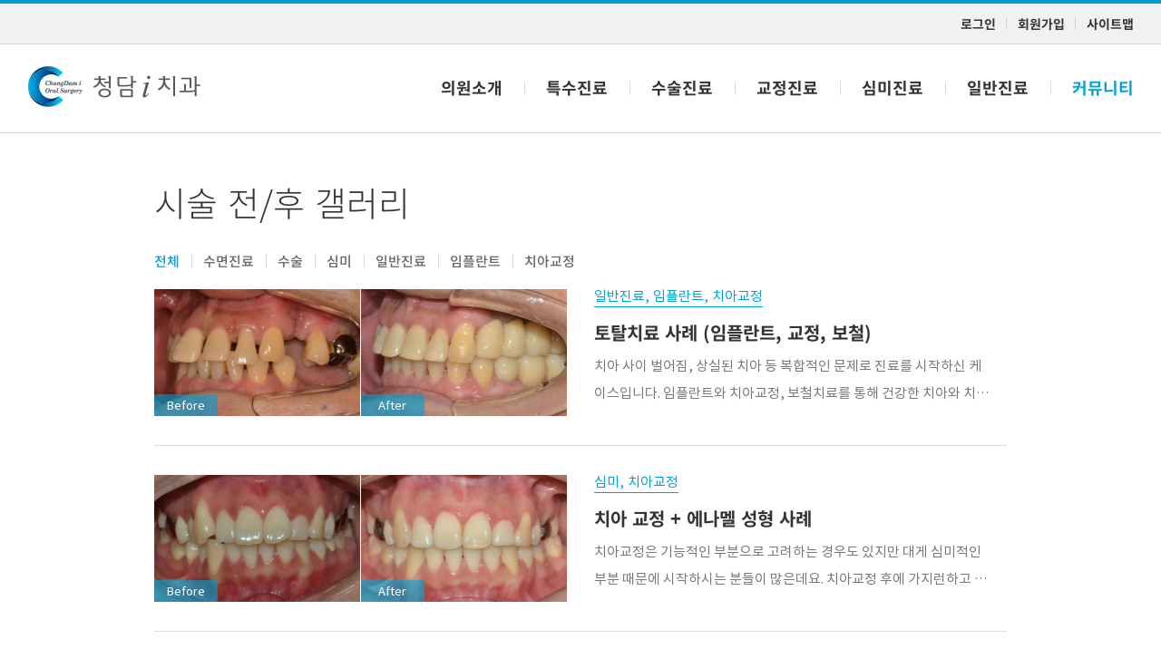

--- FILE ---
content_type: text/html; charset=UTF-8
request_url: https://cdios.co.kr/%EC%BB%A4%EB%AE%A4%EB%8B%88%ED%8B%B0/%EC%8B%9C%EC%88%A0%EC%A0%84%ED%9B%84%EA%B0%A4%EB%9F%AC%EB%A6%AC/page/9/
body_size: 80177
content:
<!DOCTYPE html>

<html lang="ko" class="webkit chrome   mac">

<head>
    <meta charset="utf-8" />
    <meta name="format-detection" content="telephone=no" />
    <meta name="viewport" content="user-scalable=no, width=device-width, initial-scale=1, minimum-scale=1, maximum-scale=1" />
    <meta name="author" content="의정부치과">
    <meta name="google-site-verification" content="FR3x_7BuY_iyizZanmZ9f1_-yMrXXD689I-bUQvF_YQ" />
    <meta name="naver-site-verification" content="1b00a98bc7b47056f8335ff6b7a019ee03af40b8" />
    
        <title>의정부임플란트, 치아교정 등 치과치료 사례 | 의정부치과 청담i치과｜치아교정전문의 의정부교정치과. 임플란트치과</title>
    <meta name="description" content="의정부 치과 청담i치과는 구강악안면외과와 치아교정과 전문의 진료로 임플란트와 치아교정, 사랑니 발치 그리고 치아성형 등의 진료를 진행하고 있습니다. 다음은 위 진료들에 대한 사례입니다. 치아교정 전후, 임플란트 전후 등의 사례를 확인할 수 있습니다. " />
    <meta name="keywords" content="의정부치아교정, 의정부교정치과, 신곡동교정치과, 신곡동치아교정, 의정부치아교정잘하는곳, 의정부치과, 의정부임플란트, 의정부돌출입교정, 의정부치아성형" />
                <meta property="og:locale" content="ko_KR" />
            <meta property="og:site_name" content="의정부치과 청담i치과｜치아교정전문의 의정부교정치과. 임플란트치과" />
            <meta property="og:url" content="https://cdios.co.kr/커뮤니티/시술전후갤러리/"/>
            <meta property="og:type" content="website" />
            <meta property="og:title" content="의정부임플란트, 치아교정 등 치과치료 사례 | 의정부치과 청담i치과｜치아교정전문의 의정부교정치과. 임플란트치과" />
            <meta property="og:description" content="의정부 치과 청담i치과는 구강악안면외과와 치아교정과 전문의 진료로 임플란트와 치아교정, 사랑니 발치 그리고 치아성형 등의 진료를 진행하고 있습니다. 다음은 위 진료들에 대한 사례입니다. 치아교정 전후, 임플란트 전후 등의 사례를 확인할 수 있습니다. " />
            <meta property="og:image" content="https://cdios.co.kr/wp-content/uploads/2018/01/og.jpg" />

            
                        <meta name="twitter:title" content="의정부임플란트, 치아교정 등 치과치료 사례 | 의정부치과 청담i치과｜치아교정전문의 의정부교정치과. 임플란트치과" />
            <meta name="twitter:description" content="의정부 치과 청담i치과는 구강악안면외과와 치아교정과 전문의 진료로 임플란트와 치아교정, 사랑니 발치 그리고 치아성형 등의 진료를 진행하고 있습니다. 다음은 위 진료들에 대한 사례입니다. 치아교정 전후, 임플란트 전후 등의 사례를 확인할 수 있습니다. " />
            <meta name="twitter:image" content="https://cdios.co.kr/wp-content/uploads/2018/01/og.jpg" />

            
<!-- WordPress KBoard plugin 5.3.4 - https://www.cosmosfarm.com/products/kboard -->
<link rel="alternate" href="https://cdios.co.kr/wp-content/plugins/kboard/rss.php" type="application/rss+xml" title="의정부 청담i 치과 &raquo; KBoard 통합 피드">
<!-- WordPress KBoard plugin 5.3.4 - https://www.cosmosfarm.com/products/kboard -->

		<!-- This site uses the Google Analytics by ExactMetrics plugin v7.1.0 - Using Analytics tracking - https://www.exactmetrics.com/ -->
							<script src="//www.googletagmanager.com/gtag/js?id=G-EPVWPB09WY"  type="text/javascript" data-cfasync="false" async></script>
			<script type="text/javascript" data-cfasync="false">
				var em_version = '7.1.0';
				var em_track_user = true;
				var em_no_track_reason = '';
				
								var disableStrs = [
										'ga-disable-G-EPVWPB09WY',
														];

				/* Function to detect opted out users */
				function __gtagTrackerIsOptedOut() {
					for ( var index = 0; index < disableStrs.length; index++ ) {
						if ( document.cookie.indexOf( disableStrs[ index ] + '=true' ) > -1 ) {
							return true;
						}
					}

					return false;
				}

				/* Disable tracking if the opt-out cookie exists. */
				if ( __gtagTrackerIsOptedOut() ) {
					for ( var index = 0; index < disableStrs.length; index++ ) {
						window[ disableStrs[ index ] ] = true;
					}
				}

				/* Opt-out function */
				function __gtagTrackerOptout() {
					for ( var index = 0; index < disableStrs.length; index++ ) {
						document.cookie = disableStrs[ index ] + '=true; expires=Thu, 31 Dec 2099 23:59:59 UTC; path=/';
						window[ disableStrs[ index ] ] = true;
					}
				}

				if ( 'undefined' === typeof gaOptout ) {
					function gaOptout() {
						__gtagTrackerOptout();
					}
				}
								window.dataLayer = window.dataLayer || [];

				window.ExactMetricsDualTracker = {
					helpers: {},
					trackers: {},
				};
				if ( em_track_user ) {
					function __gtagDataLayer() {
						dataLayer.push( arguments );
					}

					function __gtagTracker( type, name, parameters ) {
						if ( type === 'event' ) {
															parameters.send_to = exactmetrics_frontend.v4_id;
								var hookName = name;
								if ( typeof parameters[ 'event_category' ] !== 'undefined' ) {
									hookName = parameters[ 'event_category' ] + ':' + name;
								}

								if ( typeof ExactMetricsDualTracker.trackers[ hookName ] !== 'undefined' ) {
									ExactMetricsDualTracker.trackers[ hookName ]( parameters );
								} else {
									__gtagDataLayer( 'event', name, parameters );
								}
							
													} else {
							__gtagDataLayer.apply( null, arguments );
						}
					}
					__gtagTracker( 'js', new Date() );
					__gtagTracker( 'set', {
						'developer_id.dNDMyYj' : true,
											} );
										__gtagTracker( 'config', 'G-EPVWPB09WY', {"forceSSL":"true","link_attribution":"true"} );
															window.gtag = __gtagTracker;										(
						function () {
							/* https://developers.google.com/analytics/devguides/collection/analyticsjs/ */
							/* ga and __gaTracker compatibility shim. */
							var noopfn = function () {
								return null;
							};
							var newtracker = function () {
								return new Tracker();
							};
							var Tracker = function () {
								return null;
							};
							var p = Tracker.prototype;
							p.get = noopfn;
							p.set = noopfn;
							p.send = function (){
								var args = Array.prototype.slice.call(arguments);
								args.unshift( 'send' );
								__gaTracker.apply(null, args);
							};
							var __gaTracker = function () {
								var len = arguments.length;
								if ( len === 0 ) {
									return;
								}
								var f = arguments[len - 1];
								if ( typeof f !== 'object' || f === null || typeof f.hitCallback !== 'function' ) {
									if ( 'send' === arguments[0] ) {
										var hitConverted, hitObject = false, action;
										if ( 'event' === arguments[1] ) {
											if ( 'undefined' !== typeof arguments[3] ) {
												hitObject = {
													'eventAction': arguments[3],
													'eventCategory': arguments[2],
													'eventLabel': arguments[4],
													'value': arguments[5] ? arguments[5] : 1,
												}
											}
										}
										if ( 'pageview' === arguments[1] ) {
											if ( 'undefined' !== typeof arguments[2] ) {
												hitObject = {
													'eventAction': 'page_view',
													'page_path' : arguments[2],
												}
											}
										}
										if ( typeof arguments[2] === 'object' ) {
											hitObject = arguments[2];
										}
										if ( typeof arguments[5] === 'object' ) {
											Object.assign( hitObject, arguments[5] );
										}
										if ( 'undefined' !== typeof arguments[1].hitType ) {
											hitObject = arguments[1];
											if ( 'pageview' === hitObject.hitType ) {
												hitObject.eventAction = 'page_view';
											}
										}
										if ( hitObject ) {
											action = 'timing' === arguments[1].hitType ? 'timing_complete' : hitObject.eventAction;
											hitConverted = mapArgs( hitObject );
											__gtagTracker( 'event', action, hitConverted );
										}
									}
									return;
								}

								function mapArgs( args ) {
									var arg, hit = {};
									var gaMap = {
										'eventCategory': 'event_category',
										'eventAction': 'event_action',
										'eventLabel': 'event_label',
										'eventValue': 'event_value',
										'nonInteraction': 'non_interaction',
										'timingCategory': 'event_category',
										'timingVar': 'name',
										'timingValue': 'value',
										'timingLabel': 'event_label',
										'page' : 'page_path',
										'location' : 'page_location',
										'title' : 'page_title',
									};
									for ( arg in args ) {
																				if ( ! ( ! args.hasOwnProperty(arg) || ! gaMap.hasOwnProperty(arg) ) ) {
											hit[gaMap[arg]] = args[arg];
										} else {
											hit[arg] = args[arg];
										}
									}
									return hit;
								}

								try {
									f.hitCallback();
								} catch ( ex ) {
								}
							};
							__gaTracker.create = newtracker;
							__gaTracker.getByName = newtracker;
							__gaTracker.getAll = function () {
								return [];
							};
							__gaTracker.remove = noopfn;
							__gaTracker.loaded = true;
							window['__gaTracker'] = __gaTracker;
						}
					)();
									} else {
										console.log( "" );
					( function () {
							function __gtagTracker() {
								return null;
							}
							window['__gtagTracker'] = __gtagTracker;
							window['gtag'] = __gtagTracker;
					} )();
									}
			</script>
				<!-- / Google Analytics by ExactMetrics -->
		<link rel='stylesheet' id='theme-my-login-css'  href='https://cdios.co.kr/wp-content/plugins/theme-my-login/theme-my-login.css?ver=6.4.9' type='text/css' media='all' />
<link rel='stylesheet' id='contact-form-7-css'  href='https://cdios.co.kr/wp-content/plugins/contact-form-7/includes/css/styles.css?ver=4.9.1' type='text/css' media='all' />
<link rel='stylesheet' id='sb_instagram_styles-css'  href='https://cdios.co.kr/wp-content/plugins/instagram-feed-pro/css/sb-instagram.css?ver=2.5' type='text/css' media='' />
<link rel='stylesheet' id='JTPOP-popup-show-css'  href='https://cdios.co.kr/wp-content/plugins/jt-easy-popups/css/jt-popup-show.css?ver=1.1.4' type='text/css' media='all' />
<link rel='stylesheet' id='JTPOP-font-awesome-css'  href='https://cdios.co.kr/wp-content/plugins/jt-easy-popups/css/font-awesome.min.css?ver=4.1.0' type='text/css' media='all' />
<link rel='stylesheet' id='jt-koard-css'  href='https://cdios.co.kr/wp-content/plugins/kboard-jt-skin/jt-kboard.css?ver=0.1' type='text/css' media='all' />
<link rel='stylesheet' id='wsl-widget-css'  href='https://cdios.co.kr/wp-content/plugins/wordpress-social-login/assets/css/style.css?ver=4.9.28' type='text/css' media='all' />
<link rel='stylesheet' id='jt-beforeafter-style-css'  href='https://cdios.co.kr/wp-content/themes/cdios/modules/beforeafter/style.css?ver=1.0.0' type='text/css' media='all' />
<link rel='stylesheet' id='jt-event-style-css'  href='https://cdios.co.kr/wp-content/themes/cdios/modules/event/style.css?ver=1.0.0' type='text/css' media='all' />
<link rel='stylesheet' id='font-css'  href='https://cdios.co.kr/wp-content/themes/cdios/css/font.css?ver=1.0.41' type='text/css' media='all' />
<link rel='stylesheet' id='magnific-popup-css'  href='https://cdios.co.kr/wp-content/themes/cdios/css/vendors/popup/magnific-popup.css?ver=1.1.0' type='text/css' media='all' />
<link rel='stylesheet' id='magnific-popup-motion-css'  href='https://cdios.co.kr/wp-content/themes/cdios/css/vendors/popup/magnific-popup-motion.css?ver=1.1.0' type='text/css' media='all' />
<link rel='stylesheet' id='slick-css'  href='https://cdios.co.kr/wp-content/themes/cdios/css/vendors/slider/slick/slick.css?ver=1.6.0' type='text/css' media='all' />
<link rel='stylesheet' id='icheck-css'  href='https://cdios.co.kr/wp-content/themes/cdios/css/vendors/icheck/minimal.css?ver=1.0.2' type='text/css' media='all' />
<link rel='stylesheet' id='selectric-css'  href='https://cdios.co.kr/wp-content/themes/cdios/css/vendors/select/selectric.css?ver=1.11.0' type='text/css' media='all' />
<link rel='stylesheet' id='reset-css'  href='https://cdios.co.kr/wp-content/themes/cdios/css/reset.css?ver=1.0.41' type='text/css' media='all' />
<link rel='stylesheet' id='layout-css'  href='https://cdios.co.kr/wp-content/themes/cdios/css/layout.css?ver=1.0.41' type='text/css' media='all' />
<link rel='stylesheet' id='jt-strap-css'  href='https://cdios.co.kr/wp-content/themes/cdios/css/jt-strap.css?ver=1.0.41' type='text/css' media='all' />
<link rel='stylesheet' id='component-css'  href='https://cdios.co.kr/wp-content/themes/cdios/css/component.css?ver=1.0.41' type='text/css' media='all' />
<link rel='stylesheet' id='style-css'  href='https://cdios.co.kr/wp-content/themes/cdios/style.css?ver=1.0.41' type='text/css' media='all' />
<link rel='stylesheet' id='main-css'  href='https://cdios.co.kr/wp-content/themes/cdios/css/main.css?ver=1.0.41' type='text/css' media='all' />
<link rel='stylesheet' id='sub-css'  href='https://cdios.co.kr/wp-content/themes/cdios/css/sub.css?ver=1.0.41' type='text/css' media='all' />
<link rel='stylesheet' id='sub-kms-css'  href='https://cdios.co.kr/wp-content/themes/cdios/css/sub-kms.css?ver=1.0.41' type='text/css' media='all' />
<link rel='stylesheet' id='sub-woo-css'  href='https://cdios.co.kr/wp-content/themes/cdios/css/sub-woo.css?ver=1.0.41' type='text/css' media='all' />
<link rel='stylesheet' id='sub-hee-css'  href='https://cdios.co.kr/wp-content/themes/cdios/css/sub-hee.css?ver=1.0.41' type='text/css' media='all' />
<link rel='stylesheet' id='sub-jdy-css'  href='https://cdios.co.kr/wp-content/themes/cdios/css/sub-jdy.css?ver=1.0.41' type='text/css' media='all' />
<link rel='stylesheet' id='sub-hree-css'  href='https://cdios.co.kr/wp-content/themes/cdios/css/sub-hree.css?ver=1.0.41' type='text/css' media='all' />
<link rel='stylesheet' id='ie-style-css'  href='https://cdios.co.kr/wp-content/themes/cdios/css/ie.css?ver=1.0.41' type='text/css' media='all' />
<link rel='stylesheet' id='responsive-css'  href='https://cdios.co.kr/wp-content/themes/cdios/css/responsive.css?ver=1.0.41' type='text/css' media='all' />
<link rel='stylesheet' id='kboard-comments-skin-default-css'  href='https://cdios.co.kr/wp-content/plugins/kboard-comments/skin/default/style.css?ver=4.4.2' type='text/css' media='all' />
<link rel='stylesheet' id='kboard-editor-media-css'  href='https://cdios.co.kr/wp-content/plugins/kboard/template/css/editor_media.css?ver=5.3.4' type='text/css' media='all' />
<link rel='stylesheet' id='kboard-skin-jt_qna-css'  href='https://cdios.co.kr/wp-content/plugins/kboard/skin/jt_qna/style.css?ver=5.3.4' type='text/css' media='all' />
<link rel='stylesheet' id='jt-explore-style-css'  href='https://cdios.co.kr/wp-content/themes/cdios/modules/explore/css/style.css?ver=1.1.2' type='text/css' media='all' />
<link rel='stylesheet' id='jt-privacy-policy-style-css'  href='https://cdios.co.kr/wp-content/themes/cdios/modules/privacy-policy/css/jt-privacy-policy.css?ver=1.0.0' type='text/css' media='all' />
<link rel='stylesheet' id='jt-consult-style-css'  href='https://cdios.co.kr/wp-content/themes/cdios/modules/board-consult/css/jt-consult.css?ver=1.0.0' type='text/css' media='all' />
<link rel='stylesheet' id='jt-faq-style-css'  href='https://cdios.co.kr/wp-content/themes/cdios/modules/board-faq/css/jt-faq.css?ver=1.0.0' type='text/css' media='all' />
<link rel='stylesheet' id='jt-review-style-css'  href='https://cdios.co.kr/wp-content/themes/cdios/modules/board-review/css/jt-review.css?ver=1.0.0' type='text/css' media='all' />
<link rel='stylesheet' id='jt-koard-rwd-css'  href='https://cdios.co.kr/wp-content/plugins/kboard-jt-skin/jt-kboard-rwd.css?ver=0.1' type='text/css' media='all' />
<script type='text/javascript'>
/* <![CDATA[ */
var exactmetrics_frontend = {"js_events_tracking":"true","download_extensions":"doc,pdf,ppt,zip,xls,docx,pptx,xlsx","inbound_paths":"[{\"path\":\"\\\/go\\\/\",\"label\":\"affiliate\"},{\"path\":\"\\\/recommend\\\/\",\"label\":\"affiliate\"}]","home_url":"https:\/\/cdios.co.kr","hash_tracking":"false","ua":"","v4_id":"G-EPVWPB09WY"};
/* ]]> */
</script>
<script type='text/javascript' src='https://cdios.co.kr/wp-content/plugins/google-analytics-dashboard-for-wp/assets/js/frontend-gtag.min.js?ver=7.1.0'></script>
<script type='text/javascript' src='https://cdios.co.kr/wp-includes/js/jquery/jquery.js?ver=1.12.4'></script>
<script type='text/javascript' src='https://cdios.co.kr/wp-includes/js/jquery/jquery-migrate.min.js?ver=1.4.1'></script>
<script type='text/javascript' src='https://cdios.co.kr/wp-content/plugins/wordpress-social-login/assets/js/widget.js?ver=4.9.28'></script>
<script type='text/javascript' src='https://cdios.co.kr/wp-content/plugins/theme-my-login/modules/themed-profiles/themed-profiles.js?ver=4.9.28'></script>
<script type='text/javascript' src='https://cdios.co.kr/wp-content/themes/cdios/modules/event/script.js?ver=1.0.0'></script>
<link rel='https://api.w.org/' href='https://cdios.co.kr/wp-json/' />
<link rel="canonical" href="https://cdios.co.kr/커뮤니티/시술전후갤러리/" />
<link rel='shortlink' href='https://cdios.co.kr/?p=623' />
<link rel="alternate" type="application/json+oembed" href="https://cdios.co.kr/wp-json/oembed/1.0/embed?url=https%3A%2F%2Fcdios.co.kr%2F%EC%BB%A4%EB%AE%A4%EB%8B%88%ED%8B%B0%2F%EC%8B%9C%EC%88%A0%EC%A0%84%ED%9B%84%EA%B0%A4%EB%9F%AC%EB%A6%AC%2F" />
<link rel="alternate" type="text/xml+oembed" href="https://cdios.co.kr/wp-json/oembed/1.0/embed?url=https%3A%2F%2Fcdios.co.kr%2F%EC%BB%A4%EB%AE%A4%EB%8B%88%ED%8B%B0%2F%EC%8B%9C%EC%88%A0%EC%A0%84%ED%9B%84%EA%B0%A4%EB%9F%AC%EB%A6%AC%2F&#038;format=xml" />
<link rel="icon" href="https://cdios.co.kr/wp-content/uploads/2024/03/cropped-favicon-v2-32x32.png" sizes="32x32" />
<link rel="icon" href="https://cdios.co.kr/wp-content/uploads/2024/03/cropped-favicon-v2-192x192.png" sizes="192x192" />
<link rel="apple-touch-icon-precomposed" href="https://cdios.co.kr/wp-content/uploads/2024/03/cropped-favicon-v2-180x180.png" />
<meta name="msapplication-TileImage" content="https://cdios.co.kr/wp-content/uploads/2024/03/cropped-favicon-v2-270x270.png" />
<script type='text/javascript' src='https://cdios.co.kr/wp-includes/js/wp-embed.min.js?ver=4.9.28'></script>
</head>

<body class="paged page-template-default page page-id-623 page-child parent-pageid-527 paged-9 page-paged-9">
    <header id="header">

        <div id="small_menu_btn">
            <span class="small_menu_btn_inner">
                <span class="small_menu_btn_line small_menu_btn_line_01"></span>
                <span class="small_menu_btn_line small_menu_btn_line_02"></span>
                <span class="small_menu_btn_line small_menu_btn_line_03"></span>
            </span>
        </div>
		<div id="small_menu_overlay"></div>

        <div class="header_top_inner">
            <div class="header_wrap">
                <nav class="top_menu_container">
                    <ul id="top_menu" class="menu">
										                        <li class="menu-item"><a href="https://cdios.co.kr/login/?redirect_to=https%3A%2F%2Fcdios.co.kr%2F%EC%BB%A4%EB%AE%A4%EB%8B%88%ED%8B%B0%2F%EC%8B%9C%EC%88%A0%EC%A0%84%ED%9B%84%EA%B0%A4%EB%9F%AC%EB%A6%AC%2F"><span>로그인</span></a></li>
                        <li class="menu-item"><a href="https://cdios.co.kr/register/"><span>회원가입</span></a></li>
					
					<li id="menu-item-814" class="menu-item menu-item-type-post_type menu-item-object-page menu-item-814"><a href="https://cdios.co.kr/사이트맵/"><span>사이트맵</span></a></li>
                    </ul>
                </nav><!-- .top_menu_container -->
            </div><!-- .header_wrap -->
        </div><!-- .header_top_inner -->

        <div class="header_inner">
            <div class="header_wrap">
                <div id="logo">
                    <a href="https://cdios.co.kr" title="홈으로 이동">
                        <img src="https://cdios.co.kr/wp-content/themes/cdios/images/layout/logo.png" alt="의정부 청담i 치과"/>
                    </a>
                </div><!-- #logo -->

                <nav class="menu_container">
                    <ul id="menu" class="menu"><li id="menu-item-743" class="menu-item menu-item-type-post_type menu-item-object-page menu-item-has-children menu-item-743"><a href="https://cdios.co.kr/의정부치과-의원소개/의정부치과-의정부역치과-청담i/"><span>의원소개</span></a>
<ul class="sub-menu">
	<li id="menu-item-744" class="menu-item menu-item-type-post_type menu-item-object-page menu-item-744"><a href="https://cdios.co.kr/의정부치과-의원소개/의정부치과-의정부역치과-청담i/"><span>의정부치과 청담i</span></a></li>
	<li id="menu-item-745" class="menu-item menu-item-type-post_type menu-item-object-page menu-item-745"><a href="https://cdios.co.kr/의정부치과-의원소개/의료진-소개/"><span>의료진 소개</span></a></li>
	<li id="menu-item-748" class="menu-item menu-item-type-post_type menu-item-object-page menu-item-748"><a href="https://cdios.co.kr/의정부치과-의원소개/병원둘러보기/"><span>병원둘러보기</span></a></li>
	<li id="menu-item-749" class="menu-item menu-item-type-post_type menu-item-object-page menu-item-has-children menu-item-749"><a href="https://cdios.co.kr/의정부치과-의원소개/장비소개/"><span>장비소개</span></a>
	<ul class="sub-menu">
		<li id="menu-item-2687" class="menu-item menu-item-type-post_type menu-item-object-page menu-item-2687"><a href="https://cdios.co.kr/의정부치과-의원소개/장비소개/수술-장비/"><span>수술 장비</span></a></li>
		<li id="menu-item-8384" class="menu-item menu-item-type-post_type menu-item-object-page menu-item-8384"><a href="https://cdios.co.kr/의정부치과-의원소개/장비소개/진료-장비-2/"><span>진료 장비</span></a></li>
		<li id="menu-item-2688" class="menu-item menu-item-type-post_type menu-item-object-page menu-item-2688"><a href="https://cdios.co.kr/의정부치과-의원소개/장비소개/소독-장비/"><span>소독 장비</span></a></li>
	</ul>
</li>
</ul>
</li>
<li id="menu-item-751" class="menu-item menu-item-type-post_type menu-item-object-page menu-item-has-children menu-item-751"><a href="https://cdios.co.kr/특수진료/의정부-수면치과/"><span>특수진료</span></a>
<ul class="sub-menu">
	<li id="menu-item-752" class="menu-item menu-item-type-post_type menu-item-object-page menu-item-752"><a href="https://cdios.co.kr/특수진료/의정부-수면치과/"><span>의정부 수면치과</span></a></li>
	<li id="menu-item-753" class="menu-item menu-item-type-post_type menu-item-object-page menu-item-has-children menu-item-753"><a href="https://cdios.co.kr/특수진료/자연치아-살리기/"><span>자연치아 살리기</span></a>
	<ul class="sub-menu">
		<li id="menu-item-1753" class="menu-item menu-item-type-post_type menu-item-object-page menu-item-1753"><a href="https://cdios.co.kr/특수진료/자연치아-살리기/자연치아-살리기/"><span>자연치아 살리기</span></a></li>
		<li id="menu-item-1754" class="menu-item menu-item-type-post_type menu-item-object-page menu-item-1754"><a href="https://cdios.co.kr/특수진료/자연치아-살리기/뿌리-끝-수술/"><span>뿌리 끝 수술</span></a></li>
		<li id="menu-item-1755" class="menu-item menu-item-type-post_type menu-item-object-page menu-item-1755"><a href="https://cdios.co.kr/특수진료/자연치아-살리기/나쁜뿌리분리술/"><span>나쁜뿌리분리술</span></a></li>
		<li id="menu-item-1756" class="menu-item menu-item-type-post_type menu-item-object-page menu-item-1756"><a href="https://cdios.co.kr/특수진료/자연치아-살리기/치아다시심기/"><span>치아다시심기</span></a></li>
	</ul>
</li>
	<li id="menu-item-1576" class="menu-item menu-item-type-post_type menu-item-object-page menu-item-1576"><a href="https://cdios.co.kr/특수진료/의정부-턱관절-의정부-이갈이/"><span>의정부 턱관절 / 의정부 이갈이</span></a></li>
	<li id="menu-item-754" class="menu-item menu-item-type-post_type menu-item-object-page menu-item-has-children menu-item-754"><a href="https://cdios.co.kr/특수진료/구강-내-소수술/"><span>구강 내 소수술</span></a>
	<ul class="sub-menu">
		<li id="menu-item-1659" class="menu-item menu-item-type-post_type menu-item-object-page menu-item-1659"><a href="https://cdios.co.kr/특수진료/구강-내-소수술/매복과잉치-발치/"><span>매복과잉치 발치</span></a></li>
		<li id="menu-item-1658" class="menu-item menu-item-type-post_type menu-item-object-page menu-item-1658"><a href="https://cdios.co.kr/특수진료/구강-내-소수술/낭종-적출술-뿌리-끝-물혹-제거/"><span>낭종 적출술(뿌리 끝 물혹 제거)</span></a></li>
	</ul>
</li>
</ul>
</li>
<li id="menu-item-756" class="menu-item menu-item-type-post_type menu-item-object-page menu-item-has-children menu-item-756"><a href="https://cdios.co.kr/수술센터/임플란트/의정부임플란트/"><span>수술진료</span></a>
<ul class="sub-menu">
	<li id="menu-item-757" class="menu-item menu-item-type-post_type menu-item-object-page menu-item-has-children menu-item-757"><a href="https://cdios.co.kr/수술센터/임플란트/의정부임플란트/"><span>임플란트</span></a>
	<ul class="sub-menu">
		<li id="menu-item-758" class="menu-item menu-item-type-post_type menu-item-object-page menu-item-758"><a href="https://cdios.co.kr/수술센터/임플란트/의정부임플란트/"><span>의정부 임플란트</span></a></li>
		<li id="menu-item-2131" class="menu-item menu-item-type-post_type menu-item-object-page menu-item-2131"><a href="https://cdios.co.kr/수술센터/임플란트/원가이드-임플란트/"><span>원가이드 임플란트</span></a></li>
		<li id="menu-item-764" class="menu-item menu-item-type-post_type menu-item-object-page menu-item-764"><a href="https://cdios.co.kr/수술센터/임플란트/수술만큼-중요한-정기관리/"><span>수술만큼 중요한 정기관리</span></a></li>
	</ul>
</li>
	<li id="menu-item-3873" class="menu-item menu-item-type-post_type menu-item-object-page menu-item-has-children menu-item-3873"><a href="https://cdios.co.kr/수술센터/안면윤곽/안면윤곽/"><span>안면윤곽</span></a>
	<ul class="sub-menu">
		<li id="menu-item-3869" class="menu-item menu-item-type-post_type menu-item-object-page menu-item-3869"><a href="https://cdios.co.kr/수술센터/안면윤곽/안면윤곽/"><span>안면윤곽</span></a></li>
		<li id="menu-item-3872" class="menu-item menu-item-type-post_type menu-item-object-page menu-item-3872"><a href="https://cdios.co.kr/수술센터/안면윤곽/사각턱수술/"><span>V라인 사각턱 수술</span></a></li>
		<li id="menu-item-3871" class="menu-item menu-item-type-post_type menu-item-object-page menu-item-3871"><a href="https://cdios.co.kr/수술센터/안면윤곽/광대축소술/"><span>3D광대 축소술</span></a></li>
		<li id="menu-item-3870" class="menu-item menu-item-type-post_type menu-item-object-page menu-item-3870"><a href="https://cdios.co.kr/수술센터/안면윤곽/턱끝수술/"><span>턱끝 수술</span></a></li>
	</ul>
</li>
	<li id="menu-item-3863" class="menu-item menu-item-type-post_type menu-item-object-page menu-item-has-children menu-item-3863"><a href="https://cdios.co.kr/수술센터/의정부-양악수술/"><span>청담i 양악수술</span></a>
	<ul class="sub-menu">
		<li id="menu-item-3867" class="menu-item menu-item-type-post_type menu-item-object-page menu-item-3867"><a href="https://cdios.co.kr/수술센터/의정부-양악수술/청담i-양악-수술/"><span>의정부 양악 수술</span></a></li>
		<li id="menu-item-3866" class="menu-item menu-item-type-post_type menu-item-object-page menu-item-3866"><a href="https://cdios.co.kr/수술센터/의정부-양악수술/양악수술방법과과정/"><span>양악수술 방법과 과정</span></a></li>
	</ul>
</li>
</ul>
</li>
<li id="menu-item-770" class="menu-item menu-item-type-post_type menu-item-object-page menu-item-has-children menu-item-770"><a href="https://cdios.co.kr/교정센터/의정부교정치과/의정부치아교정/"><span>교정진료</span></a>
<ul class="sub-menu">
	<li id="menu-item-772" class="menu-item menu-item-type-post_type menu-item-object-page menu-item-772"><a href="https://cdios.co.kr/교정센터/의정부교정치과/의정부치아교정/"><span>의정부 교정치과</span></a></li>
	<li id="menu-item-776" class="menu-item menu-item-type-post_type menu-item-object-page menu-item-776"><a href="https://cdios.co.kr/교정센터/의정부교정치과/가지런한-치아-유지하기/"><span>가지런한 치아 유지하기</span></a></li>
	<li id="menu-item-2456" class="menu-item menu-item-type-post_type menu-item-object-page menu-item-has-children menu-item-2456"><a href="https://cdios.co.kr/교정센터/특수교정/"><span>특수교정</span></a>
	<ul class="sub-menu">
		<li id="menu-item-778" class="menu-item menu-item-type-post_type menu-item-object-page menu-item-778"><a href="https://cdios.co.kr/교정센터/특수교정/치아-살리는-교정/"><span>치아 살리는 교정</span></a></li>
		<li id="menu-item-781" class="menu-item menu-item-type-post_type menu-item-object-page menu-item-781"><a href="https://cdios.co.kr/교정센터/특수교정/양악수술-전-교정/"><span>양악수술 전 교정</span></a></li>
	</ul>
</li>
	<li id="menu-item-9887" class="menu-item menu-item-type-post_type menu-item-object-page menu-item-9887"><a href="https://cdios.co.kr/invisalign/"><span>의정부 인비절라인</span></a></li>
</ul>
</li>
<li id="menu-item-782" class="menu-item menu-item-type-post_type menu-item-object-page menu-item-has-children menu-item-782"><a href="https://cdios.co.kr/심미센터/치아성형/의정부-치아성형/"><span>심미진료</span></a>
<ul class="sub-menu">
	<li id="menu-item-786" class="menu-item menu-item-type-post_type menu-item-object-page menu-item-786"><a href="https://cdios.co.kr/심미센터/치아성형/의정부-치아성형/"><span>의정부 치아성형</span></a></li>
	<li id="menu-item-2734" class="menu-item menu-item-type-post_type menu-item-object-page menu-item-2734"><a href="https://cdios.co.kr/심미센터/의정부치아미백/"><span>의정부 치아미백</span></a></li>
	<li id="menu-item-783" class="menu-item menu-item-type-post_type menu-item-object-page menu-item-783"><a href="https://cdios.co.kr/심미센터/의정부-잇몸성형-잇몸미백/"><span>의정부 잇몸성형, 잇몸미백</span></a></li>
</ul>
</li>
<li id="menu-item-792" class="menu-item menu-item-type-post_type menu-item-object-page menu-item-has-children menu-item-792"><a href="https://cdios.co.kr/일반진료/충치-치료/의정부충치치료/"><span>일반진료</span></a>
<ul class="sub-menu">
	<li id="menu-item-794" class="menu-item menu-item-type-post_type menu-item-object-page menu-item-794"><a href="https://cdios.co.kr/일반진료/충치-치료/의정부충치치료/"><span>충치치료</span></a></li>
	<li id="menu-item-2505" class="menu-item menu-item-type-post_type menu-item-object-page menu-item-2505"><a href="https://cdios.co.kr/일반진료/충치-치료/의정부레진치료/"><span>의정부 레진 치료</span></a></li>
	<li id="menu-item-2521" class="menu-item menu-item-type-post_type menu-item-object-page menu-item-2521"><a href="https://cdios.co.kr/일반진료/충치-치료/의정부-보철치료/"><span>의정부 보철치료</span></a></li>
	<li id="menu-item-2538" class="menu-item menu-item-type-post_type menu-item-object-page menu-item-2538"><a href="https://cdios.co.kr/일반진료/충치-치료/의정부신경치료/"><span>의정부 신경치료</span></a></li>
	<li id="menu-item-796" class="menu-item menu-item-type-post_type menu-item-object-page menu-item-796"><a href="https://cdios.co.kr/일반진료/의정부잇몸치료/"><span>의정부 잇몸치료</span></a></li>
	<li id="menu-item-797" class="menu-item menu-item-type-post_type menu-item-object-page menu-item-797"><a href="https://cdios.co.kr/일반진료/의정부-사랑니-발치/"><span>의정부 사랑니발치</span></a></li>
</ul>
</li>
<li id="menu-item-3092" class="menu-item menu-item-type-post_type menu-item-object-page current-page-ancestor current-menu-ancestor current-menu-parent current-page-parent current_page_parent current_page_ancestor menu-item-has-children menu-item-3092"><a href="https://cdios.co.kr/커뮤니티/"><span>커뮤니티</span></a>
<ul class="sub-menu">
	<li id="menu-item-2980" class="menu-item menu-item-type-post_type menu-item-object-page menu-item-2980"><a href="https://cdios.co.kr/커뮤니티/공지사항/"><span>공지사항</span></a></li>
	<li id="menu-item-2976" class="menu-item menu-item-type-post_type menu-item-object-page menu-item-2976"><a href="https://cdios.co.kr/커뮤니티/온라인상담/"><span>온라인상담</span></a></li>
	<li id="menu-item-800" class="menu-item menu-item-type-post_type menu-item-object-page menu-item-800"><a href="https://cdios.co.kr/커뮤니티/치료후기/"><span>치료후기</span></a></li>
	<li id="menu-item-801" class="menu-item menu-item-type-post_type menu-item-object-page current-menu-item page_item page-item-623 current_page_item menu-item-801"><a href="https://cdios.co.kr/커뮤니티/시술전후갤러리/"><span>시술 전/후 갤러리</span></a></li>
	<li id="menu-item-802" class="menu-item menu-item-type-post_type menu-item-object-page menu-item-802"><a href="https://cdios.co.kr/커뮤니티/치아건강정보/"><span>치아건강정보</span></a></li>
	<li id="menu-item-10276" class="menu-item menu-item-type-post_type menu-item-object-page menu-item-10276"><a href="https://cdios.co.kr/커뮤니티/청담i-이야기/"><span>청담i 치과 이야기</span></a></li>
	<li id="menu-item-8402" class="menu-item menu-item-type-post_type menu-item-object-page menu-item-8402"><a href="https://cdios.co.kr/커뮤니티/소중한-이야기/"><span>청담i치과 Instagram</span></a></li>
</ul>
</li>
</ul>                </nav><!-- .menu_container -->
            </div><!-- .header_wrap -->
        </div><!-- .header_inner -->
    </header>

    <main class="main_container">
                    
                <div class="main_container_body">
                    <div class="wrap">
                   
                        <aside class="sidebar">
                            
<div class="sidebar_title">
    <strong>
	커뮤니티    </strong>   
</div><!-- .sidebar_title -->

<nav id="sidebar_navigation" class="sidebar_navigation">

    <ul id="menu-%eb%a9%94%ec%9d%b8-%eb%a9%94%eb%89%b4-1" class="menu"><li class="menu-item menu-item-type-post_type menu-item-object-page menu-item-2980"><a href="https://cdios.co.kr/커뮤니티/공지사항/">공지사항</a></li>
<li class="menu-item menu-item-type-post_type menu-item-object-page menu-item-2976"><a href="https://cdios.co.kr/커뮤니티/온라인상담/">온라인상담</a></li>
<li class="menu-item menu-item-type-post_type menu-item-object-page menu-item-800"><a href="https://cdios.co.kr/커뮤니티/치료후기/">치료후기</a></li>
<li class="menu-item menu-item-type-post_type menu-item-object-page current-menu-item page_item page-item-623 current_page_item menu-item-801"><a href="https://cdios.co.kr/커뮤니티/시술전후갤러리/">시술 전/후 갤러리</a></li>
<li class="menu-item menu-item-type-post_type menu-item-object-page menu-item-802"><a href="https://cdios.co.kr/커뮤니티/치아건강정보/">치아건강정보</a></li>
<li class="menu-item menu-item-type-post_type menu-item-object-page menu-item-10276"><a href="https://cdios.co.kr/커뮤니티/청담i-이야기/">청담i 치과 이야기</a></li>
<li class="menu-item menu-item-type-post_type menu-item-object-page menu-item-8402"><a href="https://cdios.co.kr/커뮤니티/소중한-이야기/">청담i치과 Instagram</a></li>
</ul>   
</nav><!-- .sidebar_navigation -->
                        </aside><!-- .sidebar -->

                        <div class="content_container">

                    
	
		<div class="article">
			<div class="article_header">
				<h1>
				시술 전/후 갤러리                </h1>
			</div><!-- .article_header -->

			<div class="article_body jt_content">
				<div class="jt_category">
   <ul><li class="active"><a href="https://cdios.co.kr/커뮤니티/시술전후갤러리/">전체</a></li><li><a href="https://cdios.co.kr/커뮤니티/시술전후갤러리/?cate=%ed%8a%b9%ec%88%98">수면진료</a></li><li><a href="https://cdios.co.kr/커뮤니티/시술전후갤러리/?cate=%ec%88%98%ec%88%a0">수술</a></li><li><a href="https://cdios.co.kr/커뮤니티/시술전후갤러리/?cate=%ec%8b%ac%eb%af%b8%ec%b9%98%eb%a3%8c">심미</a></li><li><a href="https://cdios.co.kr/커뮤니티/시술전후갤러리/?cate=%ec%9d%bc%eb%b0%98%ec%a7%84%eb%a3%8c">일반진료</a></li><li><a href="https://cdios.co.kr/커뮤니티/시술전후갤러리/?cate=%ec%9e%84%ed%94%8c%eb%9e%80%ed%8a%b8">임플란트</a></li><li><a href="https://cdios.co.kr/커뮤니티/시술전후갤러리/?cate=%ec%b9%98%ec%95%84%ea%b5%90%ec%a0%95">치아교정</a></li></ul></div>

<div id="jt_beforeafter_list" class="jt_beforeafter_list jt_bna_list">

	
        <div class="jt_list jt_list_board">

        
        
            
            <div class="jt_bna_item">
                <div class="jt_bna_thumb">
                    <a href="https://cdios.co.kr/login/?redirect_to=https%3A%2F%2Fcdios.co.kr%2F%EC%8B%9C%EC%88%A0%EC%A0%84-%ED%9B%84%EA%B0%A4%EB%9F%AC%EB%A6%AC_%2F%ED%86%A0%ED%83%88%EC%B9%98%EB%A3%8C-%EC%82%AC%EB%A1%80-%EC%9E%84%ED%94%8C%EB%9E%80%ED%8A%B8-%EA%B5%90%EC%A0%95-%EB%B3%B4%EC%B2%A0%2F" onclick="return confirm('로그인 하셔야 사용할 수 있습니다.\n로그인 하시겠습니까?')">
                        <figure class="jt_bna_thumb_before">
                            <img src="https://cdios.co.kr/wp-content/uploads/2023/12/010479-1_정명선_011_intraoral_left-460x280.jpg" alt="시술전 사진" />
                        </figure>
                        <figure class="jt_bna_thumb_after">
                            <img src="https://cdios.co.kr/wp-content/uploads/2023/12/010479-1_정명선_010_intraoral_left-460x280.jpg" alt="시술후 사진" />
                        </figure>
                    </a>
                </div><!-- .jt_bna_thumb -->
                <div class="jt_bna_content">
                                        <span class="jt_bna_category">일반진료, 임플란트, 치아교정</span>
                    
                    <h2 class="jt_bna_title">
                        <a href="https://cdios.co.kr/login/?redirect_to=https%3A%2F%2Fcdios.co.kr%2F%EC%8B%9C%EC%88%A0%EC%A0%84-%ED%9B%84%EA%B0%A4%EB%9F%AC%EB%A6%AC_%2F%ED%86%A0%ED%83%88%EC%B9%98%EB%A3%8C-%EC%82%AC%EB%A1%80-%EC%9E%84%ED%94%8C%EB%9E%80%ED%8A%B8-%EA%B5%90%EC%A0%95-%EB%B3%B4%EC%B2%A0%2F" onclick="return confirm('로그인 하셔야 사용할 수 있습니다.\n로그인 하시겠습니까?')">토탈치료 사례 (임플란트, 교정, 보철)</a>
                    </h2><!-- .jt_bna_title -->

                    <div class="jt_bna_desc">
                                                    <p>치아 사이 벌어짐, 상실된 치아 등 복합적인 문제로 진료를 시작하신 케이스입니다. 임플란트와 치아교정, 보철치료를 통해 건강한 치아와 치열을 회복하셨습니다.  본원에 내원하시는 분들 중 상당히 많은 분들이 임플란트와 보철, 치아교정 등 여러 분야의 치료를 동시에 필요로 합니다. 심미적인 부분과 기능적인 부분을 모두 고려하여 치료계획을 잘 세우고 분과 협진을 통해 토탈 케어가 잘 되어야 좋은 결과를 [&hellip;]</p>
                                            </div><!-- .jt_bna_desc -->
                </div><!-- .jt_bna_content -->
            </div><!-- .jt_bna_item -->

                    
            
            <div class="jt_bna_item">
                <div class="jt_bna_thumb">
                    <a href="https://cdios.co.kr/login/?redirect_to=https%3A%2F%2Fcdios.co.kr%2F%EC%8B%9C%EC%88%A0%EC%A0%84-%ED%9B%84%EA%B0%A4%EB%9F%AC%EB%A6%AC_%2F%EC%B9%98%EC%95%84-%EA%B5%90%EC%A0%95-%EC%97%90%EB%82%98%EB%A9%9C-%EC%84%B1%ED%98%95-%EC%82%AC%EB%A1%80%2F" onclick="return confirm('로그인 하셔야 사용할 수 있습니다.\n로그인 하시겠습니까?')">
                        <figure class="jt_bna_thumb_before">
                            <img src="https://cdios.co.kr/wp-content/uploads/2023/12/102198-3_전한결_000_intraoral_front-460x280.jpg" alt="시술전 사진" />
                        </figure>
                        <figure class="jt_bna_thumb_after">
                            <img src="https://cdios.co.kr/wp-content/uploads/2023/12/102198-3_전한결_005_intraoral_front-460x280.jpg" alt="시술후 사진" />
                        </figure>
                    </a>
                </div><!-- .jt_bna_thumb -->
                <div class="jt_bna_content">
                                        <span class="jt_bna_category">심미, 치아교정</span>
                    
                    <h2 class="jt_bna_title">
                        <a href="https://cdios.co.kr/login/?redirect_to=https%3A%2F%2Fcdios.co.kr%2F%EC%8B%9C%EC%88%A0%EC%A0%84-%ED%9B%84%EA%B0%A4%EB%9F%AC%EB%A6%AC_%2F%EC%B9%98%EC%95%84-%EA%B5%90%EC%A0%95-%EC%97%90%EB%82%98%EB%A9%9C-%EC%84%B1%ED%98%95-%EC%82%AC%EB%A1%80%2F" onclick="return confirm('로그인 하셔야 사용할 수 있습니다.\n로그인 하시겠습니까?')">치아 교정 + 에나멜 성형 사례</a>
                    </h2><!-- .jt_bna_title -->

                    <div class="jt_bna_desc">
                                                    <p>치아교정은 기능적인 부분으로 고려하는 경우도 있지만 대게 심미적인 부분 때문에 시작하시는 분들이 많은데요. 치아교정 후에 가지런하고 반듯한 치열 뿐 아니라 치아 자체의 모양까지 섬세하게 계획하고 치료해야 더~ 예쁘게 마무리 될 수 있어요. 다음 사례는 치아교정 후 에나멜 성형(치아의 가장 바깥 면을 치아에 무리가 가지 않는 선에서 살짝 성형해 주는 시술)까지 진행하여 동글동글 귀여운 예쁜 치아가 [&hellip;]</p>
                                            </div><!-- .jt_bna_desc -->
                </div><!-- .jt_bna_content -->
            </div><!-- .jt_bna_item -->

                    
            
            <div class="jt_bna_item">
                <div class="jt_bna_thumb">
                    <a href="https://cdios.co.kr/login/?redirect_to=https%3A%2F%2Fcdios.co.kr%2F%EC%8B%9C%EC%88%A0%EC%A0%84-%ED%9B%84%EA%B0%A4%EB%9F%AC%EB%A6%AC_%2F%EB%8F%8C%EC%B6%9C%EC%9E%85-%EB%B0%9C%EC%B9%98-%EA%B5%90%EC%A0%95-%EC%82%AC%EB%A1%80%2F" onclick="return confirm('로그인 하셔야 사용할 수 있습니다.\n로그인 하시겠습니까?')">
                        <figure class="jt_bna_thumb_before">
                            <img src="https://cdios.co.kr/wp-content/uploads/2023/12/091600_박신제_000_lat_photo-460x280.jpg" alt="시술전 사진" />
                        </figure>
                        <figure class="jt_bna_thumb_after">
                            <img src="https://cdios.co.kr/wp-content/uploads/2023/12/091600_박신제_006_lat_photo-460x280.jpg" alt="시술후 사진" />
                        </figure>
                    </a>
                </div><!-- .jt_bna_thumb -->
                <div class="jt_bna_content">
                                        <span class="jt_bna_category">치아교정</span>
                    
                    <h2 class="jt_bna_title">
                        <a href="https://cdios.co.kr/login/?redirect_to=https%3A%2F%2Fcdios.co.kr%2F%EC%8B%9C%EC%88%A0%EC%A0%84-%ED%9B%84%EA%B0%A4%EB%9F%AC%EB%A6%AC_%2F%EB%8F%8C%EC%B6%9C%EC%9E%85-%EB%B0%9C%EC%B9%98-%EA%B5%90%EC%A0%95-%EC%82%AC%EB%A1%80%2F" onclick="return confirm('로그인 하셔야 사용할 수 있습니다.\n로그인 하시겠습니까?')">돌출입 발치 교정 사례</a>
                    </h2><!-- .jt_bna_title -->

                    <div class="jt_bna_desc">
                                                    <p>앞니의 치아와 잇몸이 정상범위에 비해 튀어나와 보이는 경우 입매가 튀어나와 보여 치아교정을 생각하시는 분들이 많은데요. 보통 코끝에서 턱끝으로 가상선을 그어봤을 때 입술이 라인에서 벗어나 튀어나온 경우 돌출입이라고 합니다.  발치 교정을 통해 튀어나와 보이는 입매가 들어가보이면서 부드러워 보이는 인상이 되셨습니다. 치아교정이 마무리 된 후에도 꾸준한 정기검진과 관리를 통해 건강하고 예쁜 치아 유지하시길 바랍니다. ^^</p>
                                            </div><!-- .jt_bna_desc -->
                </div><!-- .jt_bna_content -->
            </div><!-- .jt_bna_item -->

                    
            
            <div class="jt_bna_item">
                <div class="jt_bna_thumb">
                    <a href="https://cdios.co.kr/login/?redirect_to=https%3A%2F%2Fcdios.co.kr%2F%EC%8B%9C%EC%88%A0%EC%A0%84-%ED%9B%84%EA%B0%A4%EB%9F%AC%EB%A6%AC_%2F%EC%95%9E%EB%8B%88%EA%B0%80-%EB%A7%9E%EB%8B%BF%EC%A7%80-%EC%95%8A%EB%8A%94-%EA%B0%9C%EB%B0%A9%EA%B5%90%ED%95%A9open-bite-%EA%B5%90%EC%A0%95-%EC%82%AC%EB%A1%80%2F" onclick="return confirm('로그인 하셔야 사용할 수 있습니다.\n로그인 하시겠습니까?')">
                        <figure class="jt_bna_thumb_before">
                            <img src="https://cdios.co.kr/wp-content/uploads/2023/12/111301-1_김유빈_18-064_intraoral_front-460x280.jpg" alt="시술전 사진" />
                        </figure>
                        <figure class="jt_bna_thumb_after">
                            <img src="https://cdios.co.kr/wp-content/uploads/2023/12/111301-1_김유빈_032_intraoral_front-1-460x280.jpg" alt="시술후 사진" />
                        </figure>
                    </a>
                </div><!-- .jt_bna_thumb -->
                <div class="jt_bna_content">
                                        <span class="jt_bna_category">치아교정</span>
                    
                    <h2 class="jt_bna_title">
                        <a href="https://cdios.co.kr/login/?redirect_to=https%3A%2F%2Fcdios.co.kr%2F%EC%8B%9C%EC%88%A0%EC%A0%84-%ED%9B%84%EA%B0%A4%EB%9F%AC%EB%A6%AC_%2F%EC%95%9E%EB%8B%88%EA%B0%80-%EB%A7%9E%EB%8B%BF%EC%A7%80-%EC%95%8A%EB%8A%94-%EA%B0%9C%EB%B0%A9%EA%B5%90%ED%95%A9open-bite-%EA%B5%90%EC%A0%95-%EC%82%AC%EB%A1%80%2F" onclick="return confirm('로그인 하셔야 사용할 수 있습니다.\n로그인 하시겠습니까?')">앞니가 맞닿지 않는 개방교합(open bite) 교정 사례</a>
                    </h2><!-- .jt_bna_title -->

                    <div class="jt_bna_desc">
                                                    <p>앞니가 맞닿지 않는 개방교합(open bite) 치아교정 전후 사례입니다. 개방교합의 경우 발음 문제나 음식물을 자르는 것 등의 문제로 불편함을 겪을 수 있는데 치아교정을 통해 이를 해결한 사례입니다.   치아교정이 마무리 된 후에도 꾸준한 정기검진과 관리를 통해 건강하고 예쁜 치아 유지하시길 바랍니다. ^^</p>
                                            </div><!-- .jt_bna_desc -->
                </div><!-- .jt_bna_content -->
            </div><!-- .jt_bna_item -->

                    
            
            <div class="jt_bna_item">
                <div class="jt_bna_thumb">
                    <a href="https://cdios.co.kr/login/?redirect_to=https%3A%2F%2Fcdios.co.kr%2F%EC%8B%9C%EC%88%A0%EC%A0%84-%ED%9B%84%EA%B0%A4%EB%9F%AC%EB%A6%AC_%2F%EB%8D%A7%EB%8B%88-%EA%B5%90%EC%B0%A8-%EA%B5%90%ED%95%A9-%EB%B0%9C%EC%B9%98-%EA%B5%90%EC%A0%95-%EC%82%AC%EB%A1%80%2F" onclick="return confirm('로그인 하셔야 사용할 수 있습니다.\n로그인 하시겠습니까?')">
                        <figure class="jt_bna_thumb_before">
                            <img src="https://cdios.co.kr/wp-content/uploads/2023/12/062006_가은설_000_intraoral_front-460x280.jpg" alt="시술전 사진" />
                        </figure>
                        <figure class="jt_bna_thumb_after">
                            <img src="https://cdios.co.kr/wp-content/uploads/2023/12/062006_가은설_003_intraoral_front-460x280.jpg" alt="시술후 사진" />
                        </figure>
                    </a>
                </div><!-- .jt_bna_thumb -->
                <div class="jt_bna_content">
                                        <span class="jt_bna_category">치아교정</span>
                    
                    <h2 class="jt_bna_title">
                        <a href="https://cdios.co.kr/login/?redirect_to=https%3A%2F%2Fcdios.co.kr%2F%EC%8B%9C%EC%88%A0%EC%A0%84-%ED%9B%84%EA%B0%A4%EB%9F%AC%EB%A6%AC_%2F%EB%8D%A7%EB%8B%88-%EA%B5%90%EC%B0%A8-%EA%B5%90%ED%95%A9-%EB%B0%9C%EC%B9%98-%EA%B5%90%EC%A0%95-%EC%82%AC%EB%A1%80%2F" onclick="return confirm('로그인 하셔야 사용할 수 있습니다.\n로그인 하시겠습니까?')">덧니, 교차 교합 발치 교정 사례</a>
                    </h2><!-- .jt_bna_title -->

                    <div class="jt_bna_desc">
                                                    <p>덧니, 교차 교합 등의 고민을 발치 교정을 통해 해결하신 사례입니다. 치아교정 후 가지런하고 반듯한 예쁜 치열이 되셨어요! 치아교정이 마무리 된 후에도 꾸준한 정기검진과 관리를 통해 건강하고 예쁜 치아 유지하시길 바랍니다. ^^</p>
                                            </div><!-- .jt_bna_desc -->
                </div><!-- .jt_bna_content -->
            </div><!-- .jt_bna_item -->

                    
            
            <div class="jt_bna_item">
                <div class="jt_bna_thumb">
                    <a href="https://cdios.co.kr/login/?redirect_to=https%3A%2F%2Fcdios.co.kr%2F%EC%8B%9C%EC%88%A0%EC%A0%84-%ED%9B%84%EA%B0%A4%EB%9F%AC%EB%A6%AC_%2F%EB%8D%A7%EB%8B%88-%EC%B9%98%EC%95%84%EA%B5%90%EC%A0%95-%EC%A0%84%ED%9B%84%2F" onclick="return confirm('로그인 하셔야 사용할 수 있습니다.\n로그인 하시겠습니까?')">
                        <figure class="jt_bna_thumb_before">
                            <img src="https://cdios.co.kr/wp-content/uploads/2023/12/062006_가은설_000_smile_photo-460x280.jpg" alt="시술전 사진" />
                        </figure>
                        <figure class="jt_bna_thumb_after">
                            <img src="https://cdios.co.kr/wp-content/uploads/2023/12/062006_가은설_003_smile_photo-460x280.jpg" alt="시술후 사진" />
                        </figure>
                    </a>
                </div><!-- .jt_bna_thumb -->
                <div class="jt_bna_content">
                                        <span class="jt_bna_category">치아교정</span>
                    
                    <h2 class="jt_bna_title">
                        <a href="https://cdios.co.kr/login/?redirect_to=https%3A%2F%2Fcdios.co.kr%2F%EC%8B%9C%EC%88%A0%EC%A0%84-%ED%9B%84%EA%B0%A4%EB%9F%AC%EB%A6%AC_%2F%EB%8D%A7%EB%8B%88-%EC%B9%98%EC%95%84%EA%B5%90%EC%A0%95-%EC%A0%84%ED%9B%84%2F" onclick="return confirm('로그인 하셔야 사용할 수 있습니다.\n로그인 하시겠습니까?')">덧니 치아교정 전후</a>
                    </h2><!-- .jt_bna_title -->

                    <div class="jt_bna_desc">
                                                    <p>덧니 치아교정 발치 사례입니다.</p>
                                            </div><!-- .jt_bna_desc -->
                </div><!-- .jt_bna_content -->
            </div><!-- .jt_bna_item -->

                    
            
            <div class="jt_bna_item">
                <div class="jt_bna_thumb">
                    <a href="https://cdios.co.kr/login/?redirect_to=https%3A%2F%2Fcdios.co.kr%2F%EC%8B%9C%EC%88%A0%EC%A0%84-%ED%9B%84%EA%B0%A4%EB%9F%AC%EB%A6%AC_%2F9831%2F" onclick="return confirm('로그인 하셔야 사용할 수 있습니다.\n로그인 하시겠습니까?')">
                        <figure class="jt_bna_thumb_before">
                            <img src="https://cdios.co.kr/wp-content/uploads/2023/06/KakaoTalk_20230626_113227129-460x280.jpg" alt="시술전 사진" />
                        </figure>
                        <figure class="jt_bna_thumb_after">
                            <img src="https://cdios.co.kr/wp-content/uploads/2023/06/KakaoTalk_20230626_113227129_01-460x280.jpg" alt="시술후 사진" />
                        </figure>
                    </a>
                </div><!-- .jt_bna_thumb -->
                <div class="jt_bna_content">
                                        <span class="jt_bna_category">일반진료, 임플란트</span>
                    
                    <h2 class="jt_bna_title">
                        <a href="https://cdios.co.kr/login/?redirect_to=https%3A%2F%2Fcdios.co.kr%2F%EC%8B%9C%EC%88%A0%EC%A0%84-%ED%9B%84%EA%B0%A4%EB%9F%AC%EB%A6%AC_%2F9831%2F" onclick="return confirm('로그인 하셔야 사용할 수 있습니다.\n로그인 하시겠습니까?')">상악동 거상술과 잇몸뼈 이식, 임플란트 수술 + 신경치료와 보철치료 등</a>
                    </h2><!-- .jt_bna_title -->

                    <div class="jt_bna_desc">
                                                    <p> 치료 전 충치 및 어금니 치아 상실 (얇아진 잇몸 뼈) 무너진 교합 관계 앞니 사이 벌어짐 치료 후 상악동 거상술 + 잇몸뼈 이식 + 임플란트 벌어진 치아 교정 무너진 교합 보철, 임플란트 등으로 회복  청담i치과는 구강 외과, 치과 교정과, 치과 보존과 전문의가 협진하여 환자분의 구강을 건강한 상태로 회복시켜드리고 있습니다. </p>
                                            </div><!-- .jt_bna_desc -->
                </div><!-- .jt_bna_content -->
            </div><!-- .jt_bna_item -->

                    
            
            <div class="jt_bna_item">
                <div class="jt_bna_thumb">
                    <a href="https://cdios.co.kr/login/?redirect_to=https%3A%2F%2Fcdios.co.kr%2F%EC%8B%9C%EC%88%A0%EC%A0%84-%ED%9B%84%EA%B0%A4%EB%9F%AC%EB%A6%AC_%2F%EC%9E%84%ED%94%8C%EB%9E%80%ED%8A%B8-%EB%B0%8F-%EB%B3%B4%EC%B2%A0-%EA%B5%90%EC%A0%95-%EC%B9%98%EB%A3%8C%EB%A5%BC-%ED%86%B5%ED%95%9C-%EC%B9%98%EC%95%84%EB%B3%B5%EC%9B%90-%EC%82%AC%EB%A1%80%2F" onclick="return confirm('로그인 하셔야 사용할 수 있습니다.\n로그인 하시겠습니까?')">
                        <figure class="jt_bna_thumb_before">
                            <img src="https://cdios.co.kr/wp-content/uploads/2023/06/010479-1_정명선_011_intraoral_upper-460x280.jpg" alt="시술전 사진" />
                        </figure>
                        <figure class="jt_bna_thumb_after">
                            <img src="https://cdios.co.kr/wp-content/uploads/2023/06/010479-1_정명선_010_intraoral_upper-460x280.jpg" alt="시술후 사진" />
                        </figure>
                    </a>
                </div><!-- .jt_bna_thumb -->
                <div class="jt_bna_content">
                                        <span class="jt_bna_category">임플란트, 치아교정</span>
                    
                    <h2 class="jt_bna_title">
                        <a href="https://cdios.co.kr/login/?redirect_to=https%3A%2F%2Fcdios.co.kr%2F%EC%8B%9C%EC%88%A0%EC%A0%84-%ED%9B%84%EA%B0%A4%EB%9F%AC%EB%A6%AC_%2F%EC%9E%84%ED%94%8C%EB%9E%80%ED%8A%B8-%EB%B0%8F-%EB%B3%B4%EC%B2%A0-%EA%B5%90%EC%A0%95-%EC%B9%98%EB%A3%8C%EB%A5%BC-%ED%86%B5%ED%95%9C-%EC%B9%98%EC%95%84%EB%B3%B5%EC%9B%90-%EC%82%AC%EB%A1%80%2F" onclick="return confirm('로그인 하셔야 사용할 수 있습니다.\n로그인 하시겠습니까?')">임플란트 및 보철, 교정 치료를 통한 치아복원 사례</a>
                    </h2><!-- .jt_bna_title -->

                    <div class="jt_bna_desc">
                                                    <p>치료 전 양쪽 위, 아래 어금니 상실로 인해 정상적인 교합이 무너져 있었고 이 사이사이 벌어짐.  치료 후 정상적인 교합관계 회복을 통해 원활히 식사하실 수 있도록 임플란트 및 보철, 교정 치료를 통해 치아를 복원해준 사례입니다.</p>
                                            </div><!-- .jt_bna_desc -->
                </div><!-- .jt_bna_content -->
            </div><!-- .jt_bna_item -->

                    
            
            <div class="jt_bna_item">
                <div class="jt_bna_thumb">
                    <a href="https://cdios.co.kr/login/?redirect_to=https%3A%2F%2Fcdios.co.kr%2F%EC%8B%9C%EC%88%A0%EC%A0%84-%ED%9B%84%EA%B0%A4%EB%9F%AC%EB%A6%AC_%2F%EB%B2%8C%EC%96%B4%EC%A7%84-%EC%B9%98%EC%95%84%EA%B5%90%EC%A0%95-%EC%B6%A9%EC%B9%98%EC%B9%98%EB%A3%8C-%EB%B0%8F-%EB%AC%B4%EB%84%88%EC%A7%84-%EC%96%B4%EA%B8%88%EB%8B%88-%EA%B5%90%ED%95%A9-%ED%9A%8C%2F" onclick="return confirm('로그인 하셔야 사용할 수 있습니다.\n로그인 하시겠습니까?')">
                        <figure class="jt_bna_thumb_before">
                            <img src="https://cdios.co.kr/wp-content/uploads/2023/06/010479-1_정명선_011_intraoral_front-1-460x280.jpg" alt="시술전 사진" />
                        </figure>
                        <figure class="jt_bna_thumb_after">
                            <img src="https://cdios.co.kr/wp-content/uploads/2023/06/010479-1_정명선_010_intraoral_front-2-460x280.jpg" alt="시술후 사진" />
                        </figure>
                    </a>
                </div><!-- .jt_bna_thumb -->
                <div class="jt_bna_content">
                                        <span class="jt_bna_category">임플란트, 치아교정</span>
                    
                    <h2 class="jt_bna_title">
                        <a href="https://cdios.co.kr/login/?redirect_to=https%3A%2F%2Fcdios.co.kr%2F%EC%8B%9C%EC%88%A0%EC%A0%84-%ED%9B%84%EA%B0%A4%EB%9F%AC%EB%A6%AC_%2F%EB%B2%8C%EC%96%B4%EC%A7%84-%EC%B9%98%EC%95%84%EA%B5%90%EC%A0%95-%EC%B6%A9%EC%B9%98%EC%B9%98%EB%A3%8C-%EB%B0%8F-%EB%AC%B4%EB%84%88%EC%A7%84-%EC%96%B4%EA%B8%88%EB%8B%88-%EA%B5%90%ED%95%A9-%ED%9A%8C%2F" onclick="return confirm('로그인 하셔야 사용할 수 있습니다.\n로그인 하시겠습니까?')">벌어진 치아교정, 충치치료 및 무너진 어금니 교합 회복 사례</a>
                    </h2><!-- .jt_bna_title -->

                    <div class="jt_bna_desc">
                                                    <p>다음은 외과, 교정과, 보존과 협진을 통해 복합적인 치아 문제를 해결해드린 사례입니다.  치료 전 앞니 사이 벌어짐 충치 및 어금니 치아 상실 무너진 교합 관계 치료 후 &lt;치아 교정 + 충치치료 + 임플란트&gt; 로 심미 개선은 물론 무너진 어금니 교합을 건강하게 회복해드렸습니다.  그동안 청담i치과를 믿고 치료에 잘 임해주셔서 감사합니다. 꾸준한 정기검진과 유지관리로 튼튼하고 건강한 [&hellip;]</p>
                                            </div><!-- .jt_bna_desc -->
                </div><!-- .jt_bna_content -->
            </div><!-- .jt_bna_item -->

                    
            
            <div class="jt_bna_item">
                <div class="jt_bna_thumb">
                    <a href="https://cdios.co.kr/login/?redirect_to=https%3A%2F%2Fcdios.co.kr%2F%EC%8B%9C%EC%88%A0%EC%A0%84-%ED%9B%84%EA%B0%A4%EB%9F%AC%EB%A6%AC_%2F%EC%95%9E%EB%8B%88%EC%82%AC%EC%9D%B4-%EB%B2%8C%EC%96%B4%EC%A7%84-%EA%B3%B5%EA%B0%84-%EA%B5%90%EC%A0%95%EC%9E%84%ED%94%8C%EB%9E%80%ED%8A%B8-%EC%B9%98%EB%A3%8C-%EC%82%AC%EB%A1%80%2F" onclick="return confirm('로그인 하셔야 사용할 수 있습니다.\n로그인 하시겠습니까?')">
                        <figure class="jt_bna_thumb_before">
                            <img src="https://cdios.co.kr/wp-content/uploads/2018/10/교정임플란트-전-460x280.jpg" alt="시술전 사진" />
                        </figure>
                        <figure class="jt_bna_thumb_after">
                            <img src="https://cdios.co.kr/wp-content/uploads/2018/10/교정임플란트-후-460x280.jpg" alt="시술후 사진" />
                        </figure>
                    </a>
                </div><!-- .jt_bna_thumb -->
                <div class="jt_bna_content">
                                        <span class="jt_bna_category">임플란트, 치아교정</span>
                    
                    <h2 class="jt_bna_title">
                        <a href="https://cdios.co.kr/login/?redirect_to=https%3A%2F%2Fcdios.co.kr%2F%EC%8B%9C%EC%88%A0%EC%A0%84-%ED%9B%84%EA%B0%A4%EB%9F%AC%EB%A6%AC_%2F%EC%95%9E%EB%8B%88%EC%82%AC%EC%9D%B4-%EB%B2%8C%EC%96%B4%EC%A7%84-%EA%B3%B5%EA%B0%84-%EA%B5%90%EC%A0%95%EC%9E%84%ED%94%8C%EB%9E%80%ED%8A%B8-%EC%B9%98%EB%A3%8C-%EC%82%AC%EB%A1%80%2F" onclick="return confirm('로그인 하셔야 사용할 수 있습니다.\n로그인 하시겠습니까?')">앞니사이 벌어진 공간, 교정+임플란트 치료 사례</a>
                    </h2><!-- .jt_bna_title -->

                    <div class="jt_bna_desc">
                                                    <p>다음은치과교정과와 구강악안면외과 협진 진료를 통해 심미와 기능 모두 해결 해 드린 사례입니다. 선천적으로 앞니가 1~2개 없는 분들이 더러 계십니다. 앞니 사이의 빈 공간은 어둡게 보이기도 하고, 발음이 새기도 하여 심미적, 기능적으로 치료를 원하시는 분들이 많습니다. 아래 앞니2개가 없는 빈 공간을 없애기 위해, 치아교정을 이용하여 이를 만들어 넣을 공간을 만들고, 그 공간에 임플란트1개를 심어 빈 공간이 [&hellip;]</p>
                                            </div><!-- .jt_bna_desc -->
                </div><!-- .jt_bna_content -->
            </div><!-- .jt_bna_item -->

                            </div><!-- .jt_list -->
       
    
    
</div><!-- #jt_beforeafter_list -->

<div class="jt_pagination"><a class="prev page-numbers" href="https://cdios.co.kr/%EC%BB%A4%EB%AE%A4%EB%8B%88%ED%8B%B0/%EC%8B%9C%EC%88%A0%EC%A0%84%ED%9B%84%EA%B0%A4%EB%9F%AC%EB%A6%AC/page/8/"><span>&lt;</span></a>
<a class='page-numbers' href='https://cdios.co.kr/%EC%BB%A4%EB%AE%A4%EB%8B%88%ED%8B%B0/%EC%8B%9C%EC%88%A0%EC%A0%84%ED%9B%84%EA%B0%A4%EB%9F%AC%EB%A6%AC/page/1/'>1</a>
<a class='page-numbers' href='https://cdios.co.kr/%EC%BB%A4%EB%AE%A4%EB%8B%88%ED%8B%B0/%EC%8B%9C%EC%88%A0%EC%A0%84%ED%9B%84%EA%B0%A4%EB%9F%AC%EB%A6%AC/page/2/'>2</a>
<a class='page-numbers' href='https://cdios.co.kr/%EC%BB%A4%EB%AE%A4%EB%8B%88%ED%8B%B0/%EC%8B%9C%EC%88%A0%EC%A0%84%ED%9B%84%EA%B0%A4%EB%9F%AC%EB%A6%AC/page/3/'>3</a>
<a class='page-numbers' href='https://cdios.co.kr/%EC%BB%A4%EB%AE%A4%EB%8B%88%ED%8B%B0/%EC%8B%9C%EC%88%A0%EC%A0%84%ED%9B%84%EA%B0%A4%EB%9F%AC%EB%A6%AC/page/4/'>4</a>
<a class='page-numbers' href='https://cdios.co.kr/%EC%BB%A4%EB%AE%A4%EB%8B%88%ED%8B%B0/%EC%8B%9C%EC%88%A0%EC%A0%84%ED%9B%84%EA%B0%A4%EB%9F%AC%EB%A6%AC/page/5/'>5</a>
<a class='page-numbers' href='https://cdios.co.kr/%EC%BB%A4%EB%AE%A4%EB%8B%88%ED%8B%B0/%EC%8B%9C%EC%88%A0%EC%A0%84%ED%9B%84%EA%B0%A4%EB%9F%AC%EB%A6%AC/page/6/'>6</a>
<a class='page-numbers' href='https://cdios.co.kr/%EC%BB%A4%EB%AE%A4%EB%8B%88%ED%8B%B0/%EC%8B%9C%EC%88%A0%EC%A0%84%ED%9B%84%EA%B0%A4%EB%9F%AC%EB%A6%AC/page/7/'>7</a>
<a class='page-numbers' href='https://cdios.co.kr/%EC%BB%A4%EB%AE%A4%EB%8B%88%ED%8B%B0/%EC%8B%9C%EC%88%A0%EC%A0%84%ED%9B%84%EA%B0%A4%EB%9F%AC%EB%A6%AC/page/8/'>8</a>
<span aria-current='page' class='page-numbers current'>9</span>
<a class='page-numbers' href='https://cdios.co.kr/%EC%BB%A4%EB%AE%A4%EB%8B%88%ED%8B%B0/%EC%8B%9C%EC%88%A0%EC%A0%84%ED%9B%84%EA%B0%A4%EB%9F%AC%EB%A6%AC/page/10/'>10</a>
<a class='page-numbers' href='https://cdios.co.kr/%EC%BB%A4%EB%AE%A4%EB%8B%88%ED%8B%B0/%EC%8B%9C%EC%88%A0%EC%A0%84%ED%9B%84%EA%B0%A4%EB%9F%AC%EB%A6%AC/page/11/'>11</a>
<a class='page-numbers' href='https://cdios.co.kr/%EC%BB%A4%EB%AE%A4%EB%8B%88%ED%8B%B0/%EC%8B%9C%EC%88%A0%EC%A0%84%ED%9B%84%EA%B0%A4%EB%9F%AC%EB%A6%AC/page/12/'>12</a>
<a class='page-numbers' href='https://cdios.co.kr/%EC%BB%A4%EB%AE%A4%EB%8B%88%ED%8B%B0/%EC%8B%9C%EC%88%A0%EC%A0%84%ED%9B%84%EA%B0%A4%EB%9F%AC%EB%A6%AC/page/13/'>13</a>
<a class='page-numbers' href='https://cdios.co.kr/%EC%BB%A4%EB%AE%A4%EB%8B%88%ED%8B%B0/%EC%8B%9C%EC%88%A0%EC%A0%84%ED%9B%84%EA%B0%A4%EB%9F%AC%EB%A6%AC/page/14/'>14</a>
<a class='page-numbers' href='https://cdios.co.kr/%EC%BB%A4%EB%AE%A4%EB%8B%88%ED%8B%B0/%EC%8B%9C%EC%88%A0%EC%A0%84%ED%9B%84%EA%B0%A4%EB%9F%AC%EB%A6%AC/page/15/'>15</a>
<a class='page-numbers' href='https://cdios.co.kr/%EC%BB%A4%EB%AE%A4%EB%8B%88%ED%8B%B0/%EC%8B%9C%EC%88%A0%EC%A0%84%ED%9B%84%EA%B0%A4%EB%9F%AC%EB%A6%AC/page/16/'>16</a>
<a class='page-numbers' href='https://cdios.co.kr/%EC%BB%A4%EB%AE%A4%EB%8B%88%ED%8B%B0/%EC%8B%9C%EC%88%A0%EC%A0%84%ED%9B%84%EA%B0%A4%EB%9F%AC%EB%A6%AC/page/17/'>17</a>
<span class="page-numbers dots">&hellip;</span>
<a class='page-numbers' href='https://cdios.co.kr/%EC%BB%A4%EB%AE%A4%EB%8B%88%ED%8B%B0/%EC%8B%9C%EC%88%A0%EC%A0%84%ED%9B%84%EA%B0%A4%EB%9F%AC%EB%A6%AC/page/23/'>23</a>
<a class="next page-numbers" href="https://cdios.co.kr/%EC%BB%A4%EB%AE%A4%EB%8B%88%ED%8B%B0/%EC%8B%9C%EC%88%A0%EC%A0%84%ED%9B%84%EA%B0%A4%EB%9F%AC%EB%A6%AC/page/10/"><span>&gt;</span></a></div>
			</div><!-- .article_body -->
		</div><!-- .article -->

		
	
						</div><!-- .content_container -->
			</div><!-- .wrap -->
		</div><!-- .main_container_body -->
			</main><!-- .main_container -->

	<div id="quickmenu" class="quickmenu">
		<div class="zoom_controll">
			<p class="zoom_title">서체크기</p>

			<div class="zoom_controller">
				<a href="#" class="zoom_in"><span>축소</span></a>
				<a href="#" class="zoom_out"><span>확대</span></a>
			</div><!-- .zoom_controller -->

			<p class="zoom_state">100%</p>
        </div><!-- .zoom_controll -->

		<ul class="quickmenu_list">
			<li class="quickmenu_contact"><a href="https://cdios.co.kr/커뮤니티/온라인상담/"><i></i><span>온라인상담</span></a></li>
			<li class="quickmenu_review"><a href="https://cdios.co.kr/커뮤니티/치료후기/"><i></i><span>치료후기</span></a></li>
			<li class="quickmenu_bna"><a href="https://cdios.co.kr/커뮤니티/시술전후갤러리/"><i></i><span>전/후갤러리</span></a></li>
			<li class="quickmenu_kakao"><a target="_blank" rel="noopener noreferrer" href="https://pf.kakao.com/_dPkCl"><i></i><span>카카오 상담</span></a></li>
            <li class="quickmenu_naver"><a target="_blank" rel="noopener noreferrer" href="https://booking.naver.com/booking/8/bizes/54609"><i></i><span>네이버 예약</span></a></li>
			<li class="quickmenu_naver_talk"><a target="_blank" rel="noopener noreferrer" href="https://talk.naver.com/ct/wc4fz9"><i></i><span>네이버 톡톡</span></a></li>
		</ul><!-- .quickmenu_list -->
	</div><!-- .quickmenu -->

	<footer id="footer">
		<a href="#" class="scroll_top">go top</a>

		<div class="footer_inner">
			<div class="footer_wrap">
				<div class="footer_menu">
					<a target="_blank" rel="noopener noreferrer" href="https://pf.kakao.com/_dPkCl" class="footer_menu_kakao"><span>카카오 옐로우 아이디 :  청담i 치과</span></a>
					<a href="https://cdios.co.kr/비급여-수가안내/" class="footer_menu_fee"><span>비급여 수가안내</span></a>
					<a href="https://cdios.co.kr/이메일-무단수집-거부/" class="footer_menu_mail"><span>이메일 <br class="mobile_footer_br" />무단수집 거부</span></a>
					<a href="https://cdios.co.kr/개인정보처리방침/" class="footer_menu_privacy"><span>개인정보<br class="mobile_footer_br" />처리방침</span></a>
				</div>

				<p class="footer_addr"><span>경기도 의정부시 신흥로 240번길 21, 가연타워 3층, 4층</span><span>(의정부동 가연타워)</span></p>
				<p class="footer_info"><span>사업자등록번호:127-47-17117&nbsp;</span><span>대표:윤영구 / TEL.<a href="tel:031-837-1111">031-837-1111</a></span></p>
			</div>
		</div><!-- .footer_inner -->

		<div class="footer_copyright">
			<div class="footer_wrap">
				<p><span>COPYRIGHT CHUNGDAMI ORAL SURGERY&nbsp;</span><span>ALL RIGHTS RESERVED.</span><span><a href="https://studio-jt.co.kr/" target="_blank" rel="noopener" class="jt-backlink">&nbsp;DESIGNED BY STUDIO-JT.</a></span></p>
			</div>
		</div>
	</footer>

	<!-- 공통 적용 스크립트 , 모든 페이지에 노출되도록 설치. 단 전환페이지 설정값보다 항상 하단에 위치해야함 -->
	<script type="text/javascript" src="//wcs.naver.net/wcslog.js"> </script>
	<script type="text/javascript">
	if (!wcs_add) var wcs_add={};
	wcs_add["wa"] = "s_12521b919749";
	if (!_nasa) var _nasa={};
	wcs.inflow();
	wcs_do(_nasa);
	</script>

    <!-- Instagram Feed JS -->
<script type="text/javascript">
var sbiajaxurl = "https://cdios.co.kr/wp-admin/admin-ajax.php";
</script>
<script type='text/javascript'>
/* <![CDATA[ */
var wpcf7 = {"apiSettings":{"root":"https:\/\/cdios.co.kr\/wp-json\/contact-form-7\/v1","namespace":"contact-form-7\/v1"},"recaptcha":{"messages":{"empty":"Please verify that you are not a robot."}},"cached":"1"};
/* ]]> */
</script>
<script type='text/javascript' src='https://cdios.co.kr/wp-content/plugins/contact-form-7/includes/js/scripts.js?ver=4.9.1'></script>
<script type='text/javascript' src='https://cdios.co.kr/wp-content/themes/cdios/js/vendors/greensock/TweenMax.min.js?ver=1.18.2'></script>
<script type='text/javascript' src='https://cdios.co.kr/wp-content/themes/cdios/js/vendors/popup/jquery.magnific-popup.min.js?ver=1.1.0'></script>
<script type='text/javascript' src='https://cdios.co.kr/wp-content/themes/cdios/js/vendors/slider/slick/slick.min.js?ver=1.6.0'></script>
<script type='text/javascript' src='https://cdios.co.kr/wp-content/themes/cdios/js/vendors/slider/cycle2/jquery.cycle2.min.js?ver=2.1.6'></script>
<script type='text/javascript' src='https://cdios.co.kr/wp-content/themes/cdios/js/vendors/slider/cycle2/jquery.cycle2.swipe.min.js?ver=2.1.6'></script>
<script type='text/javascript' src='https://cdios.co.kr/wp-includes/js/imagesloaded.min.js?ver=3.2.0'></script>
<script type='text/javascript' src='https://cdios.co.kr/wp-content/themes/cdios/js/vendors/isotope/isotope.pkgd.min.js?ver=2.2.2'></script>
<script type='text/javascript' src='https://cdios.co.kr/wp-content/themes/cdios/js/vendors/icheck/icheck.min.js?ver=1.0.2'></script>
<script type='text/javascript' src='https://cdios.co.kr/wp-content/themes/cdios/js/vendors/file/jquery.customFile_jt-custom.js?ver=1.0.0'></script>
<script type='text/javascript' src='https://cdios.co.kr/wp-content/themes/cdios/js/vendors/select/jquery.selectric.js?ver=1.10.1'></script>
<script type='text/javascript' src='https://cdios.co.kr/wp-content/themes/cdios/js/vendors/scroll/jquery.nicescroll.min.js?ver=3.6.8'></script>
<script type='text/javascript' src='https://cdios.co.kr/wp-content/themes/cdios/js/vendors/instagram/instafeed.min.js?ver=1.9.3'></script>
<script type='text/javascript' src='https://cdios.co.kr/wp-content/themes/cdios/js/vendors/spidoche/spidocheScaler.min.js?ver=1.2.3'></script>
<script type='text/javascript' src='https://cdios.co.kr/wp-content/themes/cdios/js/jt-strap.js?ver=1.0.41'></script>
<script type='text/javascript' src='https://cdios.co.kr/wp-content/themes/cdios/js/main.js?ver=1.0.41'></script>
<script type='text/javascript' src='https://cdios.co.kr/wp-content/themes/cdios/js/sub-kms.js?ver=1.0.41'></script>
<script type='text/javascript' src='https://cdios.co.kr/wp-content/themes/cdios/js/sub-jdy.js?ver=1.0.41'></script>
<script type='text/javascript' src='https://cdios.co.kr/wp-content/themes/cdios/js/sub-hree.js?ver=1.0.41'></script>
<!--[if lt IE 9]>
<script type='text/javascript' src='https://cdios.co.kr/wp-content/themes/cdios/js/vendors/html5shiv.min.js?ver=3.7.3'></script>
<![endif]-->
<!--[if lt IE 9]>
<script type='text/javascript' src='https://cdios.co.kr/wp-content/themes/cdios/js/vendors/selectivizr-min.js?ver=1.0.2'></script>
<![endif]-->
<script type='text/javascript'>
/* <![CDATA[ */
var kboard_settings = {"version":"5.3.4","home_url":"\/","site_url":"\/","post_url":"https:\/\/cdios.co.kr\/wp-admin\/admin-post.php","alax_url":"https:\/\/cdios.co.kr\/wp-admin\/admin-ajax.php","plugin_url":"https:\/\/cdios.co.kr\/wp-content\/plugins\/kboard","media_group":"69739e59d6a42","ajax_security":"ba9e57c388"};
var kboard_localize_strings = {"kboard_add_media":"KBoard \ubbf8\ub514\uc5b4 \ucd94\uac00","next":"\ub2e4\uc74c","prev":"\uc774\uc804","please_enter_the_title":"\uc81c\ubaa9\uc744 \uc785\ub825\ud574\uc8fc\uc138\uc694.","please_enter_the_author":"\uc791\uc131\uc790\ub97c \uc785\ub825\ud574\uc8fc\uc138\uc694.","please_enter_the_password":"\ube44\ubc00\ubc88\ud638\ub97c \uc785\ub825\ud574\uc8fc\uc138\uc694.","please_enter_the_CAPTCHA":"\uc606\uc5d0 \ubcf4\uc774\ub294 \ubcf4\uc548\ucf54\ub4dc\ub97c \uc785\ub825\ud574\uc8fc\uc138\uc694.","please_enter_the_name":"\uc774\ub984\uc744 \uc785\ub825\ud574\uc8fc\uc138\uc694.","please_enter_the_email":"\uc774\uba54\uc77c\uc744 \uc785\ub825\ud574\uc8fc\uc138\uc694.","you_have_already_voted":"\uc774\ubbf8 \ud22c\ud45c\ud588\uc2b5\ub2c8\ub2e4.","please_wait":"\uae30\ub2e4\ub824\uc8fc\uc138\uc694.","newest":"\ucd5c\uc2e0\uc21c","best":"\ucd94\ucc9c\uc21c","updated":"\uc5c5\ub370\uc774\ud2b8\uc21c","viewed":"\uc870\ud68c\uc21c","yes":"\uc608","no":"\uc544\ub2c8\uc694","did_it_help":"\ub3c4\uc6c0\uc774 \ub418\uc5c8\ub098\uc694?","hashtag":"\ud574\uc2dc\ud0dc\uadf8","tag":"\ud0dc\uadf8","add_a_tag":"\ud0dc\uadf8 \ucd94\uac00","removing_tag":"\ud0dc\uadf8 \uc0ad\uc81c","changes_you_made_may_not_be_saved":"\ubcc0\uacbd\uc0ac\ud56d\uc774 \uc800\uc7a5\ub418\uc9c0 \uc54a\uc744 \uc218 \uc788\uc2b5\ub2c8\ub2e4.","email":"\uc774\uba54\uc77c","address":"\uc8fc\uc18c","postcode":"\uc6b0\ud3b8\ubc88\ud638","phone_number":"\ud734\ub300\ud3f0\ubc88\ud638","mobile_phone":"\ud734\ub300\ud3f0\ubc88\ud638","phone":"\ud734\ub300\ud3f0\ubc88\ud638","company_name":"\ud68c\uc0ac\uba85","vat_number":"\uc0ac\uc5c5\uc790\ub4f1\ub85d\ubc88\ud638","bank_account":"\uc740\ud589\uacc4\uc88c","name_of_deposit":"\uc785\uae08\uc790\uba85","find":"\ucc3e\uae30","rate":"\ub4f1\uae09","ratings":"\ub4f1\uae09","waiting":"\ub300\uae30","complete":"\uc644\ub8cc","question":"\uc9c8\ubb38","answer":"\ub2f5\ubcc0","notify_me_of_new_comments_via_email":"\uc774\uba54\uc77c\ub85c \uc0c8\ub85c\uc6b4 \ub313\uae00 \uc54c\ub9bc \ubc1b\uae30","ask_question":"\uc9c8\ubb38\ud558\uae30","categories":"\uce74\ud14c\uace0\ub9ac","pages":"\ud398\uc774\uc9c0","all_products":"\uc804\uccb4\uc0c1\ud488","your_orders":"\uc8fc\ubb38\uc870\ud68c","your_sales":"\ud310\ub9e4\uc870\ud68c","my_orders":"\uc8fc\ubb38\uc870\ud68c","my_sales":"\ud310\ub9e4\uc870\ud68c","new_product":"\uc0c1\ud488\ub4f1\ub85d","edit_product":"\uc0c1\ud488\uc218\uc815","delete_product":"\uc0c1\ud488\uc0ad\uc81c","seller":"\ud310\ub9e4\uc790","period":"\uae30\uac04","period_of_use":"\uc0ac\uc6a9\uae30\uac04","last_updated":"\uc5c5\ub370\uc774\ud2b8 \ub0a0\uc9dc","list_price":"\uc815\uc0c1\uac00\uaca9","price":"\ud310\ub9e4\uac00\uaca9","total_price":"\ucd1d \uac00\uaca9","amount":"\uacb0\uc81c\uae08\uc561","quantity":"\uc218\ub7c9","use_points":"\ud3ec\uc778\ud2b8 \uc0ac\uc6a9","my_points":"\ub0b4 \ud3ec\uc778\ud2b8","available_points":"\uc0ac\uc6a9 \uac00\ub2a5 \ud3ec\uc778\ud2b8","apply_points":"\uc801\uc6a9\ub41c \ud3ec\uc778\ud2b8","buy_it_now":"\uad6c\ub9e4\ud558\uae30","sold_out":"\ud488\uc808","for_free":"\ubb34\ub8cc","pay_s":"%s \uacb0\uc81c","payment_method":"\uacb0\uc81c\uc218\ub2e8","credit_card":"\uc2e0\uc6a9\uce74\ub4dc","make_a_deposit":"\ubb34\ud1b5\uc7a5\uc785\uae08","reward_point":"\uc801\ub9bd \ud3ec\uc778\ud2b8","download_expiry":"\ub2e4\uc6b4\ub85c\ub4dc \uae30\uac04","checkout":"\uc8fc\ubb38\uc815\ubcf4\ud655\uc778","buyer_information":"\uc8fc\ubb38\uc790","applying_cash_receipts":"\ud604\uae08\uc601\uc218\uc99d \uc2e0\uccad","privacy_policy":"\uac1c\uc778 \uc815\ubcf4 \uc815\ucc45","i_agree_to_the_privacy_policy":"\uac1c\uc778 \uc815\ubcf4 \uc815\ucc45\uc5d0 \ub3d9\uc758\ud569\ub2c8\ub2e4.","i_confirm_the_terms_of_the_transaction_and_agree_to_the_payment_process":"\uac70\ub798\uc870\uac74\uc744 \ud655\uc778\ud588\uc73c\uba70 \uacb0\uc81c\uc9c4\ud589\uc5d0 \ub3d9\uc758\ud569\ub2c8\ub2e4.","today":"\uc624\ub298","yesterday":"\uc5b4\uc81c","this_month":"\uc774\ubc88\ub2ec","last_month":"\uc9c0\ub09c\ub2ec","last_30_days":"\ucd5c\uadfc30\uc77c","agree":"\ucc2c\uc131","disagree":"\ubc18\ub300","opinion":"\uc758\uacac"};
var kboard_comments_localize_strings = {"reply":"\ub2f5\uae00","cancel":"\ucde8\uc18c","please_enter_the_author":"\uc791\uc131\uc790\uba85\uc744 \uc785\ub825\ud574\uc8fc\uc138\uc694.","please_enter_the_password":"\ube44\ubc00\ubc88\ud638\ub97c \uc785\ub825\ud574\uc8fc\uc138\uc694.","please_enter_the_CAPTCHA":"\ubcf4\uc548\ucf54\ub4dc\ub97c \uc785\ub825\ud574\uc8fc\uc138\uc694.","please_enter_the_content":"\ub0b4\uc6a9\uc744 \uc785\ub825\ud574\uc8fc\uc138\uc694.","are_you_sure_you_want_to_delete":"\uc0ad\uc81c \ud558\uc2dc\uaca0\uc2b5\ub2c8\uae4c?","please_wait":"\uc7a0\uc2dc\ub9cc \uae30\ub2e4\ub824\uc8fc\uc138\uc694.","email":"\uc774\uba54\uc77c","address":"\uc8fc\uc18c","postcode":"\uc6b0\ud3b8\ubc88\ud638","phone_number":"\uc5f0\ub77d\ucc98","find":"\ucc3e\uae30","rate":"\ub4f1\uae09","ratings":"\ub4f1\uae09","waiting":"\ub300\uae30","complete":"\uc644\ub8cc","question":"\uc9c8\ubb38","answer":"\ub2f5\ubcc0","notify_me_of_new_comments_via_email":"\uc774\uba54\uc77c\ub85c \uc0c8\ub85c\uc6b4 \ub313\uae00 \uc54c\ub9bc \ubc1b\uae30"};
/* ]]> */
</script>
<script type='text/javascript' src='https://cdios.co.kr/wp-content/plugins/kboard/template/js/script.js?ver=5.3.4'></script>
<script type='text/javascript' src='https://cdios.co.kr/wp-content/themes/cdios/modules/privacy-policy/js/jt-privacy-policy.js?ver=1.0.0'></script>
<script type='text/javascript' src='https://cdios.co.kr/wp-content/themes/cdios/modules/board-consult/js/jt-consult.js?ver=1.0.0'></script>
<script type='text/javascript' src='https://cdios.co.kr/wp-content/themes/cdios/modules/board-faq/js/jt-faq.js?ver=1.0.0'></script>
<script type='text/javascript' src='https://cdios.co.kr/wp-content/themes/cdios/modules/board-review/js/jt-review.js?ver=1.0.0'></script>

	<script type="text/javascript" src="//wcs.naver.net/wcslog.js"></script>
	<script type="text/javascript">
	if(!wcs_add) var wcs_add = {};
	wcs_add["wa"] = "ffc49d826eb448";
	if(window.wcs) {
		wcs_do();
	}
	</script>
</body>
</html>

<!-- Dynamic page generated in 0.191 seconds. -->
<!-- Cached page generated by WP-Super-Cache on 2026-01-24 01:14:18 -->

<!-- super cache -->

--- FILE ---
content_type: text/css
request_url: https://cdios.co.kr/wp-content/plugins/jt-easy-popups/css/jt-popup-show.css?ver=1.1.4
body_size: 4487
content:
/* PC POPUPS */

/* basic popup style */
#jt-easy-popup-container .jtpop-page {position:fixed; top:0px; left:0px; width:100%; height:100%; z-index:9999; background:#000; display:none;}
#jt-easy-popup-container .jt-popup img {box-shadow: 10px 10px 50px #1a1a1a; cursor:move; margin:0;}
#jt-easy-popup-container .jt-popup p {line-height:0;}
#jt-easy-popup-container .jt-popup a {line-height:0;}
#jt-easy-popup-container .jt-popup a:hover {opacity:1;}
#jt-easy-popup-container .jt-popup a img {cursor:pointer;}
#jt-easy-popup-container .jt-popup a:hover img {opacity:1;}

#jt-easy-popup-container .jt-popup img.img_radius_5 {border-radius:5px;}
#jt-easy-popup-container .jt-popup img.img_radius_10 {border-radius:10px;}
#jt-easy-popup-container .jt-popup img.img_radius_15 {border-radius:15px;}

#jt-easy-popup-container .jtpop-bgs{position:absolute; top:0px; left:0px; z-index: 100000; display:none; line-height:0;}
#jt-easy-popup-container .popup_footer{position:absolute; bottom:0px; left:13px; height:25px;}
#jt-easy-popup-container .notoday {display:inline-block;}
#jt-easy-popup-container .notoday p {font-family: '돋움', 'Dotum', sans-serif; font-size:12px; margin:0; cursor:pointer; line-height:1; display:inline-block; z-index:100004;}
#jt-easy-popup-container .notoday p i {font-size:14px; float:left; margin:0px 4px 0 0;}
#jt-easy-popup-container .notoday .close_today_black {color:#242424;}
#jt-easy-popup-container .notoday .close_today_white {color:#f2f2f2;}

#jt-easy-popup-container .popclose {position:absolute; top:4px; right:15px; cursor:pointer; padding:0; z-index:100004;}
#jt-easy-popup-container .popclose p {font-size:26px; margin:0; line-height:1.5;}
#jt-easy-popup-container .popclose .close_black {color:#242424;}
#jt-easy-popup-container .popclose .close_white {color:#f2f2f2;}
#jt-easy-popup-container .popclose .close_black_white_mobile {color:#f2f2f2;}



/* basic popup style2 */
#jt-easy-popup-container .style2 .jt-popup > div {line-height:0;}
#jt-easy-popup-container .style2 .jt-popup img {border-radius:0; padding-bottom:15px;}
#jt-easy-popup-container .style2 .popup_footer {left:0; bottom:-15px; background:#000; height:30px; width:100%;}
#jt-easy-popup-container .style2 .popclose {top:inherit; bottom:-9px; z-index:10; right:10px;}
#jt-easy-popup-container .style2 .popclose p {font-size:20px; line-height:1;}
#jt-easy-popup-container .style2 .notoday p {margin:9px 0 0 10px; line-height:1;}
#jt-easy-popup-container .style2 .notoday p i {margin:-1px 4px 0 0;}

#jt-easy-popup-container .style2 .jt-popup img.img_radius_5 {border-top-left-radius:5px; border-top-right-radius:5px; margin-top:-3px;}
#jt-easy-popup-container .style2 .jt-popup img.img_radius_10 {border-top-left-radius:10px; border-top-right-radius:10px; margin-top:-6px;}
#jt-easy-popup-container .style2 .jt-popup img.img_radius_15 {border-top-left-radius:15px; border-top-right-radius:15px; margin-top:-10px;}

#jt-easy-popup-container .style2 .footer_radius_5 {border-bottom-left-radius:5px; border-bottom-right-radius:5px;}
#jt-easy-popup-container .style2 .footer_radius_10 {border-bottom-left-radius:10px; border-bottom-right-radius:10px;}
#jt-easy-popup-container .style2 .footer_radius_15 {border-bottom-left-radius:15px; border-bottom-right-radius:15px;}



/* no - shadow */
#jt-easy-popup-container .noshadow .jt-popup img {box-shadow:none !important;}
#jt-easy-popup-container .noshadow.style2 {box-shadow:none !important;}



/* mobile popup style */
#jt-easy-popup-container .mobile_close {position:absolute; top:0; right:3%; line-height:35px; font-size:24px; height:40px; z-index:100004; color:#fff; display:none;}
#jt-easy-popup-container.mobile .mobile_popup .jt-popup > div > p {margin-bottom:0;}



/* mobile popup slider */
#jt-easy-popup-container .popup_bullet {position:absolute; top:0; left:3%; width:100%; height:40px; line-height:40px; text-align:left; z-index:100002; display:none;}
#jt-easy-popup-container.mobile .popup_bullet { display: none; }
#jt-easy-popup-container.mobile .popbullet {display:none; width:12px; height:12px; border-radius:6px; background:#fff; margin:0 5px; line-height:30px;}
#jt-easy-popup-container.mobile .popbullet:first-child {margin-left:0;}
#jt-easy-popup-container.mobile .popbullet.view {background-color:#00bcb4;}

/* mobile popup slider navigation */
#jt-easy-popup-container .popup_navigation { position:absolute;top:0px;left:0px;color:white;z-index:99999;width:100%;display:none; }
#jt-easy-popup-container .popup_navigation .popup_nav_left { position:absolute;left:20px;padding:10px;background:rgba(0,0,0,.5); }
#jt-easy-popup-container .popup_navigation .popup_nav_right { position:absolute;right:20px;padding:10px;background:rgba(0,0,0,.5); }


--- FILE ---
content_type: text/css
request_url: https://cdios.co.kr/wp-content/plugins/kboard-jt-skin/jt-kboard.css?ver=0.1
body_size: 22105
content:
@charset "utf-8";
/*
 * Title      :
 * File       : jt-kboard/style.css
 * Author     : STUDIO-JT (Nico)
 * Guideline  : JTstyle.1.0
 * Guideline  : http://codex.studio-jt.co.kr/?p=114
 *
 * Dependency : JT reset on wp-content/theme/[theme]/css/commons.css
 *
 * Color
 *
 * primary       : #B9B9B9
 * primary-hover : #666,
 * background    : #f6f6f6
 * border        : #e3e3e3
 *
 *
 * Summary
 *
 * 1) COMMONS
 * 2) LIST (목록페이지)
 * 3) DOCUMENT (상세 페이지)
 * 4) EDITOR (수정 페이지)
 *
 */

/* **************************************** *
 * COMMONS
 * **************************************** */
.jtkb-default-button-small {display: inline-block;margin: 0;padding: 12.5px 33px;cursor: pointer;background-color: #B9B9B9;border: none;line-height: 1;font-size: 15px;color: #FFF;transition: all 0.3s ease;}
.jtkb-default-button-small:hover {background-color: #666;color: #fff;}

.jtkb-default-button-small.jtkb-default-button-primary {background-color: #00a0d8; border-bottom: none;}
.jtkb-default-button-small.jtkb-default-button-primary:hover {background-color: #26b4ee;}

.jtkb{padding: 0 0 0 0;}
.jtkb h1{border-bottom:0;}
.jtkb img{max-width:100%;border:0;vertical-align:middle;}
.jtkb-attr-reply input,.jtkb-attr-reply label{ vertical-align:middle}
.jtkb-cut_strings{overflow: hidden;display: inline-block;max-width: 80%;white-space: nowrap;text-overflow: ellipsis;word-wrap: normal;vertical-align: middle;}

.jtkb-control{position: relative;padding: 30px 0 0;font-size: 0;line-height: 0;}
.jtkb-control:after{content:"";clear:both;display:block;}
.jtkb-control .jtkb-secondary-action {float: left;font-size: 0;line-height: 0;}
.jtkb-control .jtkb-primary-action {float: right;font-size: 0;line-height: 0;}
.jtkb-control a{margin-right:5px;}
.jtkb-control a:last-child{margin-right:0;}


/* **************************************** *
 * CATEGORY
 * **************************************** */
#jtkb-default-list .jtkb-category {float: left;padding-bottom: 5px;width: 50%;text-align: left;position: relative; z-index: 1;}
#jtkb-default-list .jtkb-category select{display: inline-block;margin: 0;padding: 5px 2px;font-size: 12px;width: 120px;color: #666666;border-radius: 3px;border: 1px solid #cccccc;box-shadow: none;}

#jtkb-default-list .jtkb-category {margin-bottom: 15px;}
#jtkb-default-list .jtkb-category ul {padding: 0;margin: 0;font-size: 0;background: none;}
#jtkb-default-list .jtkb-category ul li {display: inline-block;padding-left: 0;position: relative;cursor: pointer;}
#jtkb-default-list .jtkb-category ul li:before {content: '';display: block;width: 1px;height: 14px;position: absolute;top: 50%;margin-top: -7px;left: 0;border: none;border-radius: 0px;background: #d7d7d7;}
#jtkb-default-list .jtkb-category ul button { background: transparent;padding: 0 13px;font-size: 15px;font-weight: 500;color: #666;border: none; cursor:pointer;}
#jtkb-default-list .jtkb-category ul li button.active,
#jtkb-default-list .jtkb-category ul li:hover button {color: #00a0d8;}
#jtkb-default-list .jtkb-category ul li:first-child:before {display: none;}
#jtkb-default-list .jtkb-category ul li:first-child button {padding-left: 0;}
#jtkb-default-list .jtkb-category ul li:last-child button {padding-right: 0;}



/* **************************************** *
 * SEARCH
 * **************************************** */
#jtkb-default-list #jtkb-search-btn {position: inherit;display: inline-block;width: 59px;height: 34px;padding: 0;vertical-align: middle;font-size: 14px;font-weight: 400;color: #fff;border: 1px solid #929394;background: #929394;outline: none;cursor: pointer;}
#jtkb-default-list #jtkb-search-btn:after {/*content: "";position: absolute;top: 7px;right: 10px;width: 14px;height: 14px;background: url(images/icon_search.png) center no-repeat;visibility: visible; */}
#jtkb-default-list .jtkb-search{position: relative;margin-bottom: 20px;text-align: center;line-height: 0;font-size: 0;}
#jtkb-default-list .jtkb-search select {display: inline-block;margin: 0;vertical-align: middle;box-shadow: none;}
#jtkb-default-list .jtkb-search select:focus {outline: none;}
#jtkb-default-list .jtkb-search input {display: inline-block;margin: 0;line-height: 15px;vertical-align: middle;box-shadow: none;}
#jtkb-default-list .jtkb-search label[for=jtkb-search] {display: inline-block;vertical-align: middle;}
#jtkb-default-list #jtkb-search-form input[type=text]{border: 1px solid #ddd;}
#jtkb-default-list .jtkb-search input {width: 158px;height: 32px;padding: 0 40px 0 20px;border: 1px solid #ddd;background: #f4f4f4;box-sizing: content-box;font-family: "Malgun Gothic","Gulim",sans-serif;font-size: 14px;color: #888;}
#jtkb-default-list .jtkb-search select {width: 90px;height: 34px;margin-right: -1px;padding: 0px 0 0px 10px;border: 1px solid #ddd;background: #F4F4F4;/* -webkit-appearance: none; */font-family: "Malgun Gothic","Gulim",sans-serif;font-size: 14px;line-height: 14px;color: #888;}



/* **************************************** *
 * PAGINATION
 * **************************************** */
#jtkb-default-list .jtkb-pagination{padding:30px 0 30px;}
#jtkb-default-list .jtkb-pagination-pages {text-align: center;font-size: 0;line-height: 0;padding: 0;background: transparent;margin-bottom: 0;}
#jtkb-default-list .jtkb-pagination-pages li a {padding: 5px 10px;border: 1px solid transparent;line-height: 27px;font-size: 15px;text-decoration: none;color: #888;background: none;}
#jtkb-default-list .jtkb-pagination-pages li{margin-right:10px;display:inline-block;vertical-align: top;}

#jtkb-default-list .jtkb-pagination-pages li a{border:1px solid #eee;background:#fff;color:#888;transition:background 200ms,color 200ms;}
#jtkb-default-list .jtkb-pagination-pages li a:hover{background:#B9B9B9;color:#fff;}
#jtkb-default-list .jtkb-pagination-pages li.active a{border: 1px solid #B9B9B9;background-color: #B9B9B9;color:#fff;}
#jtkb-default-list .jtkb-pagination-pages .prev{position:relative;}
#jtkb-default-list .jtkb-pagination-pages .prev span{opacity:0;filter:alpha(opacity=0);}
#jtkb-default-list .jtkb-pagination-pages .prev a{border:1px solid #00aef4;}
#jtkb-default-list .jtkb-pagination-pages .prev a:after{position:absolute;top:50%;left:50%;margin:-2px 0 0 -6px;display:inline-block;content:"";width:12px;height:7px;background:url(images/pagination.png) no-repeat;background-position:-49px -5px;}
#jtkb-default-list .jtkb-pagination-pages .prev a:hover:after{background-position:-71px -5px;}
#jtkb-default-list .jtkb-pagination-pages .next{position:relative;margin-right:0;}
#jtkb-default-list .jtkb-pagination-pages .next span{opacity:0;filter:alpha(opacity=0);}
#jtkb-default-list .jtkb-pagination-pages .next a{border:1px solid #00aef4;}
#jtkb-default-list .jtkb-pagination-pages .next a:after{position:absolute;top:50%;left:50%;margin:-2px 0 0 -6px;display:inline-block;content:"";width:12px;height:7px;background:url(images/pagination.png) no-repeat;background-position:-5px -5px;}
#jtkb-default-list .jtkb-pagination-pages .next a:hover:after{background-position:-27px -5px;}
#jtkb-default-list ul.jtkb-pagination-pages li{margin-right:5px;padding-left: 0;}
#jtkb-default-list ul.jtkb-pagination-pages li a{width: 28px;padding: 0;display: inline-block;min-width: 32px;height: 32px;margin-right: 4px;margin-bottom: 4px;font-size: 15px;font-weight: 400;line-height: 30px;text-align: center;vertical-align: top;color: #444;border: 1px solid #ddd;-webkit-transition: color 300ms, background 300ms, border 300ms;transition: color 300ms, background 300ms, border 300ms;}
#jtkb-default-list ul.jtkb-pagination-pages li a:hover {background: #fff;color: #444;border-color: #00a0d8;}
#jtkb-default-list ul.jtkb-pagination-pages li:before{ display:none}
#jtkb-default-list ul.jtkb-pagination-pages li.last-page,
#jtkb-default-list ul.jtkb-pagination-pages li.first-page{ display:none}
#jtkb-default-list ul.jtkb-pagination-pages li.prev-page a,
#jtkb-default-list ul.jtkb-pagination-pages li.next-page a{ text-indent:-999px; overflow:hidden; background: #fff url(images/icon-pagination.png) no-repeat;}
#jtkb-default-list ul.jtkb-pagination-pages li.prev-page a{ background-position: -91px center;}
#jtkb-default-list ul.jtkb-pagination-pages li.next-page a{ background-position: -158px center;}

/* Arrow */
#jtkb-default-list ul.jtkb-pagination-pages li.active a{position:relative;border:1px solid transparent;background:none;/* color: #e9511c; */color: #fff;border-color: #00a0d8;background: #00a0d8;}
#jtkb-default-list ul.jtkb-pagination-pages li.active a:after{/* content:""; */display:block;position:absolute;bottom:0;left: 50%;margin-left: -8px;width: 16px;height:1px;background: #e9511c;}
#jtkb-default-list ul.jtkb-pagination-pages li:first-child a,ul.jtkb-pagination-pages li:last-child a{/* border:1px solid #dedee0; */text-indent:-9999px;}
#jtkb-default-list ul.jtkb-pagination-pages li:first-child a{/* background : #ffffff url('[data-uri]') center no-repeat; */}
#jtkb-default-list ul.jtkb-pagination-pages li:first-child:hover a{background : #ffffff url('[data-uri]') center no-repeat;}
#jtkb-default-list ul.jtkb-pagination-pages li:last-child a{background : #ffffff url('[data-uri]') center no-repeat;}
#jtkb-default-list ul.jtkb-pagination-pages li:last-child:hover a{background : #ffffff url('[data-uri]') center no-repeat;}
#jtkb-default-list ul.jtkb-pagination-pages li:first-child.active a,
#jtkb-default-list ul.jtkb-pagination-pages li:last-child.active a{/* border:1px solid transparent; *//* background:none; */text-indent:inherit;}




/* **************************************** *
 * LIST
 * **************************************** */
#jtkb-default-list{width: 100%;margin: 0 auto;color: #888;}
#jtkb-default-list,
#jtkb-default-list table,
#jtkb-default-list tr,
#jtkb-default-list td,
#jtkb-default-list a {font-size: 15px; }
#jtkb-default-list td a {color: #111;}
#jtkb-default-list .jtkb-list-view{display: none;width: 55px;}
#jtkb-default-list .jtkb-icons-new{margin-left:10px;display: inline-block;margin-bottom: 0;}
#jtkb-default-list .jtkb-icons-lock{margin-left:10px;display: inline-block;margin-bottom: 0;}
#jtkb-default-list .jtkb-list table{table-layout: fixed;width: 100%;border-collapse: collapse;}
#jtkb-default-list .jtkb-list table td{text-align: center;vertical-align: middle;height: 64px;}
#jtkb-default-list .jtkb-list table td.jtkb-list-uid {width: 80px;}
#jtkb-default-list .jtkb-list table td.jtkb-list-title .jtkb-cut_strings {max-width: 90%;}
#jtkb-default-list .jtkb-list table td.jtkb-list-user {width: 100px;}
#jtkb-default-list .jtkb-list table td.jtkb-list-date {width: 140px;}
#jtkb-default-list .jtkb-list thead td {border-bottom: 1px solid #e3e3e3;background: #f6f6f6;height: 54px;font-weight: bold;position: relative;border-top: 1px solid #B9B9B9;font-size:15px;}
#jtkb-default-list .jtkb-list thead td:before {content: '';display: block;width: 1px;height: 12px;position: absolute;top: 50%;left: 0;margin-top: -6px;background: #ddd;}
#jtkb-default-list .jtkb-list thead td:first-child:before,
#jtkb-default-list .jtkb-list thead td.jtkb-list-title:before {display: none;}
#jtkb-default-list .jtkb-list thead td:after {display: none;}
#jtkb-default-list .jtkb-list tbody tr td{transition: background 300ms;}
#jtkb-default-list .jtkb-list tbody tr:hover td{background-color: #f0f6ff;cursor:pointer;}
#jtkb-default-list .jtkb-list tbody tr.jtkb-list-notice {background-color: #E4E4E4;}
#jtkb-default-list .jtkb-list tbody td.jtkb-list-title {text-align: left;padding: 10px 15px;}
#jtkb-default-list .jtkb-list tbody td {border-bottom: 1px solid #e3e3e3;}
#jtkb-default-list .jtkb-control{padding:0;}
#jtkb-default-list .jtkb-control .jtkb-primary-action{position:absolute;right:0;}


/* **************************************** *
 * DOCUMENT
 * **************************************** */
#jtkb-default-document {font-size: 15px;line-height: 1.733;color: #888;}
#jtkb-default-document .jtkb-header {height: 1px;background-color: #B9B9B9;}
#jtkb-default-document .jtkb-title p {margin: 0;padding: 12px 22px;color: #545861;font-weight: bold;font-size: 22px;line-height: 30px;}
#jtkb-default-document .jtkb-content {min-height: 200px;width: 100%;}
#jtkb-default-document .jtkb-content .content-view .thumbnail-area {text-align: center;}
#jtkb-default-document .jtkb-comments-area {float: left;width: 100%;}
#jtkb-default-document {padding-bottom: 130px;}
#jtkb-default-document .jtkb-detail{width: 100%;min-height: 65px;overflow: hidden;border-left: 1px solid #e3e3e3;}
#jtkb-default-document .jtkb-detail-name{position:absolute;top: 0;left: 0;width: 120px;height:100%;padding: 20px 10px 20px 20px;border-right: 1px solid #e3e3e3;background-color: #f6f6f6;}
#jtkb-default-document .jtkb-detail-value h2 { font-size: 14px; font-weight: normal; color: #888888;}
#jtkb-default-document .jtkb-detail-value{position:absolute;top: 0;left: 0;width: 100%;height: 100%;padding: 20px 10px;padding-left: 140px;vertical-align: middle;border-right: 1px solid #e3e3e3;}
#jtkb-default-document .jtkb-detail-attr{float: left;position: relative;width: 100%;min-height: 65px;display: block;border-bottom: 1px solid #e3e3e3;}
#jtkb-default-document .jtkb-detail-attr.jtkb-detail-writer{width:50%;}
#jtkb-default-document .jtkb-detail-attr.jtkb-detail-date{width:50%;}
#jtkb-default-document .jtkb-detail-attr.jtkb-detail-view {display: none;}
#jtkb-default-document .jtkb-detail-attr.jtkb-detail-thumbnail {display: none;}
#jtkb-default-document .jtkb-detail-attr.jtkb-detail-content {min-height: 300px;border-right: 1px solid #e3e3e3;}
#jtkb-default-document .jtkb-detail-attr.jtkb-detail-content .jtkb-detail-name {display:none;}
#jtkb-default-document .jtkb-detail-attr.jtkb-detail-content .jtkb-detail-value {position:static;width: 100%;padding: 50px;}
#jtkb-default-document .jtkb-detail-attr.jtkb-detail-preview a{}
#jtkb-default-document .jtkb-detail-attr.jtkb-detail-preview a:hover{color: #E9511C;}
#jtkb-default-document .jtkb-detail-attr.jtkb-detail-content{background-color: #fff;color: #666;}
#jtkb-default-document .jtkb-detail-attr.jtkb-detail-content .jtkb-detail-value{border:0;}



/* **************************************** *
 * EDITOR
 * **************************************** */
#jtkb-default-editor {font-size: 15px;line-height: 1.733;color: #888;}
#jtkb-default-editor select, #jtkb-default-editor input {box-sizing: content-box;height: 28px;padding: 0 10px;border: 1px solid #ccc;font-family: "Malgun Gothic","Gulim",sans-serif;font-size: 14px;color: #888;background: none;}
#jtkb-default-editor textarea{resize: vertical;width: 97%;min-height: 300px;padding: 10px;border:1px solid #cccccc;font-family:"Malgun Gothic","Gulim",sans-serif;font-size:15px;line-height:1.733;}
#jtkb-default-editor input[name=title]{width:97%;}
#jtkb-default-editor input[type=file]{height: auto;padding: 0;border: 0;box-shadow: none;}
#jtkb-default-editor input[type=checkbox]{padding: 0;margin: 0;height: 30px;}
#jtkb-default-editor input[type="radio"] { vertical-align: middle;}
#jtkb-default-editor .jtkb-header {height: 1px;background-color: #B9B9B9; position: relative; z-index: 2;}
#jtkb-default-editor .jtkb-attr-row {position: relative;border-bottom: 1px solid #e3e3e3;}
#jtkb-default-editor .btn-back{margin-right:5px;}
#jtkb-default-editor .jtkb-secret{display:none;}
#jtkb-default-editor .jtkb-detail{border-right: 1px solid #e3e3e3;}
#jtkb-default-editor .jtkb-attr-name{position:absolute; z-index:1;top:0;left:0;width: 180px;height:100%;padding: 20px 10px 20px 15px;border-right: 1px solid #e3e3e3;border-left: 1px solid #e3e3e3;background-color: #f6f6f6;}
#jtkb-default-editor .jtkb-attr-value{position: relative;top: 0;left: 0;width: 100%;/*height: 100%;*/min-height:64px;padding: 17px 20px;padding-left: 200px;border-left: 1px solid #e3e3e3;}
#jtkb-default-editor .jtkb-thumbnail .jtkb-attr-value,
#jtkb-default-editor .kboard_attach_file .jtkb-attr-value{padding:21px 10px;padding-left: 200px;}
#jtkb-default-editor .jtkb-content.jtkb-attr-value{padding:10px 0;padding-left:110px;}
#jtkb-default-editor #wp-kboard-editor-container,#jtkb-default-editor #wp-kboard_content-editor-container {border: 1px solid #dedede;}
#jtkb-default-editor #wp-kboard-media-buttons,#jtkb-default-editor #wp-kboard_content-media-buttons { display: none;}


--- FILE ---
content_type: text/css
request_url: https://cdios.co.kr/wp-content/themes/cdios/modules/beforeafter/style.css?ver=1.0.0
body_size: 3370
content:
@charset "utf-8";

/*
 * File       : jt-before-and-after.css
 * Author     : STUDIO-JT (KMS)
 * Guideline  : JTstyle.1.0
 *
 * SUMMARY:
 * 1) JT BEFORE AND AFTER LIST
 * 2) MEDIA
 */



/* **************************************** *
 * JT BEFORE AND AFTER LIST
 * **************************************** */
.jt_bna_list {}
.jt_bna_list:after {content: '';display: table;clear: both;}

.jt_bna_item {float: left;width: 100%;padding: 32px 0;border-bottom: 1px solid #ddd;}
.jt_bna_item:first-child {padding-top: 0;}

/*.jt_bna_thumb {float: left;width: 48.5%;height: 140px;}*/
.jt_bna_thumb {float: left;width: 50%; max-width:455px; height: 140px;}
.jt_bna_thumb a,
.jt_bna_thumb a:hover {display: block;width: 100%;height: 100%;border: none;}
.jt_bna_thumb figure {float: left;width: 50%;height: 100%;position: relative;}
.jt_bna_thumb figure img {width: 100%;height: 100%;margin: 0;}
.jt_bna_thumb figure.jt_bna_thumb_before:before {content: '';display: block;width: 1px;height: 100%;position: absolute;right: 0;top: 0;background: #fff;}
.jt_bna_thumb figure.jt_bna_thumb_before:after, .jt_bna_thumb figure.jt_bna_thumb_after:after {display: block;width: 70px;height: auto;position: absolute;bottom: 0;left: 0;font-size: 13px;text-align: center;line-height: 24px;color: #fff;background: #00a0d8;background: rgba(0,160,216,0.6);}
.jt_bna_thumb figure.jt_bna_thumb_before:after {content: 'Before';}
.jt_bna_thumb figure.jt_bna_thumb_after:after {content: 'After';}

/*.jt_bna_content {float: left;width: 51.5%;margin-top: -5px;padding-left: 3.2%;}*/
.jt_bna_content {float: left;width: 50%;margin-top: -5px;padding-left: 30px;}
.jt_bna_content .jt_bna_category {display: inline-block;position: relative;font-size: 15px;font-weight: 400;line-height: 1.7;color: #00a0d8;}
.jt_bna_content .jt_bna_category:after {content: '';display: block;width: 100%;height: 1px;position: absolute;left: 0;bottom: 0;background: #00a0d8;}
.jt_bna_content .jt_bna_title {margin: 0;padding: 13px 0 6px;border: none;background: none;}
.jt_bna_content .jt_bna_title:before, .jt_bna_content .jt_bna_title:after {display: none;}
.jt_bna_content .jt_bna_title a {display: block;font-size: 20px;line-height: 1.5;font-weight: 600;color: #333;border: none;overflow: hidden;text-overflow: ellipsis;white-space: nowrap;}
.jt_bna_content .jt_bna_title a:hover {color: #00a0d8;}
.jt_bna_content .jt_bna_desc {}
.jt_bna_content .jt_bna_desc p {height: 4em;padding-bottom: 0;font-size: 15px;font-weight: 400;line-height: 2;color: #777;overflow: hidden;text-overflow: ellipsis;display: -webkit-box;-webkit-line-clamp: 2;-webkit-box-orient: vertical;}


/* **************************************** *
 * JT BEFORE AND AFTER SINGLE
 * **************************************** */
.article .bna_single_thumbs_item { clear: both;}
.bna_single_content{ clear:both; padding-top:20px}


/* **************************************** *
 * MEDIA
 * **************************************** */
@media (max-width:1023px){
    
    .jt_bna_thumb figure img{ object-fit:cover}
    
}

@media (max-width:767px){

    .jt_bna_thumb { max-width: inherit; width: 100%; height: auto; }
    .jt_bna_content { clear: both; float: none; padding-left: 0; width: 100%; }
    .jt_bna_thumb figure img { display: block; }
    .jt_bna_content .jt_bna_category { display: block; padding-top: 20px; border-bottom: none; }
    .jt_bna_item { padding: 40px 0 30px; clear: both; }
    .jt_bna_content .jt_bna_desc p { height: auto; }
    .jt_bna_content .jt_bna_category:after { display: none; }

}
    


--- FILE ---
content_type: text/css
request_url: https://cdios.co.kr/wp-content/themes/cdios/modules/event/style.css?ver=1.0.0
body_size: 6149
content:
@charset "utf-8";

/*
 * File       : style.css
 * Author     : STUDIO-JT (NICO)
 * Guideline  : JTstyle.1.1
 * Guideline  : http://codex.studio-jt.co.kr/?p=746
 *
 * Dependency : css/layout.css , css/jt-strap.css
 *
 * SUMMARY:
 * 1) 리스트 타입
 * 2) 달력 타입
 */


/* **************************************** *
 * 리스트 타입
 * **************************************** */
.event_list_wrap {clear: both;}
.event_list {width: 100%; position:relative;table-layout: fixed; padding-top:2px;}
.event_list caption {display:block;width:100%;height:2px;position:absolute;top:0;left:0;background: #555;font-size: 0;line-height: 0;overflow: hidden;}
.event_list th, .event_list td {vertical-align: middle;text-align: center;border-bottom: 1px solid #dedede;}
.event_list th {padding: 14px 0;font-size: 15px;font-weight: 600;color: #222;background: #f8f8f8;font-weight: 500;}
.event_list td {font-size: 14px;font-weight: 400;color: #444;background: #fff;cursor: pointer;-webkit-transition: background 300ms;transition: background 300ms;}
.event_list a {color: #444;}
.event_list tr:hover td {background: #eef3fc;}
.event_list .start_date {width: 100px;}
.event_list td.start_date {font-weight: 600;color: #2668dd;}
.event_list .title {width: auto;}
.event_list td.title {padding: 24px 24px;font-weight: 600;text-align: left;}
.event_list .date {width: 160px;}
.event_list .place {width: 160px;}
.event_list .title_wrap {width: auto;padding-left: 140px;position: relative;line-height: 74px;overflow: hidden;text-overflow: ellipsis;white-space: nowrap;word-wrap: normal;}
.event_list .title_wrap figure {width: 120px;height: 74px;position: absolute;top: 0;left: 0;overflow: hidden;border-radius: 5px;}
.event_list .title_wrap figure img {width: 100%;height: 100%;}




/* **************************************** *
 * 달력 타입
 * **************************************** */
.jt_calendar {position: relative; clear: both;}

.jt_calendar_head {position: relative;}
.jt_calendar_head_inner {width: 460px;margin: 0 auto;position: relative;}
.jt_calendar_title {width: 100%;font-size: 34px;font-weight: 500;line-height: 1.5;text-align: center;color: #222;}
.jt_calendar_control {width: 100%;height: 100%;position: absolute;top: 0;left: 0;}
.jt_calendar_control a {display: block;width: 50px;height: 50px;position: absolute;top: 0;font-size: 0;}
.jt_calendar_control a:after {display: block;width: 100%;height: 100%;position: absolute;top: 0;left: 0;font-family: 'jt-font';font-size: 50px;font-weight: normal;color: #bdbdbd;-webkit-transition: color 300ms;transition: color 300ms;}
.jt_calendar_control a.jt_calendar_prev {left: 0;}
.jt_calendar_control a.jt_calendar_prev:after {content: '\e948';}
.jt_calendar_control a.jt_calendar_next {right: 0;}
.jt_calendar_control a.jt_calendar_next:after {content: '\e949';}
.jt_calendar_control a:hover:after {color: #2668dd;}
.jt_calendar_state {position: absolute;top: 15px;right: 0;font-size: 0;}
.jt_calendar_state span {display: inline-block;margin-left: 20px;padding-left: 25px;position: relative;vertical-align: top;font-size: 13px;font-weight: 500;color: #222;}
.jt_calendar_state span i {display: block;width: 18px;height: 18px;position: absolute;top: 50%;margin-top: -10px;left: 0;font-size: 0;background: #fff;border: 1px solid #c2c2c2;}
.jt_calendar_state span.ing_event i {border-color: #2668dd;}

.jt_calendar_body {margin-top: 37px;}
.jt_calendar_row {margin-bottom: 30px;clear: both;}
.jt_calendar_row:after {content: '';display: table;clear: both;}
.jt_calendar_row .jt_calendar_day {float: left;width: 100%;}
.jt_calendar_row .jt_calendar_day {float: left;width: 13.2857%;margin-left: 1.1666%;position: relative;}
.jt_calendar_row .jt_calendar_day:first-child {margin-left: 0;}
.jt_calendar_row .jt_calendar_day .jt_calendar_day_header {height: 37px;font-size: 14px;font-weight: 600;line-height: 37px;text-align: center;color: #444;border: none;}
.jt_calendar_row .jt_calendar_day.sat .jt_calendar_day_header {color: #2668dd;}
.jt_calendar_row .jt_calendar_day.sun .jt_calendar_day_header,
.jt_calendar_row .jt_calendar_day.holiday .jt_calendar_day_header {color: #e80001;}
.jt_calendar_row .jt_calendar_day.today .jt_calendar_day_header {color: #fff;background: #2668dd;}
.jt_calendar_row .jt_calendar_day.disabled .jt_calendar_day_header {color: #888;}
.jt_calendar_row .jt_calendar_day .jt_calendar_day_schedule {min-height: 124px;position: relative;}
.jt_calendar_row .jt_calendar_day.disabled .jt_calendar_day_schedule  {background: #e9e9e9;}
.jt_calendar_schedule_item {display: block;height: 124px;padding: 10px;position: relative;background: #fff;border: solid #618ce6;border-width: 0 1px 1px 1px;-webkit-transition-timing-function: linear;transition-timing-function: linear;}
.jt_calendar_schedule_item:before {content: '';width: 100%;height: 1px;position: absolute;top: -1px;left: 0;background: #ff1fe2;opacity: 0;visibility: hidden;-webkit-transition: opacity 300ms;transition: opacity 300ms;}
.jt_calendar_schedule_empty_item {display: block;height: 124px;position: relative;border: solid #dedede;border-width: 0 1px 1px 1px;}
.jt_calendar_day_schedule .jt_calendar_schedule_item:first-child,
.jt_calendar_day_schedule .jt_calendar_schedule_empty_item:first-child {border-top-width: 1px;}
.jt_calendar_day.past_day .jt_calendar_schedule_item {border-color: #c2c2c2;}
.jt_calendar_schedule_item .calendar_time {display: block;padding-bottom: 10px;margin-bottom: 10px;font-size: 13px;font-weight: 400;letter-spacing: -0.025em;line-height: 1.538;color: #2668dd;border-bottom: 1px dashed #d7d7d7;-webkit-transition: color 300ms;transition: color 300ms;}
.jt_calendar_schedule_item .calendar_title {display: -webkit-box;-webkit-line-clamp: 3;-webkit-box-orient: vertical;height: 4.614em;overflow: hidden;text-overflow: ellipsis;font-size: 13px;font-weight: 400;letter-spacing: -0.025em;line-height: 1.538;color: #222;}

/* hover */
.jt_calendar_schedule_item.hover .calendar_time {color: #ff1fe2;}
.jt_calendar_day .jt_calendar_schedule_item.hover {border-color: #ff1fe2;-webkit-box-shadow: 3px 7px 10px 0px rgba(11,15,28,0.3);-moz-box-shadow: 3px 7px 10px 0px rgba(11,15,28,0.3);box-shadow: 3px 7px 10px 0px rgba(11,15,28,0.3);z-index: 10;}
.jt_calendar_schedule_item.hover:before {visibility: visible;opacity: 1;}


--- FILE ---
content_type: text/css
request_url: https://cdios.co.kr/wp-content/themes/cdios/css/font.css?ver=1.0.41
body_size: 2204
content:
/*
 * Font         : NotoSansCJKkr-hinted, jt-font
 * License      :
 * Subset Maker : Studio-jt (Jun)
 * Version      : 1.0.0
 * description  :
 */



/* ************************************** *
 * NotoSansCJKkr-hinted
 * ************************************** */
@font-face {
    font-family:'NotoSansKR';
    font-style: normal;
    font-weight: 200;
    src: url(../fonts/NotoSansCJKkr-hinted/NotoSansCJKkr-Light.eot);
    src: local("?"),
         url(../fonts/NotoSansCJKkr-hinted/NotoSansCJKkr-Light.woff) format('woff'),
         url(../fonts/NotoSansCJKkr-hinted/NotoSansCJKkr-Light.otf) format('opentype');
}
@font-face {
    font-family:'NotoSansKR';
    font-style: normal;
    font-weight: 400;
    src: url(../fonts/NotoSansCJKkr-hinted/NotoSansCJKkr-Regular.eot);
    src: local("?"),
         url(../fonts/NotoSansCJKkr-hinted/NotoSansCJKkr-Regular.woff) format('woff'),
         url(../fonts/NotoSansCJKkr-hinted/NotoSansCJKkr-Regular.otf) format('opentype');
}
@font-face {
    font-family:'NotoSansKR';
    font-style: normal;
    font-weight: 500;
    src: url(../fonts/NotoSansCJKkr-hinted/NotoSansCJKkr-Medium.eot);
    src: local("?"),
         url(../fonts/NotoSansCJKkr-hinted/NotoSansCJKkr-Medium.woff) format('woff'),
         url(../fonts/NotoSansCJKkr-hinted/NotoSansCJKkr-Medium.otf) format('opentype');
}
@font-face {
    font-family:'NotoSansKR';
    font-style: normal;
    font-weight: 600;
    src: url(../fonts/NotoSansCJKkr-hinted/NotoSansCJKkr-Bold.eot);
    src: local("?"),
         url(../fonts/NotoSansCJKkr-hinted/NotoSansCJKkr-Bold.woff) format('woff'),
         url(../fonts/NotoSansCJKkr-hinted/NotoSansCJKkr-Bold.otf) format('opentype');
}


/* ************************************** *
 * Iropke batang
 * ************************************** */
@font-face {
    font-family:'IropkeBatang';
    font-style: normal;
    font-weight: 400;
    src: url(../fonts/Iropke/IropkeBatangM.eot);
    src: local("?"),
         url(../fonts/Iropke/IropkeBatangM.woff) format('woff');
}



/* ************************************** *
 * JT-FONT
 * ************************************** */
@font-face {
    font-family:'jt-font';
    font-style: normal;
    font-weight: normal;
    src: url(../fonts/jt-font/v1.4/fonts/jt-font.eot);
    src: local("?"),
         url(../fonts/jt-font/v1.4/fonts/jt-font.woff) format('woff');
}


--- FILE ---
content_type: text/css
request_url: https://cdios.co.kr/wp-content/themes/cdios/css/vendors/icheck/minimal.css?ver=1.0.2
body_size: 1640
content:
/* -----------------------------------
  iCheck plugin Minimal skin
----------------------------------- */
.icheckbox_minimal,
.iradio_minimal {
    display: inline-block;
    *display: inline;
    vertical-align: middle;
    margin: 0;
    padding: 0;
    width: 20px;
    height: 20px;
    background: url(./images/minimal.png) no-repeat;
    border: none;
    cursor: pointer;
}

.icheckbox_minimal {
    background-position: 0 0;
}
    .icheckbox_minimal.hover {
        background-position: -22px 0;
    }
    .icheckbox_minimal.checked {
        background-position: -44px 0;
    }
    .icheckbox_minimal.disabled {
        background-position: -66px 0;
        cursor: default;
    }
    .icheckbox_minimal.checked.disabled {
        background-position: -88px 0;
    }

.iradio_minimal {
    background-position: -110px 0;
}
    .iradio_minimal.hover {
        background-position: -132px 0;
    }
    .iradio_minimal.checked {
        background-position: -154px 0;
    }
    .iradio_minimal.disabled {
        background-position: -176px 0;
        cursor: default;
    }
    .iradio_minimal.checked.disabled {
        background-position: -198px 0;
    }

/* HiDPI support */
@media (-o-min-device-pixel-ratio: 5/4), (-webkit-min-device-pixel-ratio: 1.25), (min-resolution: 120dpi), (min-resolution: 1.25dppx) {
    .icheckbox_minimal,
    .iradio_minimal {
        background-image: url(./images/minimal@2x.png);
        -webkit-background-size: 211px 20px;
        background-size: 211px 20px;
    }

    .iradio_minimal.hover {
        background-position: -130px 0;
    }
    .iradio_minimal.checked {
        background-position: -150px 0;
    }
    .iradio_minimal.disabled {
        background-position: -170px 0;
    }
    .iradio_minimal.checked.disabled {
        background-position: -189.5px 0;
    }
}


--- FILE ---
content_type: text/css
request_url: https://cdios.co.kr/wp-content/themes/cdios/css/reset.css?ver=1.0.41
body_size: 1469
content:
@charset "utf-8";

/*
 * File       : reset.css
 * Author     : STUDIO-JT (KMS)
 * Guideline  : JTstyle.1.1
 *
 * SUMMARY:
 * 1) RESET FILES
 */



/* **************************************** *
 * RESET FILES
 * **************************************** */
html,body,div,span,applet,object,iframe,h1,h2,h3,h4,h5,h6,p,time,figure,article,nav,header,footer,hgroup,video,audio,aside,blockquote,pre,a,abbr,acronym,address,big,cite,code,del,dfn,em,font,img,ins,kbd,q,s,samp,small,strike,strong,sub,sup,tt,var,dl,dt,dd,ol,ul,li,fieldset,form,label,legend,table,caption,tbody,tfoot,thead,tr,th,td {
	margin: 0;
	padding: 0;
	border: 0;
	/*outline: 0;*/
	font-weight: inherit;
	font-style: inherit;
	vertical-align: baseline;
    box-sizing: border-box;
}
ol,ul {list-style: none;}
table {border-collapse: separate; border-spacing: 0;}
caption,th,td {text-align: left; font-weight: normal;}
figure,article,header,footer,nav,hgroup,video,audio,aside,main {display: block;}

/* mobile */
/*input, textarea{ -webkit-appearance: none; -webkit-border-radius:0px; border-radius:0px;}*/ /*reset mobile default style*/
body,textarea:focus,input:focus,a:focus {-webkit-tap-highlight-color: rgba(255, 255, 255, 0);}
html{-ms-text-size-adjust: none;-webkit-text-size-adjust: none;text-size-adjust: none;}

::selection {background: rgba(30, 117, 214, 0.35); color:#fff;}
::-moz-selection {background: rgba(30, 117, 214, 0.35); color:#fff;}



/* **************************************** *
 * WP CORE
 * **************************************** */
ul#wp-admin-bar-root-default {float: left;}
.screen-reader-text{ text-indent: -9999px; display: inline-block; overflow: hidden;}


--- FILE ---
content_type: text/css
request_url: https://cdios.co.kr/wp-content/themes/cdios/css/layout.css?ver=1.0.41
body_size: 27559
content:
@charset "utf-8";

/*
 * File       : layout.css
 * Author     : STUDIO-JT (KMS)
 * Guideline  : JTstyle.1.1
 *
 * Dependency : css/reset.css
 *
 * SUMMARY:
 * 2) GLOBAL
 * 3) HEADER
 * 4) FOOTER
 * 5) QUICKMENU
 * 6) SCROLL TOP
 * 7) MAIN CONTAINER
 * 8) SIDEBAR
 * 9) CONTENT
 * 10) WORDPRESS CORE
 */



/* **************************************** *
 * GLOBAL
 * **************************************** */
html{ background:#fff }
body {font-size: 15px;font-family:'NotoSansKR', sans-serif;}
html,body {height: 100%;}
body {overflow-y: scroll;}
a {font-size: 15px;color:#00a0d8;text-decoration: none;word-break: break-all;-webkit-transition:all 300ms;transition: all 300ms;}
p a {border-bottom:1px dotted #00a0d8;}
a:hover {border-bottom-style: solid;}

/* INPUT */
input[type=text],
input[type=tel],
input[type=email],
input[type=password],
input[type=url],
input[type=submit],
input[type=button],
textarea {
    -webkit-appearance: none;
    -moz-box-sizing: border-box;
    box-sizing: border-box;
    outline: none;
    font-family:'NotoSansKR', sans-serif;
}
input[type=radio] { border-radius: 100%; }

/* PLACEHOLDER */
::-webkit-input-placeholder {font-family:'NotoSansKR', sans-serif;font-size: 15px;color: #bebebe;color: rgba(119, 119, 119, .5);}
::-moz-placeholder {font-family:'NotoSansKR', sans-serif;font-size: 15px;color: #bebebe;color: rgba(119, 119, 119, .5);}
:-ms-input-placeholder {font-family:'NotoSansKR', sans-serif;font-size: 15px;color: #bebebe;color: rgba(119, 119, 119, .5);}

/* LIST FLOAT CLEAR */
ol:after, ul:after { content: ''; clear: both; display: table; }

/* WRAP */
.wrap {max-width: 1200px;margin: 0 auto;}



/* **************************************** *
 * HEADER
 * **************************************** */
#header {width: 100%;height: 147px;position: fixed;top: 0;left: 0;z-index: 501;background: #fff;border-top: 4px solid #039ad4;border-bottom: 1px solid #d5d5d5;}

/* TOP MENU */
.header_top_inner {background: #f0f1f2;border-bottom: 1px solid #d5d5d5;}
.top_menu_container:after {content: '';display: table;clear: both;}
#top_menu {float: right;}
#top_menu li {display: inline-block;}
#top_menu li a {display: block;padding: 12px 10.5px;position: relative;font-size: 14px;font-weight: 600;color: #333;border: none;}
#top_menu li a:before {content: '';display: block;width: 1px;height: 14px;position: absolute;top: 50%;margin-top: -7px;left: -3px;background: #d5d5d5;}
#top_menu li a:hover {color:#00a0d8;}
#top_menu li:first-child a:before {display: none;}
#top_menu li:last-child a {padding-right: 0;}

/* LOGO, MAIN MENU */
.header_wrap {max-width: 1200px;margin: 0 auto;position: relative;}

/* LOGO */
#logo {position: absolute;top: 23px;left: 0;}
#logo a {display: block;height: inherit;border: none;}

/* GLOBAL MENU */
.menu_container:after {content: '';display: table;clear: both;}

#menu {float: right;}
#menu li {position: relative;}
#menu li a {display: block;border: none;}
#menu li a span {}
#menu ul.sub-menu {display: none;width: 240px;position: absolute;}

/* 1depth */
#menu > li {float: left;}
#menu > li > a {padding: 34px 30px 36px;position: relative;font-size: 18px;font-weight: 600;color: #333;}
#menu > li > a:before {content: '';display: block;width: 1px;height: 15px;position: absolute;top: 50%;left: 0;margin-top: -7.5px;background: #ddd;}
#menu > li:last-child > a {padding-right: 0;}
#menu > li:first-child > a:before {display: none;}
#menu > li:hover > a,
#menu > li.current_page_item > a {color:#00a0d8;}
#menu > li.current-menu-ancestor > a { color: #00a0d8;}

/* 2depth */
#menu > li:hover > ul {display: block;}

#menu > li > ul {top: 100%;left: 50%;margin-left: -120px;}
#menu > li > ul > li {background: #f1f1f1;border-top: 1px solid #ddd;-webkit-transition:background 300ms, border 300ms;transition: background 300ms, border 300ms;}
#menu > li > ul > li.menu-item-has-children:before {margin-top: -4px;position: absolute;top: 50%;right: 8%;font-family: 'jt-font';content: '\e916';font-size: 11px;color:#00a0d8;-webkit-transition:color 300ms;transition: color 300ms;}
#menu > li > ul > li:first-child {border-top-color: #d5d5d5;}
/*#menu > li > ul > li:last-child {border-bottom: 1px solid #ddd;}*/
#menu > li > ul > li > a {padding: 13px 44px 13px 29px;font-size: 16px;font-weight: 500;color: #444;}

#menu > li > ul > li.current-menu-item > a{ color: #00a0d8;}

/* 3depth */
#menu > li > ul > li:hover > ul {display: block;}

#menu > li > ul > li > ul {top: -1px;left: 100%;}
#menu > li > ul > li > ul > li {background: #eafaff;border-top: 1px solid #cde2e8;-webkit-transition:background 300ms, border 300ms;transition: background 300ms, border 300ms;}
#menu > li > ul > li > ul > li:first-child {border-top-color: transparent;}
/*#menu > li > ul > li > ul > li:last-child {border-bottom: 1px solid #cde2e8;}*/
#menu > li > ul > li:first-child > ul {top: 0;}
#menu > li > ul > li:first-child > ul > li:first-child {border-top: none;}
#menu > li > ul > li > ul > li > a {padding: 14px 29px;font-size: 15px;font-weight: 400;color: #666;}

/* mobile */
#small_menu_btn
#small_menu_close,
#small_menu_overlay {display: none;}

/* admin-bar */
.admin-bar #header {top: 32px;}

@media (min-width: 1024px) {
    /* 2depth */
    #menu > li > ul > li:hover {background-color: #00a0d8;border-top-color: #00a0d8;}
    #menu > li > ul > li:first-child:hover {border-top-color: #d5d5d5;}
    #menu > li > ul > li:hover + li {border-top-color: #00a0d8;}
    #menu > li > ul > li.menu-item-has-children:hover:before {color: #fff;}
    #menu > li > ul > li:hover > a {color: #fff;}

    /* 3depth */
    #menu > li > ul > li > ul > li:hover {background: #00b9f1;border-top-color: #00b9f1;}
    /*#menu > li > ul > li:first-child > ul > li:first-child:hover {border-top-color: #00b9f1;}*/
    #menu > li > ul > li > ul > li:hover + li {border-top-color: #00b9f1;}
    #menu > li > ul > li > ul > li:hover a {color: #fff;}
}



/* **************************************** *
 * FOOTER
 * **************************************** */
#footer {padding: 40px 0 74px;position: relative;background: #3e3e3e;}
#footer p {font-weight: 500;line-height: 1.95;}

.footer_wrap {max-width: 1200px;margin: 0 auto;position: relative;}
.mobile_footer_br {display: none;}

.footer_inner {padding-bottom: 15px;position: relative;}
.footer_inner:after {content: '';display: block;clear: both;}
.footer_inner p {font-size: 13px;}
.footer_inner p a {font-size: inherit;color: inherit;border: none;}
.footer_inner p.footer_addr {color: #fff;}
.footer_inner p.footer_info {color: #7c7c7c;}

.footer_menu {position: absolute;top: 5px;right: 0;}
.footer_menu a {float: left;margin-left: 5px;padding: 11px 19px;font-size: 13px;font-weight: 600;color: #fff;background: #353535;border: none;}
.footer_menu a:first-child {margin-left: 0;}
.footer_menu a:hover {color:#00a0d8;background: #595959;}

.footer_menu a.footer_menu_kakao {padding-left: 50px;color: #222;background: #f1cb0a url(../images/layout/footer-kakao.png) no-repeat 20px center;}
.footer_menu a.footer_menu_privacy {color:#00a0d8;}
.footer_menu a.footer_menu_privacy:hover {color: #fff;background:#00a0d8;}

.footer_copyright {padding-top: 15px;border-top: 1px solid;border-top-color: #494949;border-top-color: rgba(255, 255, 255, .05);}
.footer_copyright p {font-size: 10px;letter-spacing: 0.095em;color: #7c7c7c;}
.footer_copyright p span a {color: #7c7c7c; border-bottom: none; font-size: 10px; letter-spacing: 0.095em;}



/* **************************************** *
 * QUICKMENU
 * **************************************** */
.quickmenu {z-index: 502;width: 90px;padding: 11px 0 7px;position: fixed;top: 225px;right: 0;text-align: center;background: #fff;border: solid #ebebeb;border-width: 1px 0 1px 1px;-webkit-transition:opacity 0.3s;transition: opacity 0.3s;}
.quickmenu a {border: none;}

/* zoom */
.zoom_controll {padding: 0 14px;}
.zoom_controll p {font-size: 13px;font-weight: 600;letter-spacing: -0.05em;color: #666;}
.zoom_controll p.zoom_title {padding-bottom: 2px;border-bottom: 1px solid #ebebeb;}
.zoom_controller {padding: 5px 0 4px;}
.zoom_controller:after {content: '';display: table;clear: both;}
.zoom_controller a {width: 28px;height: 27px;position: relative;}
.zoom_controller a:after {content: '';display: block;width: 100%;height: 100%;position: absolute;top: 0;left: 0;font-family: 'jt-font';font-size: 15px;line-height: 27px;font-style: normal;color: #fff;}
.zoom_controller a.zoom_in {float: left;background: #2476df;}
.zoom_controller a.zoom_in:after {content: '\e933';}
.zoom_controller a.zoom_out {float: right;background: #99d185;}
.zoom_controller a.zoom_out:after {content: '\e934';}
.zoom_controller a > span {font-size: 0;}

/* link */
.quickmenu_list {margin-top: 7px;padding: 0 14px;border-top: 1px solid #ebebeb;}
.quickmenu_list li {padding-top: 7px;}
.quickmenu_list li:first-child {padding-top: 13px;}
.quickmenu_list a {font-size: 13px;font-weight: 600;letter-spacing: -0.05em;color: #666;}
.quickmenu_list span {display: block;padding-top: 6px;}
.quickmenu_list i {display: block;width: 61px;height: 61px;background: transparent no-repeat center center;-webkit-transition:background 300ms;transition: background 300ms;}
.quickmenu_list li.quickmenu_contact i {background-color: #00a6dc;background-image: url(../images/icon/icon-contact.png);}
.quickmenu_list li.quickmenu_location i {background-color: #a9d740;background-image: url(../images/icon/icon-location.png);}
.quickmenu_list li.quickmenu_naver_talk i {background-color: #41b549;background-image: url(../images/icon/icon-talk-talk.png);}
.quickmenu_list li.quickmenu_review i {background-color: #ff9600;background-image: url(../images/icon/icon-review.png);}
.quickmenu_list li.quickmenu_bna i {background-color: #f48169;background-image: url(../images/icon/icon-bna.png);}
.quickmenu_list li.quickmenu_kakao i {background-color: #f1cb0a;background-image: url(../images/icon/icon-kakao.png);}
.quickmenu_list li.quickmenu_naver i {background-color: #0abe16;background-image: url(../images/icon/icon-naver-reservation.png);}
.quickmenu_list li.quickmenu_contact i:hover {background-color: #17b7ea;}
.quickmenu_list li.quickmenu_location i:hover {background-color: #b3e04c;}
.quickmenu_list li.quickmenu_naver_talk i:hover {background-color: #35cb3f;}
.quickmenu_list li.quickmenu_review i:hover {background-color: #ffab32;}
.quickmenu_list li.quickmenu_bna i:hover {background-color: #f5947f;}
.quickmenu_list li.quickmenu_kakao i:hover {background-color: #f9d834;}
.quickmenu_list li.quickmenu_naver i:hover {background-color: #00af35;}

/* main page */
.home .quickmenu {opacity: 0;z-index: -1;}
.home .quickmenu.show {opacity: 1;z-index: 502;}



/* **************************************** *
 * SCROLL TOP
 * **************************************** */
.scroll_top {opacity: 1; display: block;height: 61px;width: 61px;position: absolute;top: -82px;right: 100px;font-size: 0;cursor: pointer;background: #4c4c4c;-webkit-transition: background 0.1s, top 0.2s,right 0.2s; transition: background 0.1s,  top 0.2s,right 0.2s;z-index: 999;}
.scroll_top:after {display: block;width: 100%;height: 100%;position: absolute;top: 0;left: 0;font-family: 'jt-font';content: '\e91f';font-size: 10px;text-align: center;line-height: 61px;color: #fff;}
.scroll_top:hover {background-color:#00a0d8;}

.scroll_top.js_scroll_top_fix {opacity: 1; position: fixed;top: inherit;bottom: 10px;right: 14px;}
.scroll_top.js_scroll_top_hide {opacity: 0;z-index: -1;}



/* **************************************** *
 * MAIN CONTAINER
 * **************************************** */
.main_container {padding-top: 147px;padding-bottom: 150px;}
.main_container_body {padding-top: 52px;}
.main_container_body:after {content: '';display: table;clear: both;}



/* **************************************** *
 * SIDEBAR
 * **************************************** */
.sidebar {float: left;width: 260px;padding-right: 60px;}

/* SIDEBAR TITLE */
.sidebar_title {padding: 15px 14px 20px;font-weight: 200;}
.sidebar_title strong {font-size: 26px;font-weight: 200;letter-spacing: 0.03em;color:#00a0d8;}

/* SIDEBAR NAVIGATION */
.sidebar_navigation {border-top:3px solid #00a0d8;margin-bottom: 31px;}

/* global */
.sidebar_navigation li {width: 100%;}
.sidebar_navigation a {display: block;width: 100%;position: relative;border-bottom: 1px solid #ddd;}
.sidebar_navigation ul.sub-menu {display: none;}

/* 1depth */
.sidebar_navigation > ul > li > a {padding: 12px 44px 12px 18px;font-size: 16px;font-weight: 400;color: #222;background: #fff no-repeat 91% center;}
.sidebar_navigation > ul > li > a:hover {background: #f9f9f9;}
.sidebar_navigation > ul > li.current_page_item > a,
.sidebar_navigation > ul > li.current_page_ancestor > a {color:#00a0d8;}
.sidebar_navigation > ul > li.menu-item-has-children > a {position: relative;}
.sidebar_navigation > ul > li.menu-item-has-children > a:before {margin-top: -4px;position: absolute;top: 50%;right: 8%;font-family: 'jt-font';content: '\e914';font-size: 11px;color: #c3c3c3;-webkit-transition:color 300ms;transition: color 300ms;}
.sidebar_navigation > ul > li.menu-item-has-children.current_page_item > a:before, .sidebar_navigation > ul > li.menu-item-has-children.current_page_ancestor > a:before {content: '\e91f';color:#00a0d8;}

/* 2depth */
.sidebar_navigation > ul > li.current_page_ancestor > .sub-menu {display:block;}
.sidebar_navigation > ul > li > ul > li > a {padding: 13px 18px;font-size: 15px;font-weight: 400;color: #666;background: #f1f1f1;}
.sidebar_navigation > ul > li > ul > li.current-menu-item > a {color: #fff;background:#00a0d8;}


/* CUSTOM STYLE */
.menu-item-749:before,
.menu-item-753:before,
.menu-item-754:before,
.menu-item-3873:before{ display:none}
.menu-item-749 a:before,
.menu-item-753 a:before,
.menu-item-754 a:before,
.menu-item-3873 a:before{ display:none}

.single-notice .menu-item-2980 a,
.single-review .menu-item-800 a,
.single-beforeafter .menu-item-801 a ,
.single-info .menu-item-802 a,
.single-blog .menu-item-803 a,
.single-gallery .menu-item-804 a{color:#00a0d8;}


/* **************************************** *
 * PAGE BUILDER SiteOrigin Custom
 * **************************************** */

.jt_content .jt_post_items h2 {font-size: 18px;padding-bottom: 12px;font-weight: 600; letter-spacing: -0.01em;}
.jt_content .panel-grid .jt_post_items h2 { padding-top: 20px;}

.widget_black_studio_tinymce { margin-bottom:0 !important } /* override builder script */
.widget_media_image,
.jt_content .widget_media_image img{margin-bottom:5px !important } /* override builder script */
.textwidget,
.jt_content .textwidget ul{padding: 0; background: none;}
.jt_content .textwidget ul{margin-top:20px; margin-bottom:0}
.jt_content .textwidget ul:first-child{margin-top:0px;}
.jt_content .textwidget ul.list_with_title {margin-top: 0px;}
.textwidget {  clear: both;}

.jt_content .wp-caption img { margin-bottom: 6px; display: block;}
.jt_content .wp-caption { margin-right: 6px;}
.jt_content .wp-caption:last-child { margin-right: 0;}

.jt_content .panel-grid h2{ padding-top: 0px; padding-bottom: 12px;}

.jt_step_list > .panel-grid-cell:first-child .widget_black_studio_tinymce{ height: inherit;}
.jt_content .jt_step_list em,
.jt_content .jt_step_list i { font-style: normal; color:#00a0d8;border-bottom: 1px solid;font-size: 12px;}
.jt_content .jt_step_list p{padding-bottom:10px}

.jt_content .jt_page_quote,
.jt_content .jt_page_quote p {background:#00a0d8;color: #fff;font-size: 26px;line-height: 1.65; margin: 0;padding: 0;font-family: IropkeBatang, serif;}
.jt_content .jt_page_quote { padding: 47px 10%;}

.widget_media_image .wp-caption{padding-bottom: 0;}

.jt_content .textwidget p:last-child { padding-bottom: 0;}
.jt_content .widget_black-studio-tinymce:last-child img{ margin-bottom:0px;}

.jt_content .textwidget {  margin-bottom: 15px;}
.jt_content .widget_black-studio-tinymce:last-child .textwidget { margin-bottom: 0;}

.jt_content .jt_header_banner { display: table !important; width: 100%; height: 400px;background-color: #e1e7ec;}
.jt_content .jt_header_banner .panel-grid-cell{ display: table-cell; vertical-align: middle;  padding-left: 7.5%; padding-right: 7.5%;}
.jt_content .jt_header_banner h2 { font-size: 48px; font-family: IropkeBatang, serif;}
.jt_content .jt_header_banner p{padding-bottom: 0; font-size: 17px; color: #758b92;line-height: 1.65;}

.jt_content .jt_header_banner_02 { display: table !important; width: 100%; height: 400px; background-repeat: no-repeat !important; background-color: #00a0d8;}
.jt_content .jt_header_banner_02 .panel-grid-cell{ display: table-cell; vertical-align: middle;  padding-left: 57.5%; padding-right: 7.5%;}
.jt_content .jt_header_banner_02 h2{color:#fff;font-size: 40px;font-family: IropkeBatang, serif;padding-bottom: 10px;}
.jt_content .jt_header_banner_02 p{padding-bottom: 0; color: #fff;line-height: 1.65;}

/* Doctor custom style */
.jt_content .jt_header_banner_doctor { display: table !important; width: 100%; background-repeat: no-repeat !important; background-color: #00a0d8;}
.jt_content .jt_header_banner_doctor .panel-grid-cell{display: table-cell;vertical-align: middle;padding-left: 0;padding-right: 0;width: 50% !important;}
.jt_content .jt_header_banner_doctor h2{color:#fff;font-size: 35px;font-family: IropkeBatang, serif;padding-bottom: 20px;margin-bottom: 20px;position: relative;}
.jt_content .panel-grid .jt_header_banner_doctor h2:before{content:"";background-color: #fff;display:block;width: 26px;height: 2px;position: absolute;left: 50%;bottom: 0;margin-left: -13px;}
.jt_content .jt_header_banner_doctor p{padding-bottom: 0; color: #fff;line-height: 1.65;}
.jt_content .jt_header_banner_doctor .widget_media_image img {display: block; margin-bottom: 0 !important;}
.jt_content .jt_header_banner_doctor .widget_media_image  { margin-bottom: 0 !important;}

.jt_header_banner_doctor .panel-grid-cell+.panel-grid-cell{ background: url('../images/sub/banner_doctor_bg.jpg') no-repeat right bottom; padding-left: 15px !important;  padding-right: 15px !important;}

.jt_content ul > li:before { background: #00a0d8; width: 4px; height: 4px;  top: 15px;}
.jt_content ul > li{ padding-left: 12px;}
.jt_content .panel-grid .jt_doctor_title h2 {padding-bottom: 30px; padding-left: 50px;font-weight: 600;font-size: 20px;color: #333333;position: relative;}
.jt_content .panel-grid .jt_doctor_title h2:before{content:"";display:block;width: 34px;height: 34px;background: url(../images/sub/doctor_symbol.svg) center center no-repeat;position: absolute;left: 0;top: -6px;}

.jt_doctor_list .panel-grid-cell{ width:50% !important; padding-right:40px;}
.jt_doctor_list .panel-grid-cell:nth-child(2) {padding-left:40px; padding-right:0px; }
.jt_doctor_list .panel-grid-cell:first-child{border-right:1px solid #ededed;}

.jt_content .jt_doctor_list ul > li:before { background: #069edb; width: 4px; height: 4px;  top: 15px;}
.jt_content .jt_doctor_list ul> li{ padding-left: 12px;}

/* Equipment custom style*/
.jt_equipment img { border: 1px solid #dedede;}

/* JT WIDGET */
.jt_widget_separator {border-bottom: 1px solid #ededed;}

.jt_content .jt_widget_multiple_image_item {display:inline-block; float:left; margin-bottom:0px; width:49.9%;}
.jt_content .jt_widget_multiple_image_item:nth-child(1) .jt_widget_multiple_image_item_inner {position: relative;}
.jt_content .jt_widget_multiple_image_item:nth-child(2) {margin-left: 0.2%;}
.jt_content .jt_widget_multiple_image_item img {width:100%; margin:0;}
.jt_content .jt_widget_multiple_image_item span {display:block; text-align:center; margin-top:8px; font-size:13px; color:#666;}
.jt_content .jt_widget_multiple_image_item br {display:none;}
.jt_content .jt_widget_multiple_image_item .br_display {display:block;}

.jt_content .jt_widget_multiple_image_item_inner .jt_widget_multiple_image_separator {position:absolute; top:50%; right:0; margin-top:-16px; margin-right:-17px; z-index:1;}
.jt_content .jt_widget_multiple_image_item_inner .jt_widget_multiple_image_separator img {margin:0;}

.jt_content .jt_widget_multiple_image.item_count_2{display:inline-block; width:100%; position:relative;}

.jt_content .jt_widget_multiple_image.item_count_3 .jt_widget_multiple_image_item {width:33.2%;}
.jt_content .jt_widget_multiple_image.item_count_3 .jt_widget_multiple_image_item:nth-child(2) {margin-left: 0.2%;}
.jt_content .jt_widget_multiple_image.item_count_3 .jt_widget_multiple_image_item:nth-child(2) .jt_widget_multiple_image_item_inner {position: relative;}
.jt_content .jt_widget_multiple_image.item_count_3 .jt_widget_multiple_image_item:nth-child(3) {margin-left: 0.2%;}
.jt_content .jt_widget_multiple_image.item_count_3 .jt_widget_multiple_image_item br {display:none;}

.jt_content #pgc-557-3-1 .textwidget {margin-bottom:6px;}
.jt_content #pgc-577-1-1 .textwidget {margin-bottom:6px;}
.jt_content #pgc-577-3-1 .textwidget {margin-bottom:6px;}
.jt_content #pgc-577-5-1 .textwidget {margin-bottom:6px;}
.jt_content #pgc-605-3-1 .textwidget {margin-bottom:6px;}
.jt_content #pgc-607-3-1 .textwidget {margin-bottom:6px;}



/* EDITOR 포멧*/
.jt_content .alignleft ~ ul.jt_editor_list_type_2 {float: left; margin-top: 0; padding-left:15px}
.jt_content ul.jt_editor_list_type_2 > li:before { background: #222222; width: 3px; height: 3px;  top: 16px;}
.jt_content ul.jt_editor_list_type_2 > li{ padding-left: 12px;}

.jt_content ul.jt_editor_list_type_3 > li:before {background: #00a0d8;width: 3px;height: 3px;top: 16px;}
.jt_content ul.jt_editor_list_type_3 > li{ padding-left: 12px;}

.jt_content .jt_editor_important { color:#f97080}

.jt_content .jt_editor_note{color: #758b92; font-size:13px}

/* QUICK FIX */
.jt_content .jt_debug_implant_note {  margin-bottom: 0; top: -30px; position: relative;}
.jt_content .jt_debug_implant_note p { color: #758b92;}
.jt_content .widget_black-studio-tinymce:last-child .jt_debug_correction_last img,
.jt_content .widget_black-studio-tinymce:last-child .jt_debug_resintherapy_last img{ margin-bottom:40px}
.jt_content .widget_black-studio-tinymce:last-child img.jt_debug_whitening_img,
img.jt_debug_whitening_img{margin-bottom:20px;}


/* **************************************** *
 * CONTENT
 * **************************************** */
 .article h1 {margin-bottom: 25px;padding-bottom: 0; font-size: 38px;line-height: 1.265;font-weight: 200;color: #333;clear: both;}
 .content_container {float: left;width: 940px;}

/*


.article {}
.article_header {}
.article_body {position: relative;}

.article h1 {margin-bottom: 25px;padding-bottom: 16px;border-bottom: 3px solid #333;font-size: 38px;line-height: 1.265;font-weight: 600;color: #333;clear: both;}
.article h2 {
    padding-top: 28px;
    padding-bottom: 24px;
    position: relative;
    font-size: 26px;
    line-height: 1.235;
    font-weight: 600;
    color: var(--color-primary);
    clear: both;
}
.article h3 {
    padding-bottom: 8px;
    font-size: 20px;
    line-height: 1.600;
    font-weight: 600;
    color: #333;
    clear: both;
}
.article h4 {

    font-size: 18px;
    line-height: 1.780;
    font-weight: 600;
    color: var(--color-primary);
    clear: both;
}
.article h5 {
    padding-bottom: 4px;
    font-size: 16px;
    line-height: 1.780;
    font-weight: 600;
    color: #333;
}
.article h6 {
    padding-bottom: 4px;
    font-size: 15px;
    line-height: 1.87;
    font-weight: 600;
    color: #333;
}
.article p {
    padding-bottom: 28px;
    font-size: 15px;
    line-height: 1.95;
    font-weight: 400;
    color: #666;
}
.article img {
    width: auto;
    height: auto;
    max-width: 100%;
    padding: 0;
    vertical-align: top;
    margin-bottom: 32px;
}
.article a img {display: block;}
.article blockquote {padding-top: 32px;margin-bottom: 32px;position: relative;text-align: center;}
.article blockquote p {padding-bottom: 0;font-size: 24px;font-weight: 700;line-height: 1.5;color: #444;}
.article blockquote:before {content: '“';display: block;width: 30px;margin-left: -15px;position: absolute;top: 5px;left: 50%;font-family: serif;font-size: 55px;line-height: 1;font-weight: 700;color: #444;}
.article b, .article strong {font-weight:bold;}
.article i, .article em {font-style:italic;}
.article code {display: block;padding: 12px 24px;font-family: "Courier New", Courier, monospace;color: #fff;font-size: 15px;background: #444;}
.article pre {margin: 0 0 32px;}
.article ol, .article ul {
    margin-bottom: 32px;
    list-style-position: inside
}
.article ol {list-style-type: decimal;}
.article ul {
    padding: 24px 32px;
    background: #f7f7f7;
    list-style-type: none;
}
.article li {font-size: 15px;line-height: 1.87;font-weight: 400;color: #666;}
.article ul > li {
    display: block;
    padding: 2.5px 0;
    padding-left: 28px;
    position: relative;
}
.article ul > li:before {
    content: '';
    display: block;
    width: 19px;
    height: 19px;
    position: absolute;
    top: 7px;
    left: 0px;
    background: url(../images/icon/icon-li-check.png) no-repeat center center;
    background-color: var(--color-primary);
    border-radius: 50%;
}

.article li > ol, .article li > ul {margin-bottom: 12px;}
.article ul > li > ul > li {padding-left: 0;}
.article ul > li > ul > li:before {display: none;}

.article_body > *:first-child {padding-top: 0;}

.article h2 + *, .article h3 + *, .article h4 + *, .article h5 + *, .article h6 + * {padding-top: 0;}

.article h2 + h3 {margin-top: -8px;}
.article p + p {margin-top: -10px;}
.article p > img {margin-bottom: 4px;}

.article_body h2 + blockquote, .article_body h3 + blockquote, .article_body h4 + blockquote, .article_body h5 + blockquote, .article_body h6 + blockquote {
    padding-top: 32px;
}
.article_body h2 + ul, .article_body h3 + ul, .article_body h4 + ul, .article_body h5 + ul, .article_body h6 + ul {
    padding-top: 24px;
}
.article_body > h2:first-child:before, .article h2 + h2:before, .article h3 + h2:before, .article h4 + h2:before, .article h5 + h2:before, .article h6 + h2:before {
    top: 12px;
}
.article_body > h2:first-child:after, .article h2 + h2:after, .article h3 + h2:after, .article h4 + h2:after, .article h5 + h2:after, .article h6 + h2:after {
    top: 16px;
}

.admin-bar .article_body > div > *:first-child {padding-top: 0;}
.admin-bar .article_body > div > h2:first-child:before {top: 12px;}
.admin-bar .article_body > div > h2:first-child:after {top: 16px;}
*/


.js_popup_media {cursor: -webkit-zoom-in;cursor: zoom-in;}

#jt-easy-popup-container .popup_bullet { left: auto; padding-left: 3%; }


/* **************************************** *
 * WORDPRESS CORE
 * **************************************** */
/* ALIGN */
.alignnone {/*margin-right: 32px;*/margin-top: 6px;}
.alignright {float: right;margin-left: 32px;margin-top: 6px;}
.alignleft {float: left;margin-right: 32px;margin-top: 6px;}
.aligncenter {display: block;margin: 6px auto;}

/* CAPTION */
.wp-caption {background: #fff;max-width: 100%;padding-bottom: 32px;text-align: center;}
.wp-caption img {width: auto;height: auto;max-width: 100%;margin: 0;padding: 0;}
.wp-caption p.wp-caption-text {padding-top: 4px;padding-bottom: 0;font-size: 13px;line-height: 1.55;color: #777;}
.wp-caption p.wp-caption-text b { color: #f97080; font-weight: normal; display:inline-block;}


--- FILE ---
content_type: text/css
request_url: https://cdios.co.kr/wp-content/themes/cdios/css/jt-strap.css?ver=1.0.41
body_size: 45042
content:
@charset "utf-8";

/*
 * File       : jt-strap.css
 * Author     : STUDIO-JT (KMS)
 * Guideline  : JTstyle.1.1
 *
 * Dependency : css/reset.css
 *
 * SUMMARY:
 * 1) DEMO
 * 2) BUTTON
 * 3) FORM
 * 4) CATEGORY
 * 5) SEARCH
 * 6) PAGINATION
 * 7) COMMENTS
 * 8) ISOTOPE
 * 9) JT ACCORDION LIST
 * 10) JT BOARD LIST
 * 11) JT LIST - GLOBAL
 * 12) JT LIST - GRID TYPE
 * 13) JT LIST - ISOTOPE TYPE
 * 14) JT DETAIL VIEW
 * 15) MEDIA
 */



/* **************************************** *
 * DEMO
 * **************************************** */
.jt_strap_form_demo .article_body > div {padding-bottom: 40px;}

.strap_title {display: block;padding-bottom: 15px;}
.jt_strap_wrap {padding: 10px 20px;margin-bottom: 20px;border: 1px solid #ddd;}
.jt_strap_wrap .jt_strap_markup {display: block;padding: 35px 12px 12px 12px;margin-top: 10px;position: relative;font-family: "Courier New", Courier, monospace;color: #333;font-size: 15px;background-color: #f7f7f9;border: 1px solid #e1e1e8;}
.jt_strap_wrap .jt_strap_markup:before {content: 'CODE';display: block;width: 50px;height: 25px;position: absolute;top: 0;left: 0;font-family: sans-serif;font-size: 13px;line-height: 25px;font-weight: normal;text-align: center;color: #fff;background: #222;}
.jt_strap_wrap .jt_strap_markup pre {margin: 0;}



/* **************************************** *
 * ARTICLE CONTENT
 * **************************************** */
.jt_content h1 {margin-bottom: 25px;padding-bottom: 16px;border-bottom: 3px solid #333;font-size: 38px;line-height: 1.265;font-weight: 600;color: #333;clear: both;}
.jt_content h2 {
    padding-top: 28px;
    /*padding-left: 24px;*/
    padding-bottom: 24px;
    /*margin-bottom: 24px;*/
    /*padding-bottom: 14px;*/
    /*border-bottom: 1px solid var(--color-primary);*/
    position: relative;
    font-size: 26px;
    line-height: 1.235;
    font-weight: 200;
    color: #00a0d8;
    clear: both;
}
/*.article h2:before {content: '';display: block;width: 10px;height: 10px;position: absolute;top: 40px;left: 0px;background: var(--color-primary);border-radius: 50%;}*/
/*.article h2:after {content: '';display: block;width: 2px;height: 2px;position: absolute;top: 44px;left: 4px;background: #fff;}*/
.jt_content h3 {
    /*
    padding-top: 28px;
    padding-bottom: 16px;
    */
    padding-bottom: 20px;
    font-size: 20px;
    line-height: 1.600;
    font-weight: 600;
    color: #333;
}
.jt_content h4 {
    /*
    padding-top: 28px;
    padding-bottom: 16px;
    */
    font-size: 18px;
    line-height: 1.780;
    font-weight: 600;
    color: #00a0d8;
    clear: both;
}
.jt_content h5 {
    /*padding-top: 16px;*/
    padding-bottom: 4px;
    font-size: 16px;
    line-height: 1.780;
    font-weight: 600;
    color: #333;
}
.jt_content h6 {
    /*padding-top: 16px;*/
    padding-bottom: 4px;
    font-size: 15px;
    line-height: 1.87;
    font-weight: 600;
    color: #333;
}
.jt_content p {
    /*margin-top: -5px;*/
    /*margin-bottom: -5px;*/
    padding-bottom: 28px;
    font-size: 15px;
    line-height: 1.95;
    font-weight: 400;
    color: #666;
}
.jt_content .jt_txt_large p {
    font-size: 17px;
}
.jt_content img {
    width: auto;
    height: auto;
    max-width: 100%;
    padding: 0;
    vertical-align: top;
    margin-bottom: 32px;
}
.jt_content a img {display: block;}
.jt_content blockquote {padding-top: 32px;margin-bottom: 32px;position: relative;text-align: center;}
.jt_content blockquote p {padding-bottom: 0;font-size: 24px;font-weight: 700;line-height: 1.5;color: #444;}
.jt_content blockquote:before {content: '“';display: block;width: 30px;margin-left: -15px;position: absolute;top: 5px;left: 50%;font-family: serif;font-size: 55px;line-height: 1;font-weight: 700;color: #444;}
.jt_content b,
.jt_content strong {font-weight:bold;}
.jt_content strong {  background: #e9fdf0;font-weight: 500;}
.jt_content i,
.jt_content em {font-style:italic;}
.jt_content code {display: block;padding: 12px 24px;font-family: "Courier New", Courier, monospace;color: #fff;font-size: 15px;background: #444;}
.jt_content pre {margin: 0 0 32px;}
.jt_content ol,
.jt_content ul {
    margin-bottom: 32px;
    /*padding-top: 32px;*/
    list-style-position: inside
}
.jt_content ol {list-style-type: decimal;}
.jt_content ul {
    padding: 24px 32px;
    background: #f7f7f7;
    list-style-type: none;
}
.jt_content li {font-size: 15px;line-height: 1.87;font-weight: 400;color: #666;}
/*
.article ul > li {display: block;padding-left: 12px;position: relative;}
.article ul > li:before {content: '';display: block;width: 5px;height: 5px;position: absolute;top: 11px;left: 0px;background: var(--color-primary);border-radius: 50%;}
*/
.jt_content ul > li {
    display: block;
    padding: 2px 0;
    padding-left: 28px;
    position: relative;
}
.jt_content ul > li:before {
    content: '';
    display: block;
    width: 21px;
    height: 21px;
    position: absolute;
    top: 7px;
    left: 0px;
    background: url(../images/icon/icon-li-check.png) no-repeat center center;
    background-color: #00a0d8;
    border-radius: 50%;
}

.jt_content li > ol,
.jt_content li > ul {margin-bottom: 12px;}
.jt_content ul > li > ul > li {padding-left: 0;}
.jt_content ul > li > ul > li:before {display: none;}

.jt_content .sub-title h2 { color: #333; }

.jt_content_item .textwidget { display: flex; }
.jt_content_item .textwidget ul { flex: 1 1 0; margin-top: 0; margin-left: 15px; }
.jt_content_item_head img { height: 100%; }
.jt_content_item_head .textwidget .jt_content_item_text ul { margin-left: 0; }

/* 이미지 리스트 모바일 최적화 */
.jt_content .jt-img-with-txt img { max-width: 220px; }



/* **************************************** *
 * BUTTON
 * **************************************** */

/* default */
.jt_btn {display: inline-block; min-width: 100px; padding: 6px 22px; font-size: 15px;font-weight: 400; line-height: 1.95; text-align: center; vertical-align: middle; border: 1px solid transparent; border-radius: 3px; cursor: pointer; -webkit-transition: all 300ms; transition: all 300ms;}

/* Size */
.jt_btn_small {min-width: 80px;padding: 1px 12px;}
.jt_btn_large {padding: 7px 42px;}

/* Block */
.jt_btn_block {display: block;width: 100%;}

/* Basic-style */
.jt_btn_primary {color: #fff;background: #777;}
.jt_btn_primary:hover {color: #fff;background: #9a9a9a;}
.jt_btn_secondary {color: #fff;background: #bbb;}
.jt_btn_secondary:hover {color: #fff;background: #777;}
.jt_btn_point {color: #fff;background: #00a0d8;}
.jt_btn_point:hover {color: #fff;background: #26b4ee;}

/* Outline-style */
.jt_btn_outline_primary {color: #777;background-image: none;background-color: #fff;border-color: #777;}
.jt_btn_outline_primary:hover {color: #fff;background-color: #777;}
.jt_btn_outline_point {color: #00a0d8;background-image: none;background-color: #fff;border-color: #00a0d8;}
.jt_btn_outline_point:hover {color: #fff;background-color: #00a0d8;}



/* **************************************** *
 * FORM
 * **************************************** */
/* Legend */
.jt_legend {display: block;width: 100%;font-size: 15px;font-weight: 400;color: #666;}

/* Label */
.jt_label {display: inline-block;padding-bottom: 4px;padding-right: 4px;position: relative;vertical-align: middle;font-size: 15px;font-weight: 400;color: #333;}
.jt_label_required:after {content: '*';display: inline-block;padding-left: 4px;vertical-align: middle;font-size: 15px;font-weight: 400;color: #ff0000;}

/* 필수입력 마크 */
i.jt_required_symbol {font-style: normal;color: #ff0000;}

/* Input */
.jt_form_field {display: inline-block;width: 390px;height: 43px;padding: 8px 12px;vertical-align: middle;font-size: 15px;color: #777;background: #f8f8f8;border: 1px solid #ddd;border-radius: inherit;}
textarea.jt_form_field {height: 200px;overflow: auto;resize: none;}

/* Input block */
.jt_form_block_field {display: block;}

/* Input block + width:100% */
.jt_form_full_field {display: block;width: 100%;}

/* File 커스텀 */
.jt_file_upload_input {cursor: pointer;}
.jt_file_upload_button {margin-left: 16px;}

/* Icheck */
div[class^="icheckbox"] + span,
div[class^="iradio"] + span {padding-left: 4px;padding-right: 28px;vertical-align: middle;cursor: pointer;font-size: 15px;font-weight: 400;color: #333;}

/* Selectric */
/*div[class$="jt_selectric"]*/
.selectric {background: #f8f8f8;border: 1px solid #ddd;text-align: left;}
.selectric .label {height: 41px;margin: 0 41px 0 12px;font-size: 15px;font-weight: normal;line-height: 41px;color: #777;}
.selectric .button {width: 41px;height: 41px;}
.selectric .button:after {border-top-color: #777;}
.selectric-items {border-top: none;}
.selectric-items ul, .selectric-items li {width: 100%;}
.selectric-items ul {margin: 0;padding: 0;text-align: left;}
.selectric-items ul li {padding: 8px 12px;font-size: 15px;color: #777;}
.selectric-items ul li:before {display: none;}

.selectric-focus .selectric { border-color: #ddd;}
.selectric-hover .selectric { border-color: #ddd;}
.selectric-open .selectric  { border-color: #ddd;}
.selectric-items { /*background: #F8F8F8;*/ border: 1px solid #ddd;}
/*
.selectric-items li.selected {
  background: #E0E0E0;
  color: #444;
}
.selectric-items li.highlighted {
  background: #D0D0D0;
  color: #444;
}
.selectric-items li:hover {
  background: #D5D5D5;
  color: #444;
}
*/

/* input 설명글 */
.jt_form_field_guide {padding-top: 8px;}
.jt_form_field_guide *, .jt_form_field_guide p {padding: 0;font-size: 13px;line-height: 1.87;font-style: normal;font-weight: 400;color: #666;}

/* 주소 */
.jt_form_field.jt_post_code {width: 160px;margin-right: 8px;}
.jt_addr_field {margin-top: 8px;}

/* jt_form_control */
.jt_form_control {text-align: center;}
.jt_form_control input {margin-left: 4px;}
.jt_form_control input:first-child {margin-left: 0;}

/* 약관동의 */
.jt_agree_rule {width: 100%;height: 160px;padding: 24px 24px;background: #f8f8f8;border: 1px solid #dedede;overflow: auto;}
.jt_agree_rule p {padding-bottom: 0;}
.jt_agree_check {padding: 12px 0 48px;text-align: right;}
.jt_agree_check div[class^="icheckbox"] + span {padding-right: 0;padding-left: 8px;font-size: 13px;}

/* horizontal_form */
ul.jt_horizontal_form {display: table;width: 100%;margin-top: 16px;padding: 8px 0;border-top: 2px solid #00a0d8;border-bottom: 1px solid #dedede;}
ul.jt_horizontal_form > li {display: table-row;width: 100%;padding-left: 0;font-size: 0;}
ul.jt_horizontal_form > li:before {display: none;}
ul.jt_horizontal_form > li > div {display: table-cell;width: auto;padding: 8px 0;vertical-align: top;}
ul.jt_horizontal_form > li > div:first-child {width: 17%;}
ul.jt_horizontal_form > li > div .jt_label {padding-bottom: 0;}



/* **************************************** *
 * CATEGORY
 * **************************************** */
.jt_category {margin-bottom: 15px;}
.jt_category ul {padding: 0;margin: 0;font-size: 0;background: none;}
.jt_category ul li {display: inline-block;padding-left: 0;position: relative;cursor: pointer;}
.jt_category ul li:before {content: '';display: block;width: 1px;height: 14px;position: absolute;top: 50%;margin-top: -7px;left: 0;border: none;border-radius: 0px;background: #d7d7d7;}
.jt_category ul a {padding: 0 13px;font-size: 15px;font-weight: 500;color: #666;border: none;}
.jt_category ul li.active a,
.jt_category ul li:hover a {color: #00a0d8;}
.jt_category ul li:first-child:before {display: none;}
.jt_category ul li:first-child a {padding-left: 0;}
.jt_category ul li:last-child a {padding-right: 0;}



/* **************************************** *
 * SEARCH
 * **************************************** */
.jt_search {margin-top: 32px;font-size: 0;text-align: center;}
.jt_pagination + .jt_search {margin-top: 28px;}

.jt_search_category {display: inline-block;width: 110px;vertical-align: top;}
.jt_search_category .selectric .label {height: 32px;margin: 0 32px 0 10px;line-height: 32px;color: #444;}
.jt_search_category .selectric .button {width: 32px;height: 32px;}
.jt_search_category .selectric .button:after {border-top-color: #444;}
.jt_search_category .selectric-items ul li {padding: 4px 4px 4px 10px;}

.jt_search_field {display: inline-block;position: relative;vertical-align: top;}
.jt_search_input,
#jtkb-default-list #jtkb-search-form input[type=text] {width: 221px;height: 34px;padding: 4px 8px;color: #444;border-width: 1px 0;text-overflow: ellipsis;}
.jt_search_button {display: inline-block;width: 59px;height: 34px;padding: 0;vertical-align: middle;font-size: 14px;font-weight: 400;color: #fff;border: 1px solid #929394;background: #929394;outline: none;cursor: pointer;}



/* **************************************** *
 * PAGINATION
 * **************************************** */
.jt_pagination {display: block;width: 100%;margin-top: 32px;font-size: 0;text-align: center;}
.jt_pagination .page-numbers {display: inline-block;min-width: 32px;height: 32px;margin-right: 4px;margin-bottom: 4px;font-size: 15px;font-weight: 400;line-height: 30px;text-align: center;vertical-align: top;color: #444;border: 1px solid #ddd;-webkit-transition: color 300ms, background 300ms, border 300ms;transition: color 300ms, background 300ms, border 300ms;}
.jt_pagination .page-numbers:last-child {margin-right: 0;}
.jt_pagination .page-numbers:hover {border-color: #00a0d8;}
.jt_pagination .page-numbers.current {color: #fff;border-color: #00a0d8;background: #00a0d8;}
.jt_pagination .page-numbers.first, .jt_pagination .page-numbers.prev, .jt_pagination .page-numbers.next, .jt_pagination .page-numbers.last {font-size: 0;background: #fff url(../images/icon/icon-pagination.png) no-repeat;}
.jt_pagination .page-numbers.first {background-position: -21px center;}
.jt_pagination .page-numbers.prev {background-position: -91px center;}
.jt_pagination .page-numbers.next {background-position: -158px center;}
.jt_pagination .page-numbers.last {background-position: -228px center;}



/* **************************************** *
 * COMMENTS
 * **************************************** */
.comments-area .comments-title {position:relative; padding: 0;font-size: 18px;line-height: 2.6;font-weight: 600;color: #00a0d8; padding-left:31px;}
.comments-area .comments-title span {color: #333;}
.comments-area .comments-title:before {content:'\e952'; display:block; width:28px; height:28px; position:absolute; top:12px; left:-3px; font-family:'jt-font'; font-size:28px; font-weight:400; color:#000; line-height:1;}

.comments-area ol {list-style: none;}
.comment-list {margin-top: 4px;border-top: 2px solid #00a0d8;}
.comment-list > li {padding-top: 28px;border-bottom: 1px solid #dedede;}
.comment-list ol.children {margin-bottom: 0;}
.comment-list ol.children > li {padding-top: 20px;background: #f9f9f9;border-top: 1px solid #dedede;}

.comment-inner {position: relative;}
.comment-inner:after {content: '';display: table;clear: both;}
.comment-avatar {width: 48px;height: 48px;position: absolute;top: 7px;left: 0;border-radius: 3px;overflow: hidden;}
.comment-avatar img {margin: 0;padding: 0;}
.comment-content {float: left;width: 100%;padding: 0 20px 28px 80px;position: relative;}
ol.children .comment-content:before {content: '';display: block;width: 12px;height: 12px;position: absolute;top: 26px;left: -51px;background: url(../images/icon/icon-comments-arrow-2x.png) no-repeat center center;background-size: 12px 12px;}
.comment-head {position: relative;}
.comment-head .author-name {font-size: 15px;font-weight: 600;color: #222;}
.comment-head .comment-date {position: absolute;top: 0;right: 0;font-size: 13px;font-weight: 400;color: #00a0d8;}
.comment-body {}
.comment-body p {margin: 0;padding: 0;font-size: 15px;font-weight: 400;line-height: 1.93;color: #777;}

.comment-form {position:relative;}
.comment-form-comment, .comment-form .form-submit {display:inline-block; vertical-align:top;}
.comment-form .form-submit {position:absolute; bottom:0px; right:0; padding-bottom:0;}
p.comment-form-comment {width:100%; height:90px; padding-bottom:0; margin-top:0; padding-right:100px;}
.comment-form-comment label {display:none;}
.comment-form-comment textarea {width:100%; max-width:100%; height:100%; max-height:100%; background:#f9f9f9; border:1px solid #dedede; padding:15px;}
.comment-form-author, .comment-form-email, .comment-form-url, .comment-notes {display:none;}
.form-submit input {width:90px; height:90px; background:#1e75d6; border-radius:4px; border:2px solid #1e75d6; color:#fff; font-size:15px; -webkit-transition: all 300ms; transition:all 300ms; cursor:pointer;}
.form-submit input:hover {background:transparent; color:#1e75d6;}

/* 대댓글 depth표현 */
.comment-list ol.children .comment-inner {padding-left: 80px;}
.comment-list ol.children .comment-avatar {left: 80px}

.comment-list ol.children ol.children .comment-inner {padding-left: 160px;}
.comment-list ol.children ol.children .comment-avatar {left: 160px}

.comment-list ol.children ol.children ol.children .comment-inner {padding-left: 240px;}
.comment-list ol.children ol.children ol.children .comment-avatar {left: 240px}

.comment-list ol.children ol.children ol.children ol.children .comment-inner {padding-left: 320px;}
.comment-list ol.children ol.children ol.children ol.children .comment-avatar {left: 320px}

/* 소셜로그인 표시 */
.comment-inner.social-user {padding-bottom:10px;}
.comment-inner.social-user .comment-avatar {height: 68px;}
.comment-inner.social-user .comment-avatar:before,
.comment-inner.social-user .comment-avatar:after {content: '';display: block;width: 100%;height: 20px;position: absolute;left: 0;bottom: 0;}
.comment-inner.social-user .comment-avatar:before {background: #00a0d8;}
.comment-inner.social-user .comment-avatar:after {font-family: 'jt-font';font-size: 10px;text-align: center;line-height: 20px;font-weight: normal;color: #fff;}
.comment-inner.social-facebook .comment-avatar:before {background: #224b99;}
.comment-inner.social-facebook .comment-avatar:after {content: '\e90c';}
.comment-inner.social-twitter .comment-avatar:before {background: #40bff5;}
.comment-inner.social-twitter .comment-avatar:after {content: '\e90f';}
.comment-inner.social-kakao .comment-avatar:before {background: #fdc300;}
.comment-inner.social-kakao .comment-avatar:after {content: '\e92b';}
.comment-inner.social-naver .comment-avatar:before {background: #1dc800;}
.comment-inner.social-naver .comment-avatar:after {content: '\e92c';}

.comment-form .wp-social-login-widget {position:relative; margin-bottom:22px; padding-left:105px;}
.comment-form .wp-social-login-widget:before {content:'Social Login :'; position:absolute; top:0; left:0; font-size:15px; color:#333; font-weight:600; line-height:30px;}
.comment-form .wp-social-login-provider-list {font-size:0;}
.comment-form .wp-social-login-provider-list > a {display:inline-block; width:30px; height:30px; color:#fff; border-bottom:none; font-size:0; border-radius:4px; margin-left:5px;}
.comment-form .wp-social-login-provider-list > a:first-child {margin-left:0;}
.comment-form .wp-social-login-provider-list > a:after {display:block; width:100%; height:100%; font-family:'jt-font'; font-size:14px; line-height:30px; text-align:center;}
.comment-form .login_facebook {background: #224b99;}
.comment-form .login_facebook:after {content:'\e90c';}
.comment-form .login_naver {background: #1dc800;}
.comment-form .login_naver:after {content:'\e92c';}
.comment-form .login_kakao {background: #fdc300;}
.comment-form .login_kakao:after {content:'\e92b';}

/* **************************************** *
 * ISOTOPE
 * **************************************** */
/* Hide the container (show with js) */
.jt_isotope{ visibility:hidden;}

/* 기본셋팅 : 2컬럼 */
.jt_isotope .isotope_grid_sizer {width: 49%;}
.jt_isotope .isotope_gutter_sizer {width: 2%;}
.jt_isotope .isotope_item {width: 49%;margin-bottom: 2%;}

.jt_gallery .js_popup_media {display:block; position:relative; border-bottom:none;}
.jt_gallery .js_popup_media .jt_link_overlay {display:none; display:block; width:100%; height:100%; position:absolute; top:0; left:0px; text-align:center; color:#fff;}
.jt_gallery .js_popup_media figure {position:relative;}
.jt_gallery .js_popup_media figure:after {content:''; display:block; width:100%; height:100%; position:absolute; top:0; left:0; background: #069edb; background:rgba(6, 158, 219, .8);}
.jt_gallery .js_popup_media:hover span {}


/* 2컬럼 */
.jt_isotope.isotope_col_2 .isotope_grid_sizer, .jt_isotope.isotope_col_2 .isotope_item {width: 49%;}
.jt_gallery.jt_isotope.isotope_col_2 .isotope_grid_sizer, .jt_gallery.jt_isotope.isotope_col_2 .isotope_item {width:50%; margin-bottom:0;}
.jt_gallery.jt_isotope .isotope_gutter_sizer {width:0;}

/* 3컬럼 */
.jt_isotope.isotope_col_3 .isotope_grid_sizer, .jt_isotope.isotope_col_3 .isotope_item {width: 32%;}

/* 4컬럼 */
.jt_isotope.isotope_col_4 .isotope_grid_sizer, .jt_isotope.isotope_col_4 .isotope_item {width: 23.5%;}

/* 5컬럼 */
.jt_isotope.isotope_col_5 .isotope_grid_sizer, .jt_isotope.isotope_col_5 .isotope_item {width: 18.4%;}



/* **************************************** *
 * JT ACCORDION LIST
 * **************************************** */
.jt_accordion {width: 100%;position: relative;}
.jt_accordion caption {width: 1px;height: 1px;position: absolute;top: 0;left: 0;font-size: 0;line-height: 0;overflow: hidden;}
.jt_accordion tr {width: 100%;}

.jt_accordion th {padding: 13px 0;position: relative;font-size: 15px;text-align: center;font-weight: 500;color: #fff;vertical-align: middle;background: #00a0d8;}
.jt_accordion th:before {content: '';display: block;width: 1px;height: 12px;position: absolute;top: 50%;left: 0;margin-top: -6px;background: #2cacd9;background: rgba(221, 221, 221, .5);}
.jt_accordion th:first-child:before {display: none;}

.jt_accordion td {font-size: 15px;font-weight: 400;line-height: 2;color: #666;text-align: center;}
.jt_accordion tr.jt_accordion_title td {padding: 12px 0;vertical-align: middle;border-bottom: 1px solid #ddd;cursor: pointer;}
.jt_accordion tr.jt_accordion_content td {padding: 0;vertical-align: top;background: #f8f8f8;}

.jt_accordion .state {width: 97px;}
.jt_accordion td.state span {display: inline-block;padding: 5px 11px;font-size: 13px;line-height: 1;border: 1px solid;border-radius: 3px;}
.jt_accordion tr.jt_accordion_title td.state span {border-color: #ddd;background: #f8f8f8;}
.jt_accordion tr.jt_accordion_content td.state span {color: #fff;border-color: #00a0d8;background: #00a0d8;}

.jt_accordion .title {width: auto;}
.jt_accordion td.title {text-align: left;}
.jt_accordion tr.jt_accordion_title td.title {padding: 12px 32px 12px 10px;}
.jt_accordion tr.jt_accordion_content td.title {padding: 0 32px;}

.jt_accordion .category {width: 88px;text-align: right;}
.jt_accordion tr.jt_accordion_title td.category {vertical-align: top;}
.jt_accordion .category span {display: inline-block;position: relative;color: #00a0d8;}
.jt_accordion .category span:after {content: '';display: block;width: 100%;height: 1px;position: absolute;left: 0;bottom: 2px;background: #00a0d8;}

.jt_accordion .control {width: 101px;}
.jt_accordion td.control {font-size: 0;}
.jt_accordion td.control i {display: inline-block;width: 22px;height: 22px;border: 1px solid #ddd;position: relative;}
.jt_accordion td.control i:after {display: block;width: 100%;height: 100%;position: absolute;top: 0;left: 0;font-family: 'jt-font';content: '\e914';font-size: 11px;font-style: normal;line-height: 24px;text-align: center;color: #222;}
.jt_accordion tr.active .control i:after {content: '\e91f';color: #00a0d8;}

.jt_accordion_content_inner {padding: 20px 0;}

.jt_accordion tr.jt_accordion_content.active td {border-bottom: 1px solid #ddd;}
.jt_accordion tr.jt_accordion_title:not(:first-child) + tr.jt_accordion_content .jt_accordion_content_inner {display: none;}



/* **************************************** *
 * JT BOARD LIST
 * **************************************** */
 
.jt_board_nothing_found { padding: 50px 20px; text-align: center; background: #f5f5f5;  color: #999;  display: block;}
 
/*
.jt_board_list_header {  position: relative;}
.jt_board_list_header .jt_board_total_found { position: absolute; right: 0; top: -40px;}
*/

/* TODO : check if need to move  jtkb style to kboard*/
.jtkb-header {float: left; width: 100%;}
.jtkb-list{ clear:both;}

.jt_board_list {width: 100%;position: relative;border-top: 2px solid #555;table-layout: fixed; clear:both;}
.jt_board_list caption {width: 1px;height: 1px;position: absolute;top: 0;left: 0;font-size: 0;line-height: 0;overflow: hidden;}
.jt_board_list tr {width: 100%;}

.jt_board_list th {padding: 14px 0;position: relative;font-size: 15px;text-align: center;font-weight: 500;color: #333;vertical-align: middle;border-bottom: 1px solid #ddd;background: #f8f8f8;}
.jt_board_list th:before {content: '';display: block;width: 1px;height: 12px;position: absolute;top: 50%;left: 0;margin-top: -6px;background: #ddd;}
.jt_board_list th:first-child:before {display: none;}

.jt_board_list tbody tr:hover td {background:#f0f6ff;}
.jt_board_list tbody tr:hover td.jt_board_nothing_found {background:#fff; cursor:default;}

.jt_board_list td {padding: 14px 0;font-size: 15px;font-weight: 400;text-align: center;color: #666;vertical-align: middle;border-bottom: 1px solid #ddd;cursor: pointer; -webkit-transition: background 300ms; transition: background 300ms;}
.jt_board_list td.title {padding: 14px 12px;text-align: left;}
.jt_board_list .title_wrap {width: auto;overflow: hidden;text-overflow: ellipsis;white-space: nowrap;word-wrap: normal;}
.jt_board_list .title_wrap * {vertical-align: middle;}
.jt_board_list .title_wrap a {color: #666;border: none;}
.jt_board_list .secret_icon {display: inline-block;width: 14px;height: 14px;margin-right: 4px;position: relative;font-size: 0;}
.jt_board_list .secret_icon:after {display: block;width: 100%;height: 100%;position: absolute;top: 0;left: 0;font-family: 'jt-font';content: '\e93f';font-size: 14px;font-style: normal;line-height: 1;text-align: center;color: #666;}
.jt_board_list .state {display: inline-block;width: 70px;height: 24px;margin: 0 20px;font-size: 13px;line-height: 24px;text-align: center;color: #fff;border-radius: 3px;}
.jt_board_list .state.state_complete {background: #00a0d8;}
.jt_board_list .state.state_pending {background: #77c317;}
.jt_board_list td.category {color: #00a0d8;}

.jt_board_list .direct_link a {display:block; width:30px; height:30px; font-size:0; margin:0 auto;}
.jt_board_list .direct_link a:before {content:'\e91e'; display:block; width:100%; height:100%; text-indent:0; font-family:'jt-font'; font-size:30px; color:#a4a4a4;}
.jt_board_list .direct_link:hover a:before {color: #00a0d8;}

.jt_board_list .num {width: 89px;}
.jt_board_list .title {width: auto;}
.jt_board_list .category {width: 119px;}
.jt_board_list .author {width: 105px;}
.jt_board_list .date {width: 136px;}
.jt_board_list .direct_link {width: 80px;}
.jt_board_list .view { width: 80px;}

.jt_list_board .jt_list_item {float: left;width: 100%;padding: 32px 0;border-bottom: 1px solid #ddd;}
.jt_list_board .jt_list_item:first-child {padding-top: 0;}

/*.jt_list_board .jt_list_item figure {float: left;width: 32%;height: 185px;}*/
.jt_list_board .jt_list_item figure {float: left;width: 300px;height: 185px;}
.jt_list_board .jt_list_item figure img {height: 100%;}

/*.jt_list_board .jt_list_content {float: left;width: 68%;margin-top: -6px;padding: 0 0 0 3.5%;}*/
.jt_list_board .jt_list_content {float: left;width: 640px;margin-top: -6px;padding: 0 0 0 32px;}

.jt_list_board .jt_list_content .jt_list_title {padding-bottom: 8px;}
.jt_list_board .jt_list_content .jt_list_title a {overflow: hidden;text-overflow: ellipsis;white-space: nowrap;}

.jt_list_board .jt_list_desc p {height: 4em;margin: 7px 0 24px;-webkit-line-clamp: 2;}

.jt_board_list .jt_board_notice {display:inline-block; width:50px; height:26px; border: 1px solid #00a0d8; border-radius:12px; font-size:14px; color: #00a0d8; line-height:24px;}


/* **************************************** *
 * JT LIST - GLOBAL
 * **************************************** */
.jt_list {position:relative;}
.jt_list:after {content: '';display: table;clear: both;}

.jt_list_item {}
.jt_list_item figure a {display: block;width: 100%;height: 100%;border: none;}
.jt_list_item figure img {width: 100%;margin: 0;padding: 0; -o-object-fit: cover; object-fit: cover;}

.jt_list_category{display: inline-block; position: relative; font-size: 15px;  font-weight: 400; line-height: 1.7; color: #00a0d8; margin-bottom: 15px;}
.jt_list_category:after { content: ''; display: block; width: 100%; height: 1px; position: absolute;left: 0; bottom: 0;background: #00a0d8;}

.jt_list_content {padding: 5% 7% 50px 7%;position: relative;}
.jt_list_content .jt_list_title {margin: 0;padding: 0 0 5px;border: none;background: none;}
.jt_list_content .jt_list_title:before, .jt_list_content .jt_list_title:after {display: none;}
.jt_list_content .jt_list_title a {display: block;font-size: 20px;line-height: 1.5;font-weight: 600;color: #333;border: none;}
.jt_list_content .jt_list_title a:hover {color: #00a0d8;}

.jt_list_meta {display: block;font-size: 0;}
a.jt_list_meta {border: none;}
.jt_list_meta span {display: inline-block;padding-left: 25px;position: relative;vertical-align: top;}
.jt_list_meta span:before {content: '';display: block;width: 6px;height: 1px;position: absolute;top: 50%;left: 10px;margin-top: -0.5px;background: #00a0d8;}
.jt_list_meta span:first-child {padding-left: 0;}
.jt_list_meta span:first-child:before {display: none;}
.jt_list_meta em {padding-left: 17px;position: relative;font-size: 14px;font-weight: 400;font-style: normal;color: #00a0d8;}
.jt_list_meta em:before {content: '';display: block;width: 17px;height: 12px;position: absolute;top: 50%;margin-top: -6px;background: no-repeat left center;left: 0;}
.jt_list_meta span.jt_list_comment em:before {background-image: url(../images/jt-strap/icon-comment.svg);}
.jt_list_meta span.jt_list_date em:before {background-image: url(../images/jt-strap/icon-date.svg);}

.jt_list_desc {position: relative;border: none;}
.jt_list_desc p {height: 6em;padding-bottom: 0;font-size: 15px;font-weight: 400;line-height: 2;color: #777;overflow: hidden;text-overflow: ellipsis;display: -webkit-box;-webkit-line-clamp: 3;-webkit-box-orient: vertical;}

.jt_list_btn {padding: 6px 33px;}



/* **************************************** *
 * JT LIST - GRID TYPE
 * **************************************** */
.jt_list_grid .jt_list_item {float: left;width: 32%;margin-right: 2%;margin-bottom: 2%;}
.jt_list_grid .jt_list_item:nth-child(3n) {margin-right: 0;}

.jt_list_grid .jt_list_item figure {width: 100%;/*height: 185px;*/height: auto;}
.jt_list_grid .jt_list_item figure img {height: auto;}

.jt_list_grid .jt_list_content {border: solid #dedede;border-width: 0 1px 1px 1px;}
.jt_list_grid .jt_list_content .jt_list_title a {height: 3em;overflow: hidden;text-overflow: ellipsis;display: -webkit-box;-webkit-line-clamp: 2;-webkit-box-orient: vertical;}
.jt_list_grid .jt_list_meta {width: 80%;position: absolute;bottom: 16px;left: 10%;background: url(../images/jt-strap/icon-arrow.png) no-repeat right center;}
.jt_list_grid .jt_list_desc {position: relative;padding-bottom: 20px;border-bottom: 1px solid #dedede;}

.jt_list_grid .jt_list_meta .jt_list_comment {display: none;}
.jt_list_grid .jt_list_btn {display: none;}



/* **************************************** *
 * JT LIST - ISOTOPE TYPE
 * **************************************** */
.jt_list_isotope .jt_list_item figure {width: 100%;}
.jt_list_isotope .jt_list_item figure img {height: auto;}

.jt_list_isotope .jt_list_content {border: 1px solid #dedede;}
.jt_list_isotope .jt_list_item figure + .jt_list_content {border-top: none;}
.jt_list_isotope .jt_list_content .jt_list_title a {height: 3em;overflow: hidden;text-overflow: ellipsis;display: -webkit-box;-webkit-line-clamp: 2;-webkit-box-orient: vertical;}
.jt_list_isotope .jt_list_meta {width: 86%;position: absolute;bottom: 16px;left: 7%;background: url(../images/jt-strap/icon-arrow.png) no-repeat right center;}
.jt_list_isotope .jt_list_desc {position: relative;padding-bottom: 20px;border-bottom: 1px solid #dedede;}

.jt_list_isotope .jt_list_meta .jt_list_comment {display: none;}
.jt_list_isotope .jt_list_btn {display: none;}

.jt_review_list .jt_list_isotope .jt_list_desc { position: relative; padding-bottom: 0; border-bottom: none; }
.jt_review_list .jt_list_isotope .jt_list_desc p { max-height: 6em; height: auto; }
.jt_review_list .jt_list_isotope .jt_list_content { padding: 5% 7% 7% 7%; }
.jt_review_list .jt_list_isotope .jt_list_content .jt_list_title a { max-height: 3em; height: auto; }



/* **************************************** *
 * JT DETAIL VIEW
 * **************************************** */
.board_view {margin-top: 47px;border-top: 2px solid #00a0d8;border-left: 1px solid #ddd;}
.board_view:after {content: '';display: table;clear: both;}

.board_attr {float: left;width: 100%;position: relative;border-bottom: 1px solid #ddd;}
.board_attr.board_attr_half {width: 50%;}


.attr_name {display: block;width: 120px;height: 100%;position: absolute;top: 0;left: 0;font-size: 15px;font-weight: 600;line-height: 1.8;color: #222;padding: 16px 20px;border-right: 1px solid #ddd;background-color: #f8f8f8;}
.attr_value {width: 100%;height: 100%;font-size: 15px;font-weight: 400;line-height: 1.8;color: #444;padding: 16px 20px 16px 140px;border-right: 1px solid #ddd;}
.attr_value img {max-width: 100%;height: auto;}
.board_file .attr_value {min-height:59px;}


.board_preview a {display: block;overflow: hidden;text-overflow: ellipsis;white-space: pre;border: none;color: #444;}
.board_preview a:hover {color: #00a0d8;}

.board_control {padding-top: 24px;}
.board_control:after {content: '';display: table;clear: both;}
.board_control_left {float: left;}
.board_control_right {float: right;}

.board_content {border-right: 1px solid #ddd;}
.board_content .attr_name {display: none;}
.board_content .attr_value {padding: 32px 32px;border-right: none;}
.board_content { min-height: 250px;}

.board_content a { color:#00a0d8; font-weight: bold; text-decoration:none}
.board_content a:hover{text-decoration:underline}
.board_content p{ padding-bottom:20px;color:#444; }
.board_content i, 
.board_content em{ font-style: italic;}
.board_content b, 
.board_content strong { font-weight: bold}


/* WORDPRESS EDITOR CORE (copy of mce-editor.css)*/
.board_content ul, 
.board_content ol{margin:13px 0;padding-left: 18px;}
.board_content ol{list-style-type: decimal;}
.board_content ul{list-style-type:disc;}
.board_content ul li{ padding-bottom:4px}

.board_content h1,
.board_content h2, 
.board_content h3 ,
.board_content h4 ,
.board_content h5, 
.board_content h6 { font-weight:bold;  margin:15px 0; color:#222; background:none; border:none; clear:inherit;}
.board_content h1{font-size: 36px;}
.board_content h2{font-size: 36px;}
.board_content h3{ font-size: 24px}
.board_content h4{ font-size: 18px;}
.board_content h5{ font-size: 16px}
.board_content h6{ font-size: 15px;}

.board_content .alignnone { margin: 5px 20px 20px 0;}
.board_content a img.alignnone {    margin: 5px 20px 20px 0;}
.board_content .aligncenter, div.aligncenter {display:block; margin: 5px auto 5px auto;}
.board_content .alignright { float:right; margin: 5px 0 20px 20px;}
.board_content .alignleft { float:left; margin: 5px 20px 20px 0;}
.board_content .aligncenter { display: block; margin: 5px auto 5px auto;}
.board_content a img.alignright {float:right; margin: 5px 0 20px 20px;}
.board_content a img.alignleft {float:left; margin: 5px 20px 20px 0;}
.board_content a img.aligncenter { display: block; margin-left: auto; margin-right: auto}
.board_content .wp-caption {background: #fff; border: 1px solid #f0f0f0; max-width: 96%; padding: 5px 3px 10px; text-align: center;}
.board_content .wp-caption.alignnone { margin: 5px 20px 20px 0;}
.board_content .wp-caption.alignleft { margin: 5px 20px 20px 0;}
.board_content .wp-caption.alignright { margin: 5px 0 20px 20px;}
.board_content .wp-caption img {border: 0 none; height: auto; margin:0; max-width: 98.5%; padding:0;width: auto;}
.board_content .wp-caption p.wp-caption-text { font-size:11px; line-height:17px; margin:0; padding:0 4px 5px;}


/* **************************************** *
 * MEDIA
 * **************************************** */

@media (max-width: 1280px) {
    /* Board list */
    .jt_board_list .num {width: 75px;}
    .jt_board_list .category {width: 95px;}
    .jt_board_list .author {width: 90px;}
    .jt_board_list .date {width: 115px;}

    .jt_board_list .state {margin: 0 10px;}

    /* JT LIST - BOARD TYPE */
    .jt_list_board .jt_list_item figure {width: 32%;}
    .jt_list_board .jt_list_content {width: 68%;padding: 0 0 0 3.5%;}
}

@media (max-width: 768px) {
    /* JT LIST - GRID TYPE */
    .jt_list_grid .jt_list_content {
        padding: 18px 23px 45px 23px;
    }
    .jt_list_grid .jt_list_meta {
        bottom: 13px;
    }

	/* COMMENTS */
	.comments-area .comments-title:before {top:15px;}
}

@media (max-width: 767px) {
    /* Category */
    .jt_category ul {text-align: center;}

     /* JT FAQ LIST */
    .jt_accordion thead, .jt_accordion .state {display: none;}

    .jt_accordion {border-top: 2px solid #555;}
    .jt_accordion .category {width: 70px;text-align: center;}
    .jt_accordion .control {width: 40px;}
    .jt_accordion tr.jt_accordion_title td.control {vertical-align: top;}
    .jt_accordion td.control i {margin-top: 3px;border: none;}
    .jt_accordion tr.jt_accordion_title td.title {padding: 12px 8px;}
    .jt_accordion tr.jt_accordion_content td.title {padding: 0 20px;}
    .jt_accordion_content_inner {padding: 10px 0;}

    /* Board list */
    .jt_board_list thead,
    .jt_board_list .num,
    .jt_board_list .view {display: none;}

    .jt_board_list,
    .jt_board_list tbody,
    .jt_board_list tr,
    .jt_board_list td {display: block;width: 100%;}
    .jt_board_list tr {position: relative;}

    .jt_board_list .category,
    .jt_board_list .author,
    .jt_board_list .date {width: auto;padding: 0;position: absolute;bottom: 20px;border: none;font-size: 12px;color: #777;}
    .jt_board_list .category {width: 60px;bottom: inherit;top: 12px;right: 12px;}
    .jt_board_list .author {left: 77px;}
    .jt_board_list .date {left: 0;}

    .jt_board_list td.title {width: 100%;padding: 15px 0 46px 0;}
    .jt_board_list .date:after { content: ""; width: 1px; height: 10px; background: #ddd; display: block; position: absolute; right: -10px;  top: 4px;}
    /* .jt_board_list td.title a {font-weight:600} */
    .jt_board_list .title_wrap {/* width: -webkit-calc(100% - 70px); *//* width: calc(100% - 70px); */}
    .jt_board_list .state {margin-left: 0;}
    .jt_board_list .title_wrap a {font-weight: 600;}

    /* Board Detail */
    .board_view { margin-top: 23px; border-left: 0; }
    .board_attr:nth-child(n) { width: 100%; }
    .attr_name { font-weight: 400; width: 67px; padding: 8px 0; color: #444; border-right: 0; background: none; }
    .attr_name:after { position: absolute; top: 16px; right: 0; display: block; width: 1px; height: 10px; content: ''; background: #ddd; }
    .attr_value { padding: 8px 20px 8px 80px; border-right: 0; }
    .board_content .attr_name,
    .board_title .attr_name { display: none; }
    .board_content .attr_value,
    .board_title .attr_value { padding: 16px 0; }
    .board_title .attr_value { font-weight: 600;}
	.board_file .attr_value {min-height:43px;}
    .board_content { border-right: none;}

    /* JT LIST */
    .jt_list_content .jt_list_title a {font-size: 18px;}

    /* JT LIST - BOARD TYPE */
    .jt_list_board .jt_list_item {padding: 4% 0;}
    .jt_list_board .jt_list_desc p {margin-bottom: 0;}
    .jt_list_board .jt_list_btn {display: none;}

    .jt_list_board .jt_list_item figure {height: auto;padding-top: 21%;position: relative;}
    .jt_list_board .jt_list_item figure a {position: absolute;top: 0;bottom: 0;left: 0;right: 0;}

    /* JT LIST - GRID TYPE */
    .jt_list_grid .jt_list_item { width: 49%; }
    .jt_list_grid .jt_list_item:nth-child(3n) { margin-right: 2%; }
    .jt_list_grid .jt_list_item:nth-child(even) { margin-right: 0;}
    .jt_list_grid .jt_list_content, .jt_list_grid .jt_list_item figure {  max-width: 300px;  margin: 0 auto; }
	/* COMMENTS */
	.comments-area .comments-title {font-size:15px; padding-left:22px;}
	.comments-area .comments-title:before {width:22px; height:22px; top:10px; font-size:22px;}

	.comment-list ol.children .comment-inner {padding-left:40px;}
	.comment-list ol.children .comment-avatar {left:40px;}
	.comment-list ol.children ol.children .comment-inner {padding-left:60px;}
	.comment-list ol.children ol.children .comment-avatar {left:60px;}
	.comment-list ol.children ol.children ol.children .comment-inner {padding-left:80px;}
	.comment-list ol.children ol.children ol.children .comment-avatar {left:80px;}
	.comment-list ol.children ol.children ol.children ol.children .comment-inner {padding-left:100px;}
	.comment-list ol.children ol.children ol.children ol.children .comment-avatar {left:100px;}
	ol.children .comment-content:before {top:12px; left:-22px;}
	.comment-avatar {width:38px; height:38px; top:0;}
	.comment-inner.social-user .comment-avatar {height:58px;}
	.comment-head .author-name {font-size:14px; line-height:18px; vertical-align:top; display:block;}
	.comment-head .comment-date {font-size:12px; line-height:18px; vertical-align:top; display:block;}
	.comment-body p {font-size:14px; line-height:1.6;}
	.comment-list > li {padding-top:18px;}
	.comment-list ol.children > li {padding-top:16px;}
    .comment-content {padding-left:50px; padding-bottom:15px;}
	.comment-inner.social-user {padding-bottom:15px;}
}

@media (max-width: 640px) {
    
    /* fix insta plugin rwd*/
    .sbi_lb-image {  width: 100% !important; height: auto !important;}
    .sbi_lb-dataContainer {  width: 100% !important;}
    .sbi_lb-outerContainer {  width: 90% !important;  height: auto !important;}
    .sbi_lb-dataContainer .sbi_lb-data .sbi_lb-close { right: 2px; top: -42px;}

}

@media (max-width: 540px) {
     /* Search */
    .jt_search,
     form#jtkb-search-form{width: 100%;max-width: 390px;margin: 0 auto;}
    .jt_search_category {width: 28%;}
    .jt_search_field {width: 72%;}
    .jt_search_input, 
    #jtkb-default-list #jtkb-search-form input[type=text] {width: -webkit-calc(100% - 59px);width: calc(100% - 59px);}

    /* JT LIST */
    .jt_list_content .jt_list_title a {font-size: 16px;}
    .jt_list_meta em {font-size: 13px;}
    .jt_list_desc p {font-size: 14px;}
    
    /* JT ISO */    
    .jt_isotope.isotope_col_3 .isotope_grid_sizer, 
    .jt_isotope.isotope_col_3 .isotope_item { width: 49%;}

    /* JT LIST - BOARD TYPE */
    .jt_list_board .jt_list_item figure {width: 110px;height: 80px;padding-top: 0;}
    .jt_list_board .jt_list_item figure a {position: static;}
    .jt_list_board .jt_list_content {width: -webkit-calc(100% - 110px);width: calc(100% - 110px);}
    .jt_list_board .jt_list_content .jt_list_title {padding-bottom: 4px;}
    .jt_list_board .jt_list_desc p {margin-top: 4px;}

    /* JT LIST - GRID TYPE */
    .jt_list_grid .jt_list_content {  padding: 16px 7% 40px 7%;  /*padding: 7% 7% 17% 7%;*/ }
    .jt_list_grid .jt_list_desc {  padding-bottom: 8px;  }
    .jt_list_grid .jt_list_meta {  bottom: 12px; }
    .jt_list_desc p {  height: 4em;  -webkit-line-clamp: 2; }

	/* COMMENTS */
	.comment-form .form-submit {width:100%; position:relative; bottom:inherit; right:inherit; margin-top:5px;}
	.form-submit input {width:100%; height:40px; border-radius:0;}
	p.comment-form-comment {height:110px; padding-right:inherit;}
}

@media (max-width: 480px) {
    /* COMMENTS */
	.comment-inner.social-user {padding-bottom:0;}
    .comment-head .comment-date {position:relative; font-size:11px; margin-bottom:5px;}

    /* ARTICLE CONTENT */
    .jt_content_item_head .textwidget { flex-direction: column; }

    /* 이미지 리스트 모바일 최적화 */
    .jt_content .jt-img-with-txt img { max-width: inherit; }
}

@media (max-width: 420px) {
    .jt_list_grid .jt_list_content {
        padding: 10px 7% 30px 7%;
    }
    .jt_list_grid .jt_list_desc {
        padding-bottom: 5px;
    }
    .jt_list_grid .jt_list_meta {
        bottom: 6px;
    }
}


--- FILE ---
content_type: text/css
request_url: https://cdios.co.kr/wp-content/themes/cdios/css/component.css?ver=1.0.41
body_size: 12771
content:
@charset "utf-8";

/*
 * File       : component.css
 * Author     : STUDIO-JT (KMS)
 * Guideline  : JTstyle.1.1
 *
 * Dependency : css/reset.css
 *              css/jt-strap.css
 *
 * SUMMARY:
 * 1) TABS
 * 2) SITEMAP
 * 3) LOGIN
 * 4) CONTACT FROM 7
 * 5) SLICK
 */



/* **************************************** *
 * TABS
 * **************************************** */
/* TABS */
.tabs_menu li { width: 50%; }
.tabs_num_2 .tabs_menu li { width: 50%; }
.tabs_num_3 .tabs_menu li { width: 33.3333333333%; }
.tabs_num_4 .tabs_menu li { width: 25%; }
.tabs_num_5 .tabs_menu li { width: 20%; }
.tabs_num_6 .tabs_menu li { width: 16.6666666667%; }
.tabs_num_7 .tabs_menu li { width: 14.2857142857%; }
.tabs_num_8 .tabs_menu li { width: 12.5%; }
.tabs_num_9 .tabs_menu li { width: 11.1111111111%; }
.tabs_num_10 .tabs_menu li { width: 10%; }
.tabs_num_11 .tabs_menu li { width: 9.09090909091%; }
.tabs_num_12 .tabs_menu li { width: 8.33333333333%; }
.tabs_menu {float: left;width: 100%;margin: 0 auto 32px;}
.tabs_menu li {float: left;position: relative;background: #f9f9f9;border: solid #dedede;border-width: 1px 1px 1px 0;-webkit-transition: background 300ms;transition: background 300ms;}
.tabs_menu li:first-child {border-left-width: 1px;}
.tabs_menu li a {display: block;width: 100%;height: 54px;line-height: 54px;font-size: 18px;font-weight: 400; text-align: center;text-decoration: none;color: #333;border: none;}
.tabs_menu li:hover {background: #f5f5f5;}
.tabs_menu li.active,
.tabs_menu li.current_page_item { background: #fff;border-top-width: 2px;border-top-color: #00a0d8;border-bottom: none;}
.tabs_menu li:hover a,
.tabs_menu li.active a,
.tabs_menu li.current_page_item a  { font-weight:500;color: #00a0d8;}
.tabs_panels > div {display: none;}
.tabs_panels > div:first-child {display: block;}

/* clear editor default style */
ul.tabs_menu {padding: 0;list-style: none;background: none;}
ul.tabs_menu li {padding: 0;}
ul.tabs_menu li:before {display: none;}

/* display table version */
ul.tabs_menu { display: table;  width: 100%;}
ul.tabs_menu li { display: table-cell; vertical-align:middle; float: none;}
ul.tabs_menu li a { height: auto; line-height: 1.4; padding: 14px 10px;}



/* **************************************** *
 * SITEMAP
 * **************************************** */
.sitemap_menu:after {content: '';display: table;clear: both;}
ul.sitemap_menu li > ol, ul.sitemap_menu li > ul {margin: 0;padding: 0;}
ul.sitemap_menu > li {float: left;width: 30.5%;margin-right: 4.25%;margin-bottom: 6%;padding-left: 0;}
ul.sitemap_menu > li:before {display: none;}
.sitemap_menu li a {display: block;font-size: 15px;line-height: 1.95;color: #777;}
.sitemap_menu > li:nth-child(3n) {margin-right: 0;}
.sitemap_menu > li:nth-child(3n+1) {clear: both;}
.sitemap_menu > li > a {padding-bottom: 8px;font-size: 19px;line-height: 1.5;font-weight: 600;color: #00a0d8;border-bottom: 1px solid #00a0d8;}
.sitemap_menu > li > ul > li > a {padding: 12px 0;font-size: 15px;font-weight: 600;color: #444;border-bottom: 1px solid #EDEDED;}
.sitemap_menu > li > ul > li.menu-item-has-children > a {padding-bottom: 0;border: none;}
.sitemap_menu > li > ul > li > ul {padding: 2px 0 12px;border-bottom: 1px solid #EDEDED;}
.sitemap_menu > li > ul > li > ul > li {position: relative;padding-left: 13px;}
.sitemap_menu > li > ul > li > ul > li:before {content: '';display: block;width: 3px;height: 3px;margin: auto 0;position: absolute;top: 0;bottom: 0;left: 0;background: #c1c1c1;}
.sitemap_menu > li > ul > li > ul > li > a {border: none;}

/* Custom fix */
.sitemap_menu .menu-item-749 > .sub-menu,
.sitemap_menu .menu-item-753 > .sub-menu,
.sitemap_menu .menu-item-754 > .sub-menu {
    display: block !important;
}



/* **************************************** *
 * LOGIN
 * **************************************** */
.jt_login {max-width:384px; margin:0 auto;}

/* logo */
.jt_login .login_logo_wrap {}
.jt_login .login_logo_wrap a {display: block;border: none;}
.jt_login .login_logo_wrap img {display: block;max-width: 100%;max-height: 100%;margin: 0 auto;}

/* content */
.login_content {margin: 20px 0 16px 0;padding: 20px 0;border-top: 2px solid #ddd;border-bottom: 1px solid #ddd;}

/* sns login */
.jt_login .social_login_wrap { }
.jt_login .social_login_wrap a { display: block; height: 53px; font-size: 15px; line-height: 51px; color: #fff; border: 1px solid; margin-top: 10px }
.jt_login .social_login_wrap a:first-child { margin-top: 0 }
.jt_login .social_login_wrap a>span { float: left; height: 100%; padding-left: 20px; border-left: 1px solid rgba(255, 255, 255, .3) }
.jt_login .social_login_wrap a>i { float: left; width: 58px; height: 100%; position: relative; text-align: center; border-right: 1px solid }
.jt_login .social_login_wrap a>i:before { content: ''; display: block; width: 100%; height: 100%; position: absolute; top: 0; left: 0; font-family: 'jt-font'; font-size: 23px; line-height: 53px; text-align: center; font-style: normal; color: #fff }
.jt_login .social_login_wrap .login_facebook { background-color: #3a5897; border-color: #2b4886 }
.jt_login .social_login_wrap .login_facebook>i { border-color: #2f4782 }
.jt_login .social_login_wrap .login_facebook>i:before { content: '\e90c' }
.jt_login .social_login_wrap .login_naver { background-color: #1ec800; border-color: #0fb100 }
.jt_login .social_login_wrap .login_naver>i { border-color: #0fb100 }
.jt_login .social_login_wrap .login_naver>i:before { content: '\e92c'; font-size: 18px }
.jt_login .social_login_wrap .login_kakao { background-color: #ffea0f; border-color: #f2dc00; color: #3b1e1e }
.jt_login .social_login_wrap .login_kakao>i { border-color: #fcdb00 }
.jt_login .social_login_wrap .login_kakao>i:before { content: '\e92b'; font-size: 21px; color: #000 }
.wp-social-login-provider-list { padding: 0 ;padding-bottom: 5px;}
.wp-social-login-connect-with { display: none }

/* line */
.jt_login .login_or_line {position:relative; height:15px; margin-top:20px; margin-bottom:15px; line-height:15px; font-size:15px; text-align:center; color:#666;}
.jt_login .login_or_line:before {content:''; display:block; width:100%; height:1px; position:absolute; top:5px; left:0; background:#e9e9e9;}
.jt_login .login_or_line > span {position:relative; display:inline-block; width:44px; background:#fff;}

/* Label description */
.jt_login p label span.description{ color:#999; font-size:13px; padding-left:5px; top: -1px; position: relative;}

/* login */
.jt_login .login_wrap {}
.jt_login .login_wrap > div {margin-top:11px;}
.jt_login .login_wrap > div:first-child {margin-top:0;}
.jt_login .login_wrap input {-webkit-transition: 300ms;transition:300ms;}
.jt_login .login_wrap .jt_form_field:hover,
.jt_login .login_wrap .jt_form_field:focus {border: 1px solid #00a0d8;}
.jt_login .login_wrap input[disabled],
.jt_login .login_wrap input[disabled]:hover { opacity: 0.6; color: #444; border-color:#ddd}

.jt_login .login_wrap .user_id_wrap {}
.jt_login .login_wrap .user_pw_wrap {}

.jt_login .login_wrap .remember_id_wrap {margin:12px 0 14px 0;}
.jt_login .login_wrap .remember_id_wrap span {font-size:13px; color:#666;}

.jt_login .login_wrap .login_btn {height: 53px;font-weight: 500;color: #fff;border-radius: 0px;background: #00a0d8;}
.jt_login .login_wrap .login_btn:hover {opacity: 0.8;}

/* error */
.jt_login .login_wrap .error {position: relative;background: #fef0f0;border: 1px solid #ff0000;border-radius: 2px;}
.jt_login .login_wrap .error:before {content: '';display: block;width: 23px;height: 21px;position: absolute;top: 50%;left: 19px;margin-top: -10.5px;background: url(../images/icon/icon-caution.svg) no-repeat center center;}
.jt_login .login_wrap .error { margin-bottom: 10px;padding: 17.5px 30px 17.5px 63px;font-size: 13px;line-height: 1.65;color: #ff0000;}
.jt_login .login_wrap .error .close {display: block;width: 20px;height: 20px;position: absolute;top: 4px;right: 4px;font-size: 0;background: url(../images/icon/icon-close.svg) no-repeat center center;border-bottom: none;}
.jt_login .login_wrap .error strong{ background: transparent}
.jt_login .login_wrap p.error a { color: #ff0000;font-size: 13px;line-height: 1.65; border-color: red; border-style: solid;  font-weight: bold;}

/* other */
.jt_login .login_other {font-size:0; text-align:center;}
.jt_login .login_other a {display: inline-block;margin: 0 9px;position: relative;font-size: 14px;color: #666;border: none;border-bottom: 1px solid transparent;-webkit-transition: 300ms;transition: 300ms;}
.jt_login .login_other a:hover {color:#333; border-color:#333;}
.jt_login .login_other a:before {content: '';display: block;width: 1px;height: 13px;position: absolute;left: -9px;top: 50%;margin-top: -6.5px;background: #ddd;}
.jt_login .login_other a:first-child:before {display: none;}




/* TODO : remove hardcode ids*/
.page-id-2893 .content_container,
.page-id-2895 .content_container,
.page-id-2896 .content_container,
.page-id-3279 .content_container{width: 100%;}

/* LOGIN */
.page-id-2893 #header,
.page-id-2893 #footer,
.page-id-2893 .sidebar,
.page-id-2893 .article_header,
.page-id-2893 .fix_wrap,
.page-id-2893 #quickmenu {display: none;}


/* REGISTER */
.terms_box_agree {text-align: center; margin-top: 10px;}
.terms_box_agree_all {margin-top: 40px;}
.terms_box_agree_all .jt_terms_label_txt {font-size: 22px;}
.overlap_check_box .jt_btn{ color: #fff; background: transparent; color: #b6a680;}
.overlap_check_box .jt_btn:hover {background: #b6a680;color: #fff;}
.page-id-2895 #header,
.page-id-2895 #footer,
.page-id-2895 .sidebar,
.page-id-2895 .article_header,
.page-id-2895 .fix_wrap,
.page-id-2895 #quickmenu {display: none;}
.page-id-2895 .main_container_body {padding-top: 0;}
.signup_form label {font-size: 16px;}
.signup_form input {margin-top: 5px;}
.signup_form small {display: block; font-size: 12px;letter-spacing: -0.04em;}
.privacy_wrap {text-align: center; margin-bottom: 13px;}
.privacy_wrap div[class^="icheckbox"] + span {font-size: 13px;}
/* .page-id-500 #theme-my-login .overlap_check_box {border: none;} */

/* USER LOST PASSWORD */
.page-id-2896 #header, .page-id-2896 #footer,
.page-id-2896 .sidebar,
.page-id-2896 .article_header,
.page-id-2896 .fix_wrap,
.page-id-2896 #quickmenu {display: none;}
.page-id-2896 .main_container_body {padding-top: 0;}
.page-id-2896 .jt_content ul {margin-top: 20px; padding: 24px;}
.lost_id_password .entry-title {font-weight: normal;}


/* AGREEMENT POPUP */
#agreement_popup {padding: 60px 40px;position: relative;background-color: #fff;}
.page-id-2895 .privacy-content-wrap  {overflow-y: visible; height: auto; border: none; max-width: 960px; margin: 0 auto;}
.page-id-2895 .mfp-content #agreement_popup > p {text-align: center;}
.page-id-2895 .mfp-content .agreement_popup_dismiss {font-size: 15px;}

.jt-terms-section {padding-top: 28px;}
.jt-terms-section:first-child {padding-top: 0;}
.jt-terms h3 {padding-bottom: 5px;margin-bottom: 10px;font-size: 20px;line-height: 1.600;color: #333;border-bottom: 1px solid #ddd;}
.jt-terms li {padding-left: 15px;position: relative;font-size: 15px;line-height: 1.95;font-weight: 400;color: #666;}
.jt-terms li:before {content: '';display: block;width: 4px;height: 4px;position: absolute;top: 12px;left: 0;background: #00a0d8;border-radius: 4px;}
.jt-terms p {font-size: 15px;line-height: 1.95;font-weight: 400;color: #666;}
.jt-terms > p {padding-top: 28px;}

.agreement_popup_dismiss {display: inline-block;padding: 9px 37px;font-size: 15px;line-height: 1.95;color: #fff;border: 2px solid #00a0d8;border-radius: 3px;background: #00a0d8;-webkit-transition: all 300ms;transition: all 300ms;}
.agreement_popup_dismiss:hover {background: #fff;color: #00a0d8;}

/* MYPAGE */
.page-id-3279 #header,
.page-id-3279 #footer,
.page-id-3279 .sidebar,
.page-id-3279 .article_header,
.page-id-3279 .fix_wrap,
.page-id-3279 #quickmenu {display: none;}


/* **************************************** *
 * contact From 7
 * **************************************** */
.wpcf7-form p {padding-bottom: 0;} /* clear default editor style */

div.wpcf7 img.ajax-loader {position: absolute;width: 16px;height: 16px;left: 50%;margin-left: -8px;top: 41px;}
div.wpcf7-mail-sent-ok, div.wpcf7-validation-errors {width: 100%;margin: -90px 0 0;padding: 8px 20px;position: static;font-size: 13px;border: none;}
div.wpcf7-mail-sent-ok {color: #1dceb7;background-color: #cbf5ef;}
div.wpcf7-validation-errors {color: #D0513F;background-color: #FFC5BD;}
span.wpcf7-not-valid-tip {padding: 2px 20px;font-size: 13px;color: #AB9009;background: #FFF3B6;}

.wpcf7-form.sent .jt_form_control, .wpcf7-form.invalid .jt_form_control {padding-top: 28px;}



/* **************************************** *
 * SLICK
 * **************************************** */
.slick-list, .slick-track {width: 100%;height: 100%;}


--- FILE ---
content_type: text/css
request_url: https://cdios.co.kr/wp-content/themes/cdios/style.css?ver=1.0.41
body_size: -46
content:
/*
 * Theme Name: cdios
 * Theme URI: http://studio-jt.co.kr
 * Description:
 * Author: STUDIO-JT (Nico, JJW, Jun, KMS, Bin)
 * Author URI: http://studio-jt.co.kr
 * Version: 1.0
*/


--- FILE ---
content_type: text/css
request_url: https://cdios.co.kr/wp-content/themes/cdios/css/main.css?ver=1.0.41
body_size: 23554
content:
@charset "utf-8";

/*
 * File       : main.css
 * Author     : STUDIO-JT (KMS)
 * Guideline  : JTstyle.1.1
 *
 * Dependency : css/reset.css
 *              css/jt-strap.css
 *
 * SUMMARY:
 * 1) GLOBAL
 * 2) VISUAL
 * 3) CLINIC
 * 4) INFO
 * 5) DOCTOR
 * 6) POST
 * 7) AROUND
 * 8) STORY
 * 9) PARTNER
 */



/* **************************************** *
 * GLOBAL
 * **************************************** */
.home .main_container {padding-bottom: 0;}

.main_wrap {}
.main_section_wrap {padding: 74px 0 22px;}

.main_wrap h2 {line-height: 1.235;font-weight: 600;}
.main_wrap h3 {line-height: 1.600;font-weight: 600;}
.main_wrap p {line-height: 1.87;font-weight: 400;}
.main_wrap b, .main_wrap strong {font-weight: 600;}

.main_section_title {padding-bottom: 30px;}
.main_section_title h2 {padding-bottom: 10px;font-size: 30px;letter-spacing: -0.025em;color: #222;}
.main_section_title p {font-size: 14px;font-weight: 600;color: #888;}

.main_arrow_btn_wrap_mo {display: none;}
.main_arrow_btn {display: inline-block;padding: 9px 37px;font-size: 15px;font-weight: 500;line-height: 1.95;color: #00a0d8;border: 2px solid #00a0d8;border-radius: 3px;background: transparent;-webkit-transition: all 300ms;transition: all 300ms;}
.main_arrow_btn span {position: relative;}
.main_arrow_btn span:after {position: absolute;right: -10px;top: 50%;margin-top: -8px;font-family: 'jt-font';content: '\e916';font-size: 10px;color: #fff;opacity: 0;visibility: hidden;-webkit-transition: opacity 300ms;transition: opacity 300ms;}
.main_arrow_btn:hover {padding: 9px 57px 9px 17px;color: #fff;background-color: #00a0d8;}
.main_arrow_btn:hover span:after {opacity: 1;right: -40px;visibility: visible;-webkit-transition: all 300ms;transition: all 300ms;}
.main_arrow_btn.main_arrow_btn_icon_down span:after {content: '\e914';}

.main_arrow_btn.secondary {color: #fff;border-color: #fff;}
.main_arrow_btn.secondary:hover {color: #00a0d8;background: #fff;}
.main_arrow_btn.secondary:hover span:after {color: #00a0d8;}

.main_thin_arrow_btn {display: inline-block;padding: 9px 37px;font-size: 15px;font-weight: 500;line-height: 1.95;color: #00a0d8;border: 2px solid #fff;border-radius: 3px;background: #fff;-webkit-transition: all 300ms;transition: all 300ms;}
.main_thin_arrow_btn span {position: relative;}
.main_thin_arrow_btn span:after {content: '';display: block;width: 30px;height: 9px;position: absolute;top: 50%;margin-top: -4.5px;right: -10px;background: url(../images/main/main-thin-arrow.png) no-repeat center center;opacity: 0;visibility: hidden;-webkit-transition: opacity 300ms;transition: opacity 300ms;}
.main_thin_arrow_btn:hover {padding: 9px 77px 9px 37px;}
.main_thin_arrow_btn:hover span:after {opacity: 1;right: -58px;visibility: visible;-webkit-transition: all 300ms;transition: all 300ms;}

.main_mobile_br {display: none;}



/* **************************************** *
 * VISUAL
 * **************************************** */
.main_visual {position: relative; max-width: 2000px;  margin: auto;}
.main_visual_slider {width: 100%;height: 629px;overflow: hidden;}

.main_visual_item {width: 100%;height: 100%;position: relative;background: #e0e0e0 no-repeat center center;background-size: cover;}
.main_visual_item_text {display: table;height: 100%;width: 50%;position: absolute;top: 0;left: 0;background: #49afd7;background: rgba(3, 154, 212, .68);}
.main_visual_item_text_inner {display: table-cell;vertical-align: middle;}
.main_visual_item_text_inner .wrap {max-width: 600px;margin: 0 0 75px auto;}
.main_visual_item_text h2 {font-size: 50px;color: #fff;}
.main_visual_item_text h2 span {display: block;}
.main_visual_item_text p {padding: 15px 0 0 2px;font-size: 16px;line-height: 1.7;color: #fff;}
.main_visual_item_text em{font-weight:400; border-bottom: 1px solid #fff;color:#fff;font-size:16px;padding-bottom: 4px;margin-bottom: 16px;display: inline-block;}
.main_visual_item_text_inner .main_thin_arrow_btn { margin-top: 24px; }

/* custom slide item background position */
.main_visual_item_1292 { background-position: 100%; }
.main_visual_item_9832 { background-position: 100%; }
.main_visual_item_10943 { background-position: 100%; }
.main_visual_item_27119 { background-position: 100%; }

/* nav */
.main_visual_control {width: 100%;height: 79px;position: absolute;top: 50%;left: 0;right: 0;margin-top: -39.5px;}
.main_visual_control > div {display: block;width: 79px;height: 79px;position: absolute;background: #a2bdcf no-repeat center center;z-index: 120;cursor: pointer;-webkit-transition: background 300ms;transition: background 300ms;}
.main_visual_control > div:after {content: '';display: block;width: 100%;height: 100%;position: absolute;top: 0;left: 0;font-family: 'jt-font';font-size: 42px;line-height: 79px;text-align: center;color: #fff;}
.main_visual_control > div:hover {background-color: #00a0d8;}
.main_visual_prev {left: 0;}
.main_visual_next {right: 0;}
.main_visual_control > div.main_visual_prev:after {/*content: 'e926';*/background: url(../images/main/demo/arrow-left.png) no-repeat center center;}
.main_visual_control > div.main_visual_next:after {/*content: 'e927';*/background: url(../images/main/demo/arrow-right.png) no-repeat center center;}

/* pager */
.main_visual_pager {position: absolute;bottom: 0;left: 0;font-size: 0;z-index: 120;}
.main_visual_pager span {display: inline-block;width: 16px;height: 16px;margin: 0 10px;position: relative;background: #fff;border: 2px solid #fff;border-radius: 50%;cursor: pointer;-webkit-transition: background 300ms;transition: background 300ms;}
.main_visual_pager span:first-child {margin-left: 2px;}
.main_visual_pager span:after {content: '';display: block;width: 100%;height: 100%;position: absolute;top: 50%;left: 50%;margin-top: -50%;margin-left: -50%;background: #fff;border-radius: 50%;-webkit-transition: all 350ms;transition: all 350ms;}
.main_visual_pager span.cycle-pager-active {background: transparent;}
.main_visual_pager span.cycle-pager-active:after {width: 4px;height: 4px;margin-top: -2px;margin-left: -2px;}

/* slide item */
.main_visual_item_01 {background-image: url(../images/main/main-visual-01.jpg);}
.main_visual_item_02 {background-image: url(../images/main/main-visual-01.jpg);}



/* **************************************** *
 * CLINIC
 * **************************************** */
.main_clinic_list_wrap {overflow: hidden;}
.main_clinic_list > li {float: left;width: 19%;margin-right: 1.25%;border-bottom: 3px solid #e0e0e0;-webkit-transition: border 300ms;transition: border 300ms;}
.main_clinic_list > li:last-child {margin-right: 0;}
.main_clinic_list > li.hover {border-bottom-color: #00a0d8;}
.main_clinic_list img {width: 100%;height: auto;vertical-align: top;}
.main_clinic_list h3 {font-size: 22px;letter-spacing: -0.025em;color: #222; padding-bottom: 15px;}
.main_clinic_list p {font-size: 14px;color: #888;}
.main_clinic_list > li > div {padding: 20px 0 23px;min-height: 250px;}
.main_clinic_link {margin-top: 22px;font-size: 0;}
.main_clinic_link > li {display: block;width: 100%;padding-bottom: 12px;}
.main_clinic_link > li.two_column {display: inline-block;width: auto;}
.main_clinic_link > li.two_column:nth-child(odd) {margin-right: 29px;}
.main_clinic_link a {padding-bottom: 2px;position: relative;font-size: 16px; letter-spacing: -0.05em; font-weight: 400; color: #888;border-bottom: 1px solid #e0e0e0;}
.main_clinic_link a:hover {color: #00a0d8;border-bottom-color: #00a0d8;}
.main_clinic_link a:after {content: '\e916';position: absolute;top: 50%;margin-top: -5px;right: -17px;font-family: 'jt-font';font-size: 10px;line-height: 1;font-weight: normal;color: #c7c7c7;-webkit-transition: color 300ms;transition: color 300ms;}
.main_clinic_link a:hover:after {color: #00a0d8;}

.textwidget .main_clinic_list > li > div{min-height: 230px;}

/* detail page component*/
.jt_content ul.main_clinic_list > li:last-child,
.main_clinic_list > li:last-child { margin-right: 0;}
.main_clinic_list > li:before,
.jt_content ul.main_clinic_list > li:before { display: none;}
.main_clinic_link > li,
.jt_content ul.main_clinic_link > li { padding-left: 0; display: block;}
.jt_content .main_clinic_list p { display: none;}
.jt_content ul.main_clinic_link > li:before{ display: none;}
.jt_content ul.main_clinic_list > li { padding-left: 0;}


/* **************************************** *
 * INFO
 * **************************************** */
.main_info {height: 500px;padding-top: 74px;}

.main_info_wrap {overflow: hidden;}
.main_info_list {}
.main_info_list > li {float: left;width: 32%;height: 454px;margin-right: 2%;padding: 50px 35px;background: #fff no-repeat center center;background-size: cover;}
.main_info_list > li:nth-child(3n) {margin-right: 0;}
.main_info_list p {color: #fff;}

.main_info_title {text-align: center;}
.main_info_title h3 {padding-bottom: 4px;font-size: 26px;letter-spacing: -0.025em;color: #fff;}
.main_info_title p {font-size: 14px;font-weight: 600;}

.main_info_content {padding-top: 20px;text-align: center;}
.main_info_content p {font-size: 15px;font-weight: 500;}

/* 오시는길 */
li.main_info_location {background-image: url(../images/main/main-info-location.jpg);}
.main_info_location_icon {display: block;margin: 30px auto 12px;width: 48px;height: 48px;position: relative;font-size: 0;background: #fff;border-radius: 50%;}
.main_info_location_icon:after {content: '\e907';font-family: 'jt-font';font-size: 20px;line-height: 48px;font-weight: normal;font-style: normal;color: #67be49;}
.main_info_location .main_info_content p {height: 121px;}
.main_thin_arrow_btn.naver_road {color: #62b946;}
.main_thin_arrow_btn.naver_road span:after {background-image: url(../images/main/main-thin-arrow-naver.png);}
.main_thin_arrow_btn.naver_road span:before {content: '';display: inline-block;width: 15px;height: 13px;margin-right: 10px;background: url(../images/main/main-icon-naver.png) no-repeat center center;}
.main_thin_arrow_btn.naver_road:hover {padding: 9px 77px 9px 17px;}

/* 진료시간 안내 */
li.main_info_timetable {border: 1px solid #e0e0e0;}

.main_info_timetable .main_info_title h3 {color: #222;}
.main_info_timetable .main_info_title p {color: #888;}

.main_info_timetable a {display: block;border: none;}
.main_info_timetable strong {font-size: 41px;letter-spacing: 0.05em;color: #00a0d8;}
.main_info_timetable .main_info_content p {color: #00a0d8;text-align: left;}

.timetable_wrap {margin: 8px 0 7px;}
.timetable_wrap li {float: left;width: 100%;padding: 8.5px 0;font-size: 15px;font-weight: 500;border-top: 1px solid #e0e0e0;}
.timetable_wrap em {float: left;color: #222;}
.timetable_wrap span {float: right;color: #444;}

/* 특별한 청담i */
li.main_info_cdi {background-image: url(../images/main/main-info-cdi.jpg);}
.main_info_cdi .main_info_content p {height: 211px;padding-top: 50px;letter-spacing: 0.05em;}



/* **************************************** *
 * DOCTOR
 * **************************************** */
.main_doctor {padding: 207px 0 80px;background: #efefef url(../images/main/main-doctor-bg.jpg) no-repeat top left;background-size: cover;}

/* slick 없음 (공통인게 있어도 한번에 주석 처리 했습니다. - jdy) */ /* 사용 안 함 */
/*.main_doctor_list {}
.main_doctor_list li {float: left;width: 49%;}
.main_doctor_list li:nth-child(odd) {margin-right: 2%;}
.main_doctor_list img {width: 100%;height: auto;vertical-align: top;}
.main_doctor_intro {padding-top: 30px;}
.main_doctor_intro h3 {font-size: 20px;letter-spacing: -0.025em;color: #222;}
.main_doctor_intro h3 span {color: #00a0d8;}
.main_doctor_intro p {padding: 5px 0 24px;font-size: 15px;line-height: 1.85;font-weight: 500;color: #666;}*/

/* slick 사용 */
*:focus { outline: none;}
.main_doctor_list_container.wrap {max-width: 1224px; margin:0 auto;}
.main_doctor_list li {float: left; margin: 0 12px;}
.main_doctor_list img {width: 100%;height: auto;vertical-align: top;}
.main_doctor_intro {padding-top: 30px;}
.main_doctor_intro h3 {font-size: 20px;letter-spacing: -0.025em;color: #222;}
.main_doctor_intro h3 span {color: #00a0d8;}
.main_doctor_intro p {padding: 5px 0 24px;font-size: 15px;line-height: 1.85;font-weight: 500;color: #666;}
.main_doctor_list button { padding: 25px; background: #786e78; border: none; cursor: pointer; -webkit-appearance: none; color: #fff; -webkit-transition: background-color 300ms; transition: background-color 300ms;  }
.main_doctor_list button:hover { background-color: #0098e2;  }
.main_doctor_list button.slick-prev  { position: absolute; z-index: 1; top: 30%; left: -7.5%; font-size: 0; outline: none;  }
.main_doctor_list button.slick-prev:after { content:'\e915'; display: block; font-family: 'jt-font'; font-size: 14px; font-weight: normal;  line-height: 1; }
.main_doctor_list button.slick-next  { position: absolute; z-index: 1; top: 30%; right: -7.5%; font-size: 0; outline: none;  }
.main_doctor_list button.slick-next:after { content:'\e916'; display: block; font-family: 'jt-font'; font-size: 14px; font-weight: normal; line-height: 1; }



/* **************************************** *
 * POST
 * **************************************** */
.main_post {}

.main_post_inner {}
.main_post_inner:after {content: '';display: table;clear: both;}
.main_post_inner > div {float: left;width: 48.5%;border-top: 3px solid;}

.main_post_header {padding: 30px 0 19px;}
.main_post_header h2 {position: relative;font-size: 30px;letter-spacing: -0.025em;color: #222;}
.main_post_header h2 span {vertical-align: middle;}
.main_post_header a {display: inline-block;margin-top: 2px;margin-left: 10px;width: 30px;height: 30px;position: relative;vertical-align: middle;font-size: 0;border: 2px solid #e0e0e0;border-radius: 3px;-webkit-transition: border 300ms, background 300ms;transition: border 300ms, background 300ms;}
.main_post_header a:after {display: block;width: 100%;height: 100%;position: absolute;top: 0;left: 0;font-family: 'jt-font';content: '\e92d';text-align: center;font-size: 10px;line-height: 26px;color: #c0c0c0;-webkit-transition: color 300ms;transition: color 300ms;}
.main_post_header a:hover {background: #00a0d8;border-color: #00a0d8;}
.main_post_header a:hover:after {color: #fff;}

/* list */
.main_post_list li {float: left;width: 100%;height: 50px;border-bottom: 1px solid #e0e0e0;-webkit-transition: border 300ms;transition: border 300ms;}
.main_post_list li:hover {border-bottom-color: rgba(0, 160, 216, .5);}

.main_post_list a {display: block;width: 100%;height: 100%;padding: 12.5px 0;position: relative;border: none; }

.main_post_title {float: left;max-width: 75%;overflow: hidden;text-overflow: ellipsis;white-space: nowrap;font-size: 15px;line-height: 1.6;font-weight: 500;color: #444;border: none;}
/*.main_post_title {display: block;width: 100%;overflow: hidden;text-overflow: ellipsis;white-space: nowrap;font-size: 15px;line-height: 1.6;font-weight: 500;color: #444;border: none;}*/

.main_post_date {width: 70px;float: right;}
.main_post_date time {font-size: 13px;line-height: 1.6;font-weight: 500;color: #888;}

/* 치료후기 */
div.main_review {margin-right: 3%;border-top-color: #00a0d8;}

.main_review_list {}

.main_review_new {float: left;width: auto;padding: 0 6px;}
.main_review_new i {display: block;font-size: 12px;letter-spacing: -0.025em;font-weight: 600;line-height: 1.85;font-style: normal;color: #ff5252;}

/* 전후사례 */
.main_beforeafter_item{ display:none;width:100%;}
.main_beforeafter_item:first-child{ display:block}
.main_beforeafter_list figure img { width: 100%; height: 160px; -o-object-fit: cover; object-fit: cover; display: block; border-bottom: 2px solid #766c76; }
.main_beforeafter_list figure { float: right; position: relative; width: 48%; }
.main_beforeafter_list figure:first-child { float: left; }
.main_beforeafter_cat {clear: both;width: 190px;display: block;margin: auto;padding-top: 24px;font-size: 20px;text-align: center;font-weight: 600;padding-bottom: 18px;}
.main_beforeafter_list figcaption { position: absolute; bottom: 0; right: 0; padding: 5px 28px; background: #766c76; color: #fff; }
.main_beforeafter_list_container {border-bottom: 1px solid #e0e0e0;position: relative;padding-top: 18px; overflow:hidden;}
.main_beforeafter_list figure.main_beforeafter_after img { border-color: #00a0d8; }
.main_beforeafter_list .main_beforeafter_after figcaption { background: #00a0d8; }
.main_beforeafter_list_container .main_post_list a { padding: 0; color: #111;}

.main_beforeafter_nav {width: 210px;height: 47px;position: absolute;bottom: 0;left: 50%;margin-left: -105px;z-index: 130;}
.main_beforeafter_next,
.main_beforeafter_prev { width: 30px; height: 30px; display: block; position: absolute; left: 0; top: 0; font-family: 'jt-font'; color: #a298a2; text-align: center; padding-top: 8px; }
.main_beforeafter_next:hover,
.main_beforeafter_prev:hover { color: #00a0d8; }
.main_beforeafter_next { left: auto; right: 0; }
.main_beforeafter_next:before { content: '\e916'; }
.main_beforeafter_prev:before { content: '\e915'; }
.main_beforeafter_next:before,
.main_beforeafter_prev:before { -webkit-transition: 300ms; transition: 300ms; }

/* 온라인 상담 */
div.main_consult {border-top-color: #77c317;}

.main_consult_list {}
.main_consult_list .main_post_title {max-width: 70%;}
.main_consult_list.main_post_list li:hover {border-bottom-color: rgba(119, 195, 23, .5);}

.main_consult_state {float: left;width: auto;padding: 0 12px;}
.main_consult_state i {display: block;padding: 0px 12px;font-size: 13px;letter-spacing: -0.05em;font-weight: 500;line-height: 1.8;font-style: normal;border-radius: 3px;}
.main_consult_state i.main_consult_state_complete {color: #fff;background: #00a0d8;}
.main_consult_state i.main_consult_state_pending {color: #fff;background: #77c317;}



/* **************************************** *
 * AROUND
 * **************************************** */
.main_around {}

.main_around_inner {height: 416px;position: relative; background: #00a0d8;}
.main_around_inner:after {content: '';display: table;clear: both;}
.main_around_slider_wrap {float: left;width: 66.3%;height: 100%;position: relative;}
.main_around_slider {width: 100%;height: 100%;position: relative;}
.main_around_item {width: 100%;height: 100%; display:none}
.main_around_item:first-child{ display:block}
.main_around_item img {width: 100%;height: 100%; object-fit: cover;}
.main_around_txt {float: left;width: 33.7%;height: 100%;text-align: center;background: #00a0d8;}
.main_around_txt h3 {padding-top: 108px;font-size: 30px;font-weight: 600;color: #fff;}
.main_around_txt p {padding: 9px 0 71px;font-size: 20px;line-height: 1.5;font-weight: 500;color: #fff;}

.main_around .slick-control {display: block;width: auto;height: 64px;position: absolute;bottom: 0;right: -1px;font-size: 0;}
.main_around .slick-control button {display: inline-block;width: 64px;height: 100%;padding: 0;margin-left: 1px;position: relative;font-size: 0;background: #7c7c7c;border: none;outline: none;cursor: pointer;}
.main_around .slick-control button:after {position: absolute;top: 0;left: 0;bottom: 0;right: 0;font-family: 'jt-font';font-size: 10px;line-height: 64px;text-align: center;color: #fff;-webkit-transition: background 300ms;transition: background 300ms;}
.main_around .slick-control button:first-child {margin-left: 0;}
.main_around .slick-control button:hover:after {background: #00a0d8;}
.main_around .slick-prev:after {content: '\e915';}
.main_around .slick-next:after {content: '\e916';}



/* **************************************** *
 * STORY
 * **************************************** */
.jt_content .main_clinic_list ul.main_clinic_link{margin-top:0;}

/* category */
.tabs_menu.main_story_category {margin-bottom: 44px;}
.tabs_menu.main_story_category li {width: auto;background: none;border: none; display: inline-block;}
.tabs_menu.main_story_category li a {height: auto;padding: 0 24px;position: relative;font-size: 30px;letter-spacing: -0.025em;font-weight: 600;line-height: 1.2;color: #222;}
.tabs_menu.main_story_category li a:after {content: '';display: block;width: 1px;height: 26px;position: absolute;top: 50%;margin-top: -13px;left: 0;background: #e0e0e0;}
.tabs_menu.main_story_category li:first-child a {padding-left: 0;}
.tabs_menu.main_story_category li:first-child a:after {display: none;}
.tabs_menu.main_story_category li.active a,
.tabs_menu.main_story_category li a:hover {color: #00a0d8;}
.tabs_menu.main_story_category li span {padding-bottom: 4px;position: relative;}
.tabs_menu.main_story_category li span:before,
.tabs_menu.main_story_category li span:after {content: '';display: block;position: absolute;}
.tabs_menu.main_story_category li.active span:before {width: 100%;height: 3px;bottom: 0;left: 0;background: #00a0d8;}
.tabs_menu.main_story_category li.active span:after {width: 0px;height: 0px;bottom: -8px;left: 50%;margin-left: -4px;border: 4px solid transparent;border-top-color: #00a0d8;}

/* list */
.main_story_wrap {width: 100%;}
.main_story_wrap:after {content: '';display: table;clear: both;}

.main_story_item {float: left;width: 23.5%;margin-right: 2%;margin-bottom: 2%;}
.main_story_item:nth-child(4n) {margin-right: 0;}

.main_story_wrap a {display: block;position: relative;border: none;}
.main_story_wrap a:after {content: '';position: absolute;top: 0;bottom: 0;left: 0;right: 0;border: 2px solid transparent;z-index: 9;opacity: 0;-webkit-transition: all 300ms;transition: all 300ms;}
.main_story_wrap a:hover:after {border-color: #00a0d8;opacity: 1;}

.main_story_item img {width: 100%;height: 100%;vertical-align: top;}
.main_story_content {padding: 24px 28px;border: solid #e0e0e0;border-width: 0 1px 1px;}
.main_story_content h2 {height: 2.8em;font-size: 18px;letter-spacing: -0.01em;line-height: 1.4;color: #222;overflow: hidden;text-overflow: ellipsis;display: -webkit-box;-webkit-line-clamp: 2;-webkit-box-orient: vertical;}
.main_story_content p {display: block;height: 4.95em;margin: 11px 0;font-size: 15px;line-height: 1.65;font-weight: 500;color: #666;overflow: hidden;text-overflow: ellipsis;display: -webkit-box;-webkit-line-clamp: 3;-webkit-box-orient: vertical;}
.main_story_content time {font-size: 14px;font-weight: 400;color: #888;}

/* button */
.main_story_control {padding-top: 16px;text-align: center;}



/* **************************************** *
 * PARTNER
 * **************************************** */
.main_partner {margin-top: 127px;background: #e1e1e1; position:relative;}

.main_partner_list {width: 100%;height: 104px;}
.main_partner_list .main_partner_item {display: block;width: 14.28%;position: relative;line-height: 100px;}
.main_partner_item:focus { outline:none}
.main_partner_list a {display: block;text-align: center;border: none;outline:none;}
.main_partner_list:before,
.main_partner_list:after {content: '';display: block;position: absolute;top: 0;width: 50px;height: 100%;z-index: 100;}
.main_partner_list:before {left: 0;background: -webkit-linear-gradient(left,  rgba(225, 225, 225, 1) 0%,rgba(225, 225, 225, .3) 100%);background: linear-gradient(to right,  rgba(225, 225, 225, 1) 0%,rgba(225, 225, 225, .3) 100%);}
.main_partner_list:after {right: 0;background: -webkit-linear-gradient(left,  rgba(225, 225, 225, .3) 0%,rgba(225, 225, 225, 1) 100%);background: linear-gradient(to right,  rgba(225, 225, 225, .3) 0%,rgba(225, 225, 225, 1) 100%);}

.main_partner .slick-slide {text-align: center;}
.main_partner .slick-slide img {display: inline-block;vertical-align: middle;}


--- FILE ---
content_type: text/css
request_url: https://cdios.co.kr/wp-content/themes/cdios/css/sub.css?ver=1.0.41
body_size: 7196
content:
@charset "utf-8";

/*
 * File       : sub.css
 * Author     : STUDIO-JT (KMS)
 * Guideline  : JTstyle.1.1
 *
 * Dependency : css/reset.css
 *              css/jt-strap.css
 *
 * SUMMARY:
 * 1) STEP LIST
 * 2) THERAPY METHOD LIST
 */



/* **************************************** *
 * STEP LIST
 * **************************************** */
ol.step_list {width: 100%;margin: 0;padding-top: 8px;list-style: none;background: none;}
.step_list li {float: left;width: 32%;margin-right: 2%;padding-bottom: 32px;}
.step_list li:nth-child(3n) {margin-right: 0;}
.step_list figure {}
.step_list figure img {width: 100%;height: auto;margin: 0;padding: 0;}
.step_list .step_list_content {border: solid #e0e0e0;border-width: 0 1px 1px 1px;}
.step_list .step_list_method {border-top: 1px solid #e0e0e0;}
.step_list .step_list_content > div {padding: 21px 28px;}
.step_list .step_list_content p {margin: 0;padding: 0;}



/* **************************************** *
 * THERAPY METHOD LIST
 * **************************************** */
ul.therapy_method_list {width: 100%;margin: 0;padding: 0;list-style: none;background: none;}
.article .article_body ul.therapy_method_list {padding-top: 0;}
.therapy_method_list li {float: left;width: 100%;}
ul.therapy_method_list li {padding-top: 32px;padding-left: 0px;}
ul.therapy_method_list li:first-child {padding-top: 0;}
ul.therapy_method_list > li:before {display: none;}
.therapy_method_list figure {float: left;width: 21.3%;}
.therapy_method_list figure img {width: 100%;height: auto;margin-bottom: 0;margin-top: 6px;}
.therapy_method_list .therapy_method_list_content {float: left;width: 78.7%;padding-left: 32px;font-size: 15px;line-height: 1.87;font-weight: 400;color: #666;-moz-box-sizing: border-box;box-sizing: border-box;}
.therapy_method_list .therapy_method_list_content p {padding-bottom: 0;}



/* **************************************** *
 * CONSULTATION INFORMATION
 * **************************************** */
.jt_content .textwidget ul.consultation_time { display: table; width: 100%; border-top: 1px solid #00a0d8; margin-top: 0; margin-bottom: 15px; }
ul.consultation_time li { display: table-row; }
ul.consultation_time li span { display: table-cell; width: 50%; height: 68px; vertical-align: middle; border-bottom: 1px solid #ddd; }
ul.consultation_time li::before{top: 24px;}
span.consultation_time_day { text-align: left; font-weight: 600; padding-left: 30px;}
span.consultation_time_hour { text-align: right; }
p.consultation_time_desc { color: #00a0d8; }
.jt_consultation_time p { margin-bottom: 0; padding-bottom: 0;}
.jt_consultation_time .textwidget {margin-right: 30px;}

.dental_center_banner { display: table; width: 100%; height: 297px; background: url(../images/sub/contact_tel_bg.jpg) no-repeat center top #00a0d8; text-align: center; margin-top: 50px; }
.dental_center_banner_inner { display: table-cell; vertical-align: middle; }
.dental_center_banner h3,
.dental_center_banner a { color: #fff; }
.dental_center_banner h3 { font-size: 35px; font-family: IropkeBatang, serif; }
.dental_center_banner a { font-size: 40px; }

.medical_partner {border-top: 2px solid #039ad4;}
.medical_partner td {border-left: 1px solid #ddd;border-bottom: 1px solid #ddd;color: #666;padding: 20px 0 20px 30px;font-weight: 500;line-height: 2;word-break: keep-all;}
.medical_partner th {width: 13%;border-bottom: 1px solid #ddd;vertical-align: middle;text-align: center;color: #222;font-weight: 600;background-color: #f9f9f9;}

/* dirty fix */
.jt_content #panel-535-3-0-0 .textwidget{margin-bottom: 0;}

/* **************************************** *
 * EQUIPMENT
 * **************************************** */
.jt_content .jt_equipment h3 { padding-bottom:23px}



/* **************************************** *
 * LOCATION
 * **************************************** */
.location_gallery { clear: both; padding-top: 45px; }
.location_gallery figure { float: right; }
.location_gallery figure:first-child {/* float: left;*/ }
.location_gallery figcaption { text-align: center; font-size: 13px; color: #888; }



/* **************************************** *
 * 공지사항
 * **************************************** */
.jt_notice_list .jt_board_list .title_wrap a{/*color: #00a0d8;*/}



/* **************************************** *
 * 양악수술 전 교정
 * **************************************** */
.jt_content .jt_preambulatorycorrection_qa .textwidget p:nth-child(4),
.jt_content .jt_preambulatorycorrection_qa .textwidget p:nth-child(7){padding-bottom: 0; }
.jt_content .jt_preambulatorycorrection_qa .textwidget ul{ margin-top: 5px; margin-bottom: 30px;}



/* **************************************** *
 * CAVITY
 * **************************************** */
.jt_item_with_btn a {color: #00a0d8;background-color: #fff;padding: 7px 42px;border: 1px solid #00a0d8; border-radius:3px;display: inline-block;margin-top: 6px;}
.jt_item_with_btn a:hover {background-color: #00a0d8; color: #fff; text-align: center; padding: 7px 57px 7px 27px; position: relative;border: 1px solid #00a0d8;}
.jt_item_with_btn a:after {font-family: 'jt-font';content:'\e916';display: inline-block;font-size: 10px;position: absolute;right:10px;top: 13px;}
.jt_content .jt_item_with_btn p:not(.wp-caption-text) { font-size: 17px; }

.jt_item_with_btn.double_btn_wrap .textwidget { display: flex; gap: 10px; }



/* **************************************** *
 * NONPAYMENT
 * **************************************** */
.nonpayment_table_wrap table {}
.nonpayment_table_wrap h3 {color: #00a0d8;font-size: 20px; font-weight: 700;margin-bottom: 15px;}
.nonpayment_table_wrap .nonpayment_table {width: 100%; overflow: hidden;border-top: 2px solid #00a0d8;}
.nonpayment_table_wrap .nonpayment_table.table_01 {margin-bottom: 60px;}
.nonpayment_table_wrap .nonpayment_table caption {position: absolute; text-indent: -99999px; line-height: 0;left: -99999px; }
.nonpayment_table_wrap .nonpayment_table th,
.nonpayment_table_wrap .nonpayment_table td {vertical-align: middle; text-align: center;padding: 14px 0;border-bottom: 1px solid #dddddd;border-left: 1px solid #dddddd;}
.nonpayment_table_wrap .nonpayment_table th:first-child {border-left: none;}
.nonpayment_table_wrap .nonpayment_table thead th {padding: 15px 0 20px;color: #333333; background-color: #f4f4f4; text-align: center;font-weight: 700;position: relative;border-left: none;border-bottom: none;}
.nonpayment_table_wrap .nonpayment_table thead th::before {content:'';display: inline-block;width: 1px;height: 13px;background-color: #dddddd;left: 0;position: absolute;top: 50%;margin-top: -9px; }
.nonpayment_table_wrap .nonpayment_table thead th:first-child::before {display: none;}
.nonpayment_table_wrap .nonpayment_table tbody th {font-weight: 700; color: #333333;}
.nonpayment_table_wrap .nonpayment_table tbody td:last-child {text-align: right; padding-right: 25px;}
.icon_blue {padding-left: 12px; position: relative;margin-top: 25px;}
.icon_blue::before {content:''; display: inline-block; width: 4px; height: 4px; background-color: #00a0d8; position: absolute; top: 50%; left: 0; margin-top: -2px; border-radius: 100%;}
.nonpayment_table_wrap .nonpayment_table th.table_separator,
.nonpayment_table_wrap .nonpayment_table td.table_separator {border-bottom: 1px solid #333333;}


--- FILE ---
content_type: text/css
request_url: https://cdios.co.kr/wp-content/themes/cdios/css/sub-kms.css?ver=1.0.41
body_size: 6220
content:
@charset "utf-8";

/*
 * File       : sub-kms.css
 * Author     : STUDIO-JT (KMS)
 * Guideline  : JTstyle.1.1
 *
 * Dependency : css/reset.css
 *              css/jt-strap.css
 *
 * SUMMARY:
 * 1) SUB
 */




/* **************************************** *
 * SUB
 * **************************************** */
/* VIEW 가이드메뉴 숨김 */
#menu #menu-item-996 {display: none;}
.sidebar_navigation .menu .menu-item-996 {display: none;}
.sitemap_menu .menu-item-996 {display: none;}

/* 로그인 페이지 */
/*
.page-id-961 #header, .page-id-961 #footer, .page-id-961 .sidebar, .page-id-961 .article_header {display: none;}
.page-id-961 .content_container {float: none;width: 100%;}
.page-id-961 .main_container_body {padding-top: 0;}
.page-id-961 .jt_login .login_wrap .login_error {display: none;}
*/

/* 사이트맵, 푸터메뉴들 */
.page-id-808 .sidebar,
.page-id-971 .sidebar,
.page-id-975 .sidebar,
.page-id-973 .sidebar {display: none;}
.page-id-808 .content_container,
.page-id-971 .content_container,
.page-id-975 .content_container,
.page-id-973 .content_container {float: none;margin: 0 auto;}

/* 오시는길 */
.google_map {width: 100%;height: 400px;position: relative;}

.location_info {padding-top: 40px;}
.location_info:after{content:"";display:block;clear:both;}
.location_info > div{float:left;width:50%;}
.location_address{padding-right:30px;}
.location_traffic{padding-left:30px;}

.location_info article{margin-top:60px;}
.location_info h4{margin-bottom: 22px;}
.location_info table{width:100%;}
.location_info caption{padding-bottom:20px;border-bottom: 2px solid #00a0d8;font-size:19px;font-weight:600;}
.location_info th{border-bottom:1px solid #ededed;font-size:16px;font-weight:600;vertical-align:middle;}
.location_info td{padding:16px 30px;border-bottom:1px solid #ededed;font-size:14px;line-height:1.929;font-weight:400;color:#666666;}

.location_info .location_sub{font-weight:600;}
.location_info .colorGreen{color: #77c317;}
.location_info .colorSky{color: #00a0d8;}
.location_info .colorRed{color:#f48169;}

.location_info .location_round_wrap{display:inline-block;width:69px;height:29px;border-radius: 5px;font-size:14px;line-height:1.929;text-align:center;color:#fff;}
.location_info .bgGreen{background: #77c317;}
.location_info .bgSky{background: #00a0d8;}
.location_info .bgRed{background:#f48169;}

/* INSTAGRAM */
.jt_instagram {margin: -10px;}
.jt_instagram #sb_instagram {padding-bottom:0 !important;}
.jt_instagram #sb_instagram #sbi_images {min-height: 600px;}
.jt_instagram #sb_instagram .sbi_photo {width:100%; height:0 !important; padding-top:100%;}
.jt_instagram #sb_instagram .sbi_link {padding: 30px 34px;background: rgba(54,151,185,0.8);}
.jt_instagram #sb_instagram .sbi_hover_top {width: 100%;padding: 0 0 16px !important;position: relative;font-size: 16px;text-align: left;}
.jt_instagram #sb_instagram .sbi_link .sbi_caption {padding-top: 0;padding-bottom: 0;line-height: 1.86;letter-spacing: -0.025em;}
.jt_instagram #sb_instagram .sbi_link .sbi_caption br {display: none;}
.jt_instagram #sb_instagram .sbi_hover_bottom {width: 100%;padding: 0 !important;position: relative;bottom: inherit;text-align: left;font-size: 14px;}
.jt_instagram #sb_instagram .sbi_hover_bottom p {font-size: 14px;color: #fff;}
.jt_instagram #sb_instagram .sbi_date {padding: 0;margin: 0;}
.jt_instagram #sb_instagram .sbi_hover_bottom .fa {margin-right: 8px;font-style: normal;}

.jt_instagram #sb_instagram #sbi_load {padding-top: 38px;}
.jt_instagram #sb_instagram #sbi_load .sbi_load_btn {display: inline-block;padding: 9px 37px;font-size: 15px;font-weight: 500;line-height: 1.95;color: #00a0d8;border: 2px solid #00a0d8;border-radius: 3px;background: transparent;-webkit-transition: all 300ms;transition: all 300ms;}
.jt_instagram #sb_instagram #sbi_load .sbi_load_btn span {position: relative;}
.jt_instagram #sb_instagram #sbi_load .sbi_load_btn span:after {position: absolute;right: -10px;top: 50%;margin-top: -8px;font-family: 'jt-font';content: '\e914';font-size: 10px;color: #fff;opacity: 0;visibility: hidden;-webkit-transition: opacity 300ms;transition: opacity 300ms;}
.jt_instagram #sb_instagram #sbi_load .sbi_load_btn:hover {padding: 9px 57px 9px 17px;color: #fff;background-color: #00a0d8;}
.jt_instagram #sb_instagram #sbi_load .sbi_load_btn:hover span:after {opacity: 1;right: -40px;visibility: visible;-webkit-transition: all 300ms;transition: all 300ms;}

/* POPUP */
#sbi_lightbox .sbi_lightbox_action {display: none;}
.sbi_lb-data .sbi_lb-number {display: none !important;}
.sbi_lightbox .sbi_lb-image, .sbi_video, .sbi_lb-dataContainer {border-radius:0;}

.fa-play:before {display:none;}

.sbi_lb-dataContainer {padding-top: 0;font-family: 'NotoSansKR', sans-serif;background: #fff;}
.sbi_lb-data {padding: 0;color: #222;}
.sbi_lb-data .sbi_lb-details {width: 100%;padding: 20px 28px;line-height: 1.86;}
.sbi_lb-data .sbi_lb-caption {width: 100%;padding: 0;font-size: 14px;line-height: 1.65;color: #222;}
.sbi_lb-data .sbi_lb-caption a {font-size: 14px;color: #222;}
.sbi_lb-data .sbi_lb-caption .sbi_lightbox_username {margin-bottom: 15px;color: #222;}
.sbi_lightbox_username p {color: #222;font-size: 14px;}
.sbi_lb-data .sbi_lb-caption a:hover, .sbi_lb-data .sbi_lb-caption .sbi_lightbox_username:hover p {color: #222;}
#sbi_lightbox .sbi_lightbox_action a:hover, #sbi_lightbox .sbi_lightbox_action a:focus {color: #999;}
.sbi_lb-data .sbi_lb-close {width: 40px;height: 40px;position: absolute;top: 0;right: -50px;font-size: 0;opacity: 1;-webkit-transition: -webkit-transform 1s cubic-bezier(.075, .82, .165, 1);transition: -webkit-transform 1s cubic-bezier(.075, .82, .165, 1);transition: transform 1s cubic-bezier(.075, .82, .165, 1);transition: transform 1s cubic-bezier(.075, .82, .165, 1), -webkit-transform 1s cubic-bezier(.075, .82, .165, 1);}
.sbi_lb-data .sbi_lb-close .fa {display: block;width: 100%;height: 100%;position: relative;font-size: 0;}
.sbi_lb-data .sbi_lb-close .fa:after {display: block;width: 100%;height: 100%;content: '\e928';font-family: 'jt-font';font-size: 24px;line-height: 40px;text-align: center;font-weight: normal;color: #fff;}
.sbi_lb-data .sbi_lb-close:hover {-webkit-transform: rotate(270deg);-ms-transform: rotate(270deg);transform: rotate(270deg);}

#sbi_lightbox .sbi_lightbox_action {padding: 10px 0 0;margin: 0;border: none;}


--- FILE ---
content_type: text/css
request_url: https://cdios.co.kr/wp-content/themes/cdios/css/sub-woo.css?ver=1.0.41
body_size: 342
content:
/*
 * File       : responsive.css
 * Author     : STUDIO-JT (WOO)
 * Guideline  : JTstyle.1.1
 *
 * Dependency : css/reset.css
 *              css/jt-strap.css
 *
 * SUMMARY:
 * 1) RWD
 */

/* media 767px */
@media(max-width: 767px){
	.tabs_num_4 .tabs_menu {display: flex;flex-wrap: wrap;justify-content: space-around;}
	.tabs_num_4 .tabs_menu:after {display: none;}
	.tabs_num_4 .tabs_menu li {width: 49%;margin-bottom: 5px;}
	.tabs_num_4 .tabs_menu li.current_page_item {border-left: none;border-right: none;}
	.tabs_num_4 .tabs_menu li:not(.current_page_item) {border: none;}

}

--- FILE ---
content_type: text/css
request_url: https://cdios.co.kr/wp-content/themes/cdios/css/sub-hee.css?ver=1.0.41
body_size: 8487
content:
@charset "utf-8";

/*
 * File       : sub-hee.css
 * Author     : STUDIO-JT (Bin)
 * Guideline  : JTstyle.1.1
 *
 * Dependency : css/reset.css
 *              css/jt-strap.css
 *
 * SUMMARY:
 * 1) JT INSTAGRAM
 */




/* **************************************** *
 * JT INSTAGRAM
 * **************************************** */
.jt_instagram_list {margin: -24px -12px; display: block; box-sizing: border-box;}
.jt_insta_list {visibility: visible; padding: 12px; width: 100%; box-sizing: border-box; min-height: 600px; font-size: 0; line-height: 1;}
.jt_insta_list_item {width: 33.33%; margin-bottom: 0; display: inline-block; vertical-align: top; padding: inherit; margin: 0; box-sizing: border-box;}
.jt_insta_list_link {display: block; position: relative; cursor: pointer; color: #fff;}
.jt_insta_list_link.jt_instagram {margin: 0;}
.jt_insta_list_link:hover .jt_insta_list_content {opacity: 1;}
.jt_insta_list_thumb {display: block; overflow: hidden; padding-bottom: 100%; position: relative; width: 100%; height: 100%;}
.jt_insta_list_content {opacity: 0; background: rgba(0, 160, 216, 0.8); position: absolute; top: 0; right: 0; bottom: 0; left: 0; width: 100%; height: 100%; padding: 30px 34px; font-size: 12px; line-height: 1.1; overflow: hidden; transition: opacity 300ms; -webkit-transition: opacity 300ms;}
.jt_content .jt_insta_list_thumb img {position: absolute; top: 0; left: 0; display: block; width: 100%; height: 100%; /* object-fit: cover; */}
.jt_content h2.jt_insta_list_title {color: rgba(255, 255, 255, 1); padding-top: 0; line-height: 1.86; letter-spacing: -0.025em; font-size: 16px; white-space: normal; -webkit-line-clamp: 2; display: -webkit-box; -webkit-box-orient: vertical; overflow: hidden; max-height: 3.72em; text-overflow: ellipsis; text-align: left; font-weight: 500;}
.jt_insta_list_date {font-size: 14px; padding: 0 !important; text-align: left; display: inline-block; position: relative; margin-top: 20px; color: rgba(255, 255, 255, .8); margin-left: 19px; transition: color 300ms; -webkit-transition: color 300ms; font-weight: 500;}
.jt_insta_list_date:before {content: '\e94f'; display: block; font-family: 'jt-font'; position: absolute; top: 1px; left: -20px;}

/* popup */


.insta_popup_wrap {position: absolute; top: 0; left: 0; z-index: 1000; overflow-y: auto; display: none;}
.insta_popup_wrap a:hover {border-bottom-style: none;}
.insta_popup_container {position: fixed; top: 50%; left: 50%; transform: translate(-50%, -50%); -webkit-transform: translate(-50%, -50%); -ms-transform: translate(-50%, -50%); margin: 0 auto;  max-width: 100%;}
.insta_popup_close_btn {display: block; color: #fff; position: absolute; top: 0; right: -50px; font-size: 0; opacity: 1; -webkit-transition: -webkit-transform 1s cubic-bezier(.075,.82,.165,1); transition: -webkit-transform 1s cubic-bezier(.075,.82,.165,1); transition: transform 1s cubic-bezier(.075,.82,.165,1); transition: transform 1s cubic-bezier(.075,.82,.165,1), -webkit-transform 1s cubic-bezier(.075,.82,.165,1);}
.insta_popup_close_btn:after {content: '\e928'; font-family: 'jt-font'; display: block; font-size: 30px;}
.insta_popup_close_btn:hover {-webkit-transform: rotate(270deg); -ms-transform: rotate(270deg); transform: rotate(270deg);}
.insta_popup_content >.wrap > aside.sidebar {display: none;}
.insta_popup_content >.wrap > .content_container {display: none;}
.insta_popup_img_wrap {display: block;max-width: 640px; height: 100%; overflow: hidden;}
.insta_popup_img_wrap img {width: 100%;}
.jt_content .insta_popup_item {max-width: 640px;}
.jt_content .insta_popup_img_wrap_outer  {max-width: 640px;margin: 0 20px; background: #fff;}
.jt_content .insta_popup_img_wrap_outer li {list-style-type: none;}
.jt_content .insta_popup_img_wrap_outer ul > li:before {content: none;}
.jt_content .insta_popup_img_wrap_outer .slick-dots {margin-top: 20px; margin-bottom: 0; padding: 0; font-size: 0; line-height: 1; text-align: center; background: #fff;}
.jt_content .insta_popup_img_wrap_outer .slick-dots li {display: inline-block; vertical-align: top; width: 12px; height: 12px; margin: 0 10px; background: transparent; -webkit-box-shadow: inset 0 0 0 1px #aaa; box-shadow: inset 0 0 0 1px #aaa; border-radius: 10px; cursor: pointer; -webkit-transition: all 400ms; transition: all 400ms; padding: 0;}
.jt_content .insta_popup_img_wrap_outer .slick-dots li.slick-active {box-shadow: inset 0 0 0 1px #4ea4d0; -webkit-box-shadow: inset 0 0 0 1px #4ea4d0; background: #4ea4d0;}
.jt_content .insta_popup_img_wrap_outer .slick-dots li button {display: none;}
.jt_content .insta_popup_wrap img {margin: 0;}
.insta_popup_data_wrap {display: block; font-family: 'Gotham', sans-serif; background: #fff;float:left; display: block; font-size: 15px; word-wrap: break-word; text-align: left; line-height: 1.4; padding: 0 25px 30px;width: 100%;}
.insta_popup_data { display: block; width: 100%; height: auto; max-height: 200px; font-family: 'Gotham', sans-serif; background: #fff; padding: 0; color: #222; float: left; overflow-x: visible; overflow-y: scroll; }
.insta_popup_data_wrap p {padding-bottom: 0;}
/* .insta_popup_details {width: 100%; padding: 20px 28px; line-height: 1.86; text-align: left;} */
/* .insta_popup_details a {color: #222; font-size: 14px; font-weight: bold; cursor: pointer;}
.insta_popup_details a:hover {border-bottom: 1px solid #222;}
.insta_popup_details a.sbi_lightbox_username:hover {border-bottom:0;} */
/* .jt_content .insta_popup_details p {line-height: 1.86; font-size: 16px; padding-bottom: 0;} */
.sbi_lightbox_username {color: #222; width: 100%; padding-bottom: 0; font-size: 14px; font-weight: bold; display: block; float: left; padding: 20px 0;}
/*.sbi_lightbox_username:before {content: ''; width: 32px; height: 32px; position: absolute; display: block; border-radius: 40px; box-shadow: 0 0 1px 0 #666; -webkit-box-shadow: 0 0 1px 0 #666;}*/
.sbi_lightbox_username p {float: left;margin: 0;padding: 0;line-height: 32px;font-weight: bold;}
.jt_content .sbi_lightbox_username img {width: 32px; height: 32px; margin-right: 10px; border-radius:  40px; -moz-border-radius: 40px; -webkit-border-radius: 40px; border: none; background: #666; float: left;}
.insta_arrow {position: absolute; top: 50%; display: block; margin: -23px 0 0 0; opacity: 0.6; width: 50px; height: 50px; background: no-repeat; background-size: 20px auto; }
.insta_arrow_left {background-image: url(../images/icon/icon-direction-left.svg); background-position: center center; left: -80px;}
.insta_arrow_right {background-image: url(../images/icon/icon-direction-right.svg); background-position: center center; right: -80px;}
.insta_arrow_left:hover , .insta_arrow_right:hover {opacity: 1;}
.insta_black_bg {width: 100%; height: 100%; background: rgba(11, 11, 11, 0.8); position: fixed; top: 0; bottom: 0; left: 0; right: 0;  z-index: -1;}



/* **************************************** *
 * MEDIAQUERY
 * **************************************** */
@media (max-width: 1280px){
	/* JT INSTAGRAM */
	.insta_popup_wrap .wrap {padding: 0;}
}
@media (max-width: 1023px){
	/* JT INSTAGRAM */
	.jt_content h2.jt_insta_list_title {font-size: 14px;}
	.jt_insta_list_date {font-size: 12px;}
	.insta_popup_container { position: fixed; top: 50%; transform: translate(-50%, -50%);}
	.insta_popup_data {max-height: 100px;}
	.jt_content .insta_popup_item {max-width:500px;}
	.jt_content .insta_popup_img_wrap_outer {max-width:500px;}
}

@media (max-width: 767px){
	/* JT INSTAGRAM */
	.jt_insta_list_item {padding: 4px;}
	.jt_insta_list_content { display:none;}
	.insta_popup_container {width: 80%;}
	.insta_popup_close_btn {top: -35px; right: 0;}
	.insta_popup_close_btn:after {font-size: 24px;}
	.insta_popup_data_wrap {padding: 0 20px 25px;}
	.jt_content .insta_popup_data_wrap p {font-size: 14px;}
	.sbi_lightbox_username {padding: 15px 0;}
	.insta_arrow {width: 35px; height: 35px; background-size: 18px auto;}
	.insta_arrow_left {left: -35px;}
	.insta_arrow_right {right: -35px;}
}

@media (max-width: 640px) {
	/* JT INSTAGRAM */
	.insta_arrow {display: none;}
}

@media (max-width: 540px) {
	/* JT INSTAGRAM */
	.jt_content .insta_popup_data_wrap p {font-size: 13px; }
	.jt_content .insta_popup_data_wrap .insta_popup_data p {line-height: 1.6;}
	.jt_loadmore .jt_btn {font-size: 14px;}
	.jt_loadmore .jt_btn > span:after {font-size: 14px;}
}

@media (max-height: 1050px)and (min-width:1024px){
	.insta_popup_wrap {width: 100%; height: 100%; position: absolute; overflow: hidden; top: 0; min-height: 1200px;}
    .insta_popup_container {top: 20px;transform: translate(-50%, 0); position: absolute;}
}

--- FILE ---
content_type: text/css
request_url: https://cdios.co.kr/wp-content/themes/cdios/css/sub-jdy.css?ver=1.0.41
body_size: 1154
content:
@charset "utf-8";

/*
 * File       : sub-jdy.css
 * Author     : STUDIO-JT (jdy)
 * Guideline  : JTstyle.1.1
 *
 * Dependency : css/reset.css
 *              css/jt-strap.css
 *
 * SUMMARY:
 * 1) 충치치료
 * 2) 의정부치아교정 images max-width : 220px
 * 3) MEDIAQUERY
 */




/* **************************************** *
 * 충치치료
 * **************************************** */
.page-id-617 .jt_content .wp-caption { margin-right: 32px; }

@media (max-width: 930px){
    .page-id-617 .textwidget p { position:relative; }
    .page-id-617 .jt_item_with_btn a {position:absolute;bottom: -52px;left: 172px;}
    .page-id-617 .jt_item_with_btn a:after { opacity:0; }
    .page-id-617 .jt_item_with_btn a:hover:after { opacity:1; }
}
@media (max-width: 480px){
    .page-id-617 .jt_item_with_btn a {position: relative;bottom: inherit;left: inherit;}
}



/* **************************************** *
 * 의정부치아교정 images max-width : 220px
 * **************************************** */
#pgc-583-3-1 .textwidget img  {max-width: 220px;}

@media (max-width: 480px){
    #pgc-583-3-1 .textwidget img  {max-width:inherit;}
}


/* **************************************** *
 * MEDIAQUERY
 * **************************************** */
@media (max-width: 1023px) {
    /* 의료진 소개 */
	.medical_team_info li br { display:none; }

}


--- FILE ---
content_type: text/css
request_url: https://cdios.co.kr/wp-content/themes/cdios/css/sub-hree.css?ver=1.0.41
body_size: 31326
content:
@charset "utf-8";

/*
 * File       : main.css
 * Author     : STUDIO-JT (HREE)
 * Guideline  : JTstyle.1.1
 *
 * Dependency : css/reset.css
 *              css/jt-strap.css
 *
 * SUMMARY:
 * 1) GLOBAL
 * 2) VISUAL
 * 3) INTRO
 * 4) ADVANTAGE
 * 5) DIFFERENCE
 * 6) ORTHODONTIC
 * 7) RECOMMEND
 * 8) SERIES
 * 9) PROCESS
 * 10) SIMULATION
 * 11) CASE
 * 12) LOCATION
 * 13) RWD
 */



/* **************************************** *
 * GLOBAL
 * **************************************** */
body.page-template-invisalign .main_container_body { padding-top: 0; }

.invisalign .article_body > div .wrap { padding-top: 150px; padding-bottom: 150px; }
.invisalign img { display: block; }

.invi_title { text-align: center; margin-bottom: 60px; }
.invi_title span { font-size: 16px; font-weight: 500; line-height: 1.88; margin-bottom: 15px; color: #666; letter-spacing: 0.14em; display: block; }
.invi_title h2 { font-size: 45px; font-weight: 600; line-height: 1.333; color: #222; letter-spacing: -0.03em; word-break: keep-all; }
.invi_title h2 strong { position: relative; z-index: 10; box-shadow: inset 0 -14px 0 0 rgba(255,255,255,0.3); line-height: 1; display: inline-block; }
.invi_title p { font-size: 18px; font-weight: 500; line-height: 1.66; margin-top: 16px; color: #666; letter-spacing: -0.03em; word-break: keep-all; }



/* **************************************** *
 * VISUAL
 * **************************************** */
.invisalign .article_header { position: relative; background: linear-gradient(90deg, #01A0D8 30%, #01445e 70%); }
.invisalign .article_header img { width: 100% }
.invi_visual_bg { background: url(../images/sub/invi_visual-v2.jpg) no-repeat center center; height: 760px; background-size: cover; }
.invi_visual_title { width: 100%; position: absolute; top: 50%; left: 0; transform: translateY(-50%); color:#fff }
.invi_visual_title span { font-size: 40px; font-weight: 300; line-height: 2.33; letter-spacing: 0.5em; }
.invi_visual_title h2 { margin-top: 33px; font-size: 82px; font-weight: 600; line-height: 1.24; letter-spacing: 0.12em; }
.invi_visual_title p { margin-bottom: 47px; text-align: right; color: #B7DFED; font-size: 20px; font-weight: 500; line-height: 1.6; margin-top: 105px; letter-spacing: -0.03em; }
.invi_visual_title_inner { max-width: 1323px; margin: auto; display: flex; justify-content: space-between; align-items: center; }
.invi_visual_desc:first-child { margin-top: -31px; }
.invi_visual_desc figure { margin-right: -11px; }



/* **************************************** *
 * INTRO
 * **************************************** */
.invi_intro .invi_contents img { width: 100% }



/* **************************************** *
 * ADVANTAGE
 * **************************************** */
.invi_advantage { background: url(../images/sub/invi_advantage_bg.jpg) no-repeat center top; }
.invi_advantage .invi_title span { color: #fff; }
.invi_advantage .invi_title h2 { color: #fff; }
.invi_advantage_list { display: flex; flex-wrap: wrap; gap: 15px; margin-right: -15px; }
.invi_advantage_item { width: calc((100% - 30px)/3); background: #fff; border: 1px solid #ddd; padding: 48px 50px 47px; text-align: center; }
.invi_advantage_item figure { margin-bottom: 30px; }
.invi_advantage_item img { margin: 0 auto; }
.invi_advantage_item b { font-size: 24px; font-weight: 600; color: #222; line-height: 1.33; margin-bottom: 15px; display: block; letter-spacing: -0.03em; word-break: keep-all; }
.invi_advantage_item p { font-size: 18px; font-weight: 400; color: #666; line-height: 1.66; letter-spacing: -0.03em; word-break: keep-all; }
.invi_advantage_item p span { font-size: 15px; color: #888; word-break: keep-all; }



/* **************************************** *
 * DIFFERENCE
 * **************************************** */
.invisalign .article_body .invi_difference .wrap { padding-top: 0; }
.invi_difference .invi_title h2 strong { box-shadow: inset 0 -14px 0 0 #35B7E4; }
.invi_difference_img { display: flex; width: 100%; }
.invi_difference_img figure { width: 50% }
.invi_difference_img figure img { width: 100% }
.invi_difference_table { width: 100%; position: relative; }
.invi_difference_table::before { position: absolute; content: ''; background: #00A0D8; width: 5px; height: 100%; top: 1px; left: 0; z-index: 10; }
.invi_difference_table tr th,
.invi_difference_table tr td { padding: 14px 0; background: #f8f8f8; color: #666; font-size: 20px; font-weight: 400; line-height: 1.6; letter-spacing: -0.03em; text-align: center; border: 1px solid #fff; min-height: 98px; height: 98px; vertical-align: middle; }
.invi_difference_table tr td:nth-child(1) { width: 489px; position: relative; color: #00A0D8; font-weight: 600; background: #fff; border-left: none; }
.invi_difference_table tr td:nth-child(1)::after { position: absolute; content: ''; background: #00A0D8; width: 5px; height: 102%; top: -2px; right: 0; z-index: 10; }
.invi_difference_table tr td:nth-child(2) { width: 224px }
.invi_difference_table tr td:nth-child(3) { width: 487px; border-right: none;}
.invi_difference_table tr th { background: #222; color: #fff; font-size: 22px; font-weight: 600; line-height: 1.45; border-top: none; height: 86px; min-height: 86px; }
.invi_difference_table tr th:first-child { background: #00A0D8; border-left: none; }
.invi_difference_table tr th:last-child { border-right: none; }
.invi_difference_table tr:last-child td:first-child { position: relative; }
.invi_difference_table tr:last-child td:first-child::before { position: absolute; content: ''; background: #00A0D8; width: 100%; height: 5px; top:auto; bottom: -2px; left: 0; z-index: 10; }
.invi_difference_table tr td span { display: block; }



/* **************************************** *
 * ORTHODONTIC
 * **************************************** */
.invisalign .article_body .invi_orthodontic .wrap { padding-top: 134px; padding-bottom: 134px; }
.invi_orthodontic { background: url(../images/sub/invi_orthodontic_bg.jpg) no-repeat center top; }
.invi_orthodontic .wrap { display: flex; justify-content: space-between; align-items: center; }
.invi_orthodontic_desc .invi_title { margin-bottom: 32px; }
.invi_orthodontic_desc h2 { color: #fff; text-align: start; letter-spacing: -0.03em; }
.invi_orthodontic_list li { position: relative; font-size: 20px; color: #bbb; font-weight: 400; line-height: 2.2; padding-left: 34px; letter-spacing: -0.03em; }
.invi_orthodontic_list li strong { color: #fff; font-weight: 500; }
.invi_orthodontic_list li::before { position: absolute; background: #00A0D8; content: '\e953'; font-family: 'jt-font'; font-size: 10px; width: 27px; height: 26px; display: block; top: 9px; left: -1px; color: #fff; border-radius: 50%; padding: 9px 7px; line-height: normal; box-sizing: border-box; transform: scale(0.9); }
html.ios .invi_orthodontic_list li::before { padding: 7px 6px 8px; }
.invi_orthodontic_img img { padding-top: 45px; width:100% }
.invi_orthodontic_img_mo { display: none; }



/* **************************************** *
 * RECOMMEND
 * **************************************** */
.invi_recommend { background: url(../images/sub/invi_recommend_bg.jpg) no-repeat center center; background-size: cover; }
.invi_recommend .invi_title h2 strong { box-shadow: inset 0 -14px 0 0 #35B7E4; }
.invi_recommend_img img { margin:  0 auto; }
.invi_recommend .invi_contents { position: relative; }
.invi_recommend_list li { position: absolute; background: #00A0D8; color: #fff; font-size: 20px; font-weight: 600; line-height: 1.6; padding: 12px 0 12px; width: 380px; height: 94px; border-radius: 50px; text-align: center; display: flex; align-items: center; justify-content: center; letter-spacing: -0.03em; }
.invi_recommend_list li:nth-child(1) { top: 91px; left: 83px; }
.invi_recommend_list li:nth-child(2) { top: 209px; left: 0; }
.invi_recommend_list li:nth-child(3) { top: 327px; left: 83px; }
.invi_recommend_list li:nth-child(4) { top: 91px; right: 75px; }
.invi_recommend_list li:nth-child(5) { top: 209px; right: 0; }
.invi_recommend_list li:nth-child(6) { top: 327px; right: 75px; }



/* **************************************** *
 * SERIES
 * **************************************** */
.invi_series { background: linear-gradient(180deg, rgba(109, 188, 83, 0.20) 0%, rgba(109, 188, 83, 0.00) 100%), #029ED1;  }
.invi_series .invi_title span { color: #fff; }
.invi_series .invi_title h2 { color: #fff; }
.invi_series_list { display: grid; grid-template-columns: repeat(3, 1fr); gap: 24px; }
.invi_series_item { border-top: 6px solid #59BED2; margin-top: -6px; }
.invi_series_item img { width: 100% }
.invi_series_desc { background: #fff; padding: 40px; }
.invi_series_desc b { color: #00A0D8; font-size: 24px; font-weight: 600; line-height: 1.34; display: block; margin-bottom: 16px; letter-spacing: -0.03em; }
.invi_series_desc p { color: #666; font-size: 18px; font-weight: 400; line-height: 1.66; letter-spacing: -0.03em; }



/* **************************************** *
 * PROCESS
 * **************************************** */
.invi_process { background: #E0F3FA; }
.invi_process .invi_title { margin-bottom: 64px; }
.invi_process .invi_title span { margin-bottom: 20px; }
.invi_process .invi_title h2 { color: #00A0D8; }
.invi_process .invi_title h2 strong { color: #222; box-shadow: inset 0 -14px 0 0 #35B7E4; }
.invi_process_list { position: relative; display: grid; grid-template-columns: repeat(4, 1fr); gap: 24px; }
.invi_process_list::before { position: absolute; content: ''; width: 80%; height: 2px; background: #00A0D8; bottom: 126px; left: 50%; transform: translateX(-50%); }
.invi_process_item { text-align: center; z-index: 10; }
.invi_process_item b { display: inline-block; min-width: 100px; min-height: 39px; margin-top: 32px; background: #00A0D8; color: #fff; font-size: 18px; font-weight: 600; line-height: 1.55; letter-spacing: -0.03em; padding: 6px 14px 3px; box-sizing: border-box; border-radius: 30px; z-index: 10; }
.invi_process_item p { margin-top: 20px; color: #666; font-size: 20px; font-weight: 600; line-height: 1.6; letter-spacing: -0.03em; word-break: keep-all; }
.invi_process_item img { width: 100% }


/* **************************************** *
 * SIMULATION
 * **************************************** */
.invi_simulation { background: url(../images/sub/invi_simulation_bg.jpg) no-repeat center top; }
.invi_simulation .invi_title span { margin-bottom: 20px; }
.invi_simulation .invi_title h2 { color: #fff; }
.invi_simulation .invi_title p { color: rgba(255,255,255,0.6); }

.jt-tabs:after { content: ''; display: table; clear: both; }
.jt-tabs__menu li { width: 16.6666666667%; }
.jt-tabs__menu { display: flex; flex-wrap: nowrap; width: 100%; }
.jt-tabs__menu li { display: flex; position: relative; background: #fff; cursor: pointer; }
.jt-tabs__menu li a { display: block; width: 100%; padding: 32px 24px; text-align: center; color: inherit; align-self: center; transition: color .3s; }
.jt-tabs__menu li a p { margin-top: 12px; font-size: 18px; font-weight: 500; line-height: 1.55; color: #666; word-break: keep-all; }
.jt-tabs__menu li a figure { width: 128px; height: 63px; margin: 0 auto; }
.jt-tabs__menu li a svg path { fill: #666 }
.jt-tabs__menu li.jt-tabs--active { background: #00A0D8; }
.jt-tabs__menu li.jt-tabs--active a p { color: #fff; }
.jt-tabs__menu li.jt-tabs--active a svg path { fill: #fff }
.jt-tabs__panels { float: left; width: 100%; }
.jt-tabs__panels > div { display: none; }
.jt-tabs__panels > div:first-child { display: block; }
.jt-tabs__item { height: 459px; overflow: hidden; }

.invi_simulation_video { width: 760px; float: left; }
.invi_simulation_video video { width: 100%; } 
.invi_simulation_desc { width: calc(100% - 760px); float: left; background: #eee; padding: 0 80px; height: 100%; position: relative; }
.invi_simulation_desc_inner { position: absolute; top: 50%; transform: translateY(-50%); }
.invi_simulation_desc b { display: block; margin-bottom: 16px; font-size: 32px; color: #222; font-weight: 600; line-height: 1.31; letter-spacing: -0.03em; word-break: keep-all; }
.invi_simulation_desc p { font-size: 18px; color: #666; font-weight: 500; line-height: 1.77; letter-spacing: -0.036em; word-break: keep-all; }

.invi_simulation_logo { margin-top: 150px; }
.invi_simulation_logo figure { width: 100%; margin: 0 auto; }
.invi_simulation_logo img { margin: 0 auto; }
.invi_simulation_certificate { margin-top: 60px; padding: 0 101px; }
.invi_simulation_certificate img { margin: 0 auto; width: 100%; }

.invi_simulation_list { margin-top: 60px; padding: 0 101px; }
.invi_simulation_list li { position: relative; padding-left: 16px; font-size: 18px; color: #666; font-weight: 400; line-height: 1.77; letter-spacing: -0.036em; }
.invi_simulation_list li::before { position: absolute; content: ''; width: 6px; height: 6px; border-radius: 5px; background: #00A0D8; top: 13px; left: 0; }
.invi_simulation_list li:not(:last-child) { margin-bottom: 10px; }
.invi_simulation_list li span { font-size: 16px; color: #888; letter-spacing: -0.024em; }



/* **************************************** *
 * CASE
 * **************************************** */
.invi_case { background: #F6F6F6; }
.invi_case .invi_title h2 strong { box-shadow: inset 0 -14px 0 0 #35B7E4; }
.invi_case .main_doctor_list { margin: 0 -5px; }
.invi_case .main_doctor_list li { margin: 0px 5px; }
.invi_case .main_doctor_list button.slick-prev { top: 50%; transform: translateY(-50%); left: -8.2%; }
.invi_case .main_doctor_list button.slick-next { top: 50%; transform: translateY(-50%); right: -8.2%; }



/* **************************************** *
 * LOCATION
 * **************************************** */
.invisalign .article_body .invi_location .wrap { padding-bottom: 0; }
.invi_location_map { width: 944px; margin: 0 auto; border: 1px solid #ddd; }



/* **************************************** *
 * RWD
 * **************************************** */
@media (min-width: 2000px) {

    .invi_advantage { background-size: cover; background-position-y: -366px; }
    .invi_orthodontic { background-size: cover; margin: 0 60px; }
    .invi_simulation { background-size: cover; background-position-y: -1715px; }
    
}

@media (max-width: 1640px) {

    /* CASE */
    .invi_case .main_doctor_list button.slick-prev { left: -1%; }
    .invi_case .main_doctor_list button.slick-next { right: -1%; }

}

@media (max-width: 1440px) {

    /* VISUAL */
    .invi_visual_title_inner { max-width: 1200px; }
    .invi_visual_title span { font-size: 36px; }
    .invi_visual_title h2 { font-size: 72px; }
    .invi_visual_title p { font-size: 18px; }
    .invi_visual_desc figure { width: 200px; }

    /* CASE */
    .invi_case .main_doctor_list button.slick-prev { left: 2.5%; }
    .invi_case .main_doctor_list button.slick-next { right: 2.5%; }

}

@media (max-width: 1280px) {

    /* GLOBAL */
    .invisalign .article_body > div .wrap { padding-top: 120px; padding-bottom: 120px; }
    .invi_title { margin-bottom: 50px; }
    .invi_title span { font-size: 15px; }
    .invi_title h2 { font-size: 36px; }
    .invi_title p { font-size: 17px; }

    /* VISUAL */
    .invi_visual_title_inner { max-width: inherit; padding: 0 5%; }
    .invi_visual_title span { font-size: 30px; }
    .invi_visual_title h2 { font-size: 64px; margin-top: 25px; }
    .invi_visual_title p { font-size: 17px; margin-top: 80px; margin-bottom: 30px; }
    .invi_visual_desc figure { width: 190px; }
    html.ios .invi_visual_bg { max-height: calc(100vh - 141px); }

    /* ADVANTAGE */
    .invi_advantage_item { padding: 48px 18px 47px; }
    .invi_advantage_item b { font-size: 22px; }
    .invi_advantage_item p { font-size: 17px; }
    .invi_advantage_item p span { font-size: 14px; }

    /* DIFFERENCE */
    .invi_difference_table tr th { font-size: 20px; }
    .invi_difference_table tr th, .invi_difference_table tr td { font-size: 18px; }

    /* ORTHODONTIC */
    .invisalign .article_body .invi_orthodontic .wrap { padding-top: 100px; padding-bottom: 100px; }
    .invi_orthodontic .wrap { justify-content: space-around; }
    .invi_orthodontic_img { width: 40% }
    .invi_orthodontic_list li { font-size: 18px; }

    /* RECOMMEND */
    .invi_recommend_img figure { width: 45%; margin: 0 auto; }
    .invi_recommend_img img { width: 100%; }
    .invi_recommend_list li { font-size: 18px; width: 30%; height: 83px }
    .invi_recommend_list li:nth-child(1) { top: 18%; }
    .invi_recommend_list li:nth-child(2) { top: 41%; }
    .invi_recommend_list li:nth-child(3) { top: 64%; }
    .invi_recommend_list li:nth-child(4) { top: 18%; }
    .invi_recommend_list li:nth-child(5) { top: 41%; }
    .invi_recommend_list li:nth-child(6) { top: 64%; }

    /* SERIES */
    .invi_series_desc { padding: 35px 30px; }
    .invi_series_desc b { font-size: 22px; }
    .invi_series_desc p { font-size: 16px; }

    /* PROCESS */
    .invi_process .invi_title { margin-bottom: 50px; }
    .invi_process_item p { margin-top: 15px; font-size: 18px; line-height: 1.5; }
    .invi_process_list::before { bottom: 111px; }

    /* SIMULATION */
    .jt-tabs__menu li a { padding: 27px 24px; }
    .jt-tabs__menu li a p { font-size: 17px; }
    .jt-tabs__menu li a figure { width: 110px; }
    .jt-tabs__menu li a figure svg { width: 100%; }
    .jt-tabs__item { height: 430px; }
    .invi_simulation_video { width: 60% }
    .invi_simulation_desc { width: 40%; padding: 0; }
    .invi_simulation_desc b { font-size: 28px; }
    .invi_simulation_desc p { font-size: 17px; }
    .invi_simulation_desc_inner { width: max-content; left: 50%; transform: translate(-50%,-50%); }
    .invi_simulation_logo { margin-top: 120px; }
    .invi_simulation_list li { font-size: 17px; }
    .invi_simulation_list li span { font-size: 15px; }

}

@media (max-width: 1023px) {

    /* GLOBAL */
    .invisalign .article_body > div .wrap { padding-top: 100px; padding-bottom: 100px; }
    
    /* VISUAL */
    .invi_visual_bg { height: 550px; background-size: cover; }
    .invi_visual_title span { font-size: 25px; }
    .invi_visual_title h2 { font-size: 52px; margin-top: 20px; }
    .invi_visual_title p { font-size: 15px; margin-top: 50px; margin-bottom: 15px; }
    .invi_visual_desc figure { width: 170px; }

    /* CASE */
    .invi_case .main_doctor_list button { padding: 17px; }

    /* ADVANTAGE */
    .invi_advantage_item { width: calc((100% - 30px)/2); }

    /* RECOMMEND */
    .invi_recommend_list li { font-size: 17px; width: 280px; height: 76px; padding: 12px 0 12px; }

    /* SERIES */
    .invi_series_list { display: block;margin: 0 -3.2%; white-space: nowrap; font-size: 0; overflow-y: hidden; overflow-x: auto; -webkit-overflow-scrolling: touch; }
    html.win .invi_series_list { overflow: overlay; }
    .invi_series_item { display: inline-block; vertical-align: top; margin-right: 24px; margin-top: 0; width: 384px; }
    .invi_series_item:first-child { margin-left: 3%; }
    .invi_series_item:last-child { margin-right: 3%; }
    .invi_series_desc { padding: 30px; }

    /* PROCESS */
    .invi_process_list::before { display: none; }
    .invi_process_item b { font-size: 16px; padding: 7px 14px 3px; }
    html.ios .invi_process_item b { padding: 3px 14px 3px; }
    
    /* SIMULATION */
    .invi_simulation { background-position-y: -10%; }
    .jt-tabs__menu-container { position: relative; }
    .jt-tabs__menu { display: block; white-space: nowrap; font-size: 0; overflow-y: hidden; overflow-x: auto; -webkit-overflow-scrolling: touch; }
    /* .jt-tabs__menu-container::before { position: absolute; content: ''; width: 10%; height: 100%; top: 0; left: 0; background: linear-gradient(to left, rgba(255, 255, 255, 0), #fff); z-index: 10; pointer-events: none; }
    .jt-tabs__menu-container::after { position: absolute; content: ''; width: 10%; height: 100%; top: 0; right: 0; background: linear-gradient(to right, rgba(255, 255, 255, 0), #fff); z-index: 10; pointer-events: none; }
    .jt-tabs__menu-container.jt-tabs--start::before { display: none; }
    .jt-tabs__menu-container.jt-tabs--end::after { display: none; } */
    .jt-tabs__menu li { width: auto;  display: inline-block; vertical-align: top; }
    .jt-tabs__menu li a {  padding: 20px 24px;}
    .jt-tabs__menu li a figure svg { width: 100%; }
    .jt-tabs__item { height: 390px; }
    .invi_simulation_logo { margin-top: 80px; }
    .invi_simulation_logo figure { width: 65%; }
    .invi_simulation_logo img { width: 100%; }
    .invi_simulation_certificate { padding: 0 9%; }
    .invi_simulation_list { margin-top: 40px; padding: 0 9%; }
    .invi_simulation_list li br { display: none; }
    .invi_simulation_desc_inner { padding: 0 13%; width: 100%; }
    .invi_simulation_desc p br { display: none; }
    
    /* LOCATION */
    .invi_location_map { width: 100%; }

}

@media (max-width: 930px) {

    /* VISUAL */
    .invi_visual_title span { font-size: 23px; }
    .invi_visual_title h2 { font-size: 46px; margin-top: 15px; }
    .invi_visual_title p { font-size: 16px; margin-top: 30px; margin-bottom: 10px; }
    .invi_visual_desc figure { width: 145px; }

    /* RECOMMEND */
    .invi_recommend_img figure { width: 38%; }
    .invi_recommend_list li { font-size: 16px; padding: 10px 0 8px; height: 65px; line-height: 1.33; }
    .invi_recommend_list li:nth-child(1) { top: 12%; left: 6%; }
    .invi_recommend_list li:nth-child(3) { top: 70%; left: 6%; }
    .invi_recommend_list li:nth-child(4) { top: 12%; right: 6%; }
    .invi_recommend_list li:nth-child(6) { top: 70%; right: 6%; }

    /* DIFFERENCE */
    .invi_difference_table tr th, .invi_difference_table tr td { padding: 14px 20px; word-break: keep-all; font-size: 17px; }
    .invi_difference_table tr td br { display: none; }

    /* SIMULATION */
    .jt-tabs__item { height: 340px }

}

@media (max-width: 800px){

    /* RECOMMEND */
    .invi_recommend_list li { font-size: 15px; width: 260px; height: 60px; }
    .invi_recommend_list li:nth-child(1) { top: 10%; left: 6%; }
    .invi_recommend_list li:nth-child(3) { top: 72%; left: 6%; }
    .invi_recommend_list li:nth-child(4) { top: 10%; right: 6%; }
    .invi_recommend_list li:nth-child(6) { top: 72%; right: 6%; }

}

@media (max-width: 768px) {

    /* GLOBAL */
    .invisalign .article_body > div .wrap { padding-top: 80px; padding-bottom: 80px; }
    .invi_title { margin-bottom: 40px; }
    .invi_title h2 { font-size: 32px; }

    /* VISUAL */
    .invi_visual_bg { height: 480px; background-position-x: 25%; }
    .invi_visual_title_inner { display: block; }
    .invi_visual_title h2 { margin-top: 0; }
    .invi_visual_title p { text-align: left; margin-top: 40px; }
    .invisalign .invi_visual_desc figure { position: absolute; bottom: -70px; margin: 0; }
    .invi_visual_desc:first-child { margin-top: 0; }

    /* ADVANTAGE */
    .invi_advantage_item { padding: 30px 18px 34px; }
    .invi_advantage_item b { font-size: 20px; margin-bottom: 10px; }
    .invi_advantage_item p { font-size: 16px; line-height: 1.55; }
    .invi_advantage_item p br { display: none; }
    .invi_advantage_item figure { margin: 0 auto 15px; width: 70px; }
    .invi_advantage_item img { width: 100%; }

    /* DIFFERENCE */
    .invi_difference_table tr th { height: 80px; }
    .invi_difference_table tr td { height: 80px; font-size: 16px; }
    .invi_difference_table tr th, .invi_difference_table tr td { padding: 16px 20px 12px; }
    .invi_difference_table tr td:nth-child(1)::after { height: 104%; }

    /* ORTHODONTIC */
    .invisalign .article_body .invi_orthodontic .wrap { padding-top: 80px; padding-bottom: 80px; }
    .invi_orthodontic_list li { font-size: 17px; }
    .invi_orthodontic_list li::before { top: 6px; }

    /* RECOMMEND */

    .invi_recommend_list li:nth-child(1) { left: 3%; }
    .invi_recommend_list li:nth-child(2) { left: -1%; }
    .invi_recommend_list li:nth-child(3) { left: 3%; }
    .invi_recommend_list li:nth-child(4) { right: 3%; }
    .invi_recommend_list li:nth-child(5) { right: -1%; }
    .invi_recommend_list li:nth-child(6) { right: 3%; }

    /* SERIES */
    .invi_series_desc b { margin-bottom: 10px; }
    .invi_series_desc p { font-size: 14px; }

    /* PROCESS */
    .invi_process .invi_title { margin-bottom: 40px; }
    .invi_process_list { grid-template-columns: repeat(2, 1fr); padding: 0 30px; gap: 50px; }
    .invi_process_list::before { display: none; }
    .invi_process_item figure { width: 90%; margin: 0 auto; }
    .invi_process_item b { padding: 6px 20px 3px; min-width: auto; min-height: auto; margin-top: 25px; }
    html.ios .invi_process_item b { padding: 9px 20px 3px; }
    .invi_process_item p { font-size: 17px; }

    /* SIMULATION */
    .invi_simulation { background-position-y: 0%; }
    .jt-tabs__menu li a figure { width: 100px; }
    .jt-tabs__menu li a p { margin-top: 7px; }
    .jt-tabs__item { height: auto; }
    .invi_simulation_video { width: 100%; }
    .invi_simulation_desc { width: 100%; padding: 50px 50px; }
    .invi_simulation_desc_inner { position: inherit; top: auto; left: auto; transform: none; width:100%; padding: 0; }
    .invi_simulation_desc b { font-size: 26px; }
    .invi_simulation_desc b br { display: none; }
    .invi_simulation_desc p br { display: none; }
    .invi_simulation_logo { margin-top: 80px; }
    .invi_simulation_list li::before { top: 11px }

}

@media (max-width: 767px) {

    /* ORTHODONTIC */
    .invi_orthodontic_desc .invi_title h2 { text-align: center; }
    .invi_orthodontic_img { display: none; }
    .invi_orthodontic_img_mo { display: block; margin-top: 40px; margin-bottom: 30px; }
    .invi_orthodontic_img_mo figure { width: 250px; margin: 0 auto; }
    .invi_orthodontic_img_mo img { width: 100%; margin: 0 auto; }

    /* RECOMMEND */
    .invi_recommend_img figure { width: 70%; }
    .invi_recommend_list { display: grid; grid-template-columns: repeat(1, 1fr); gap: 10px; margin-top: 40px; }
    .invi_recommend_list li { position: inherit; width: auto; }

    /* SERIES */
    .invi_series_list { margin: 0 -5.5%; }
    .invi_series_item:first-child { margin-left: 5%; }
    .invi_series_item:last-child { margin-right: 5%; }

}

@media (max-width: 580px) {

    /* GLOBAL */
    .invisalign .article_body > div .wrap { padding-top: 60px; padding-bottom: 60px; }
    .invi_title span { font-size: 13px; margin-bottom: 8px; }
    .invi_title { margin-bottom: 30px; }
    .invi_title h2 { font-size: 24px; }
    .invi_title p { font-size: 15px; margin-top: 10px; }
    .invi_title p br { display: none; }

    /* VISUAL */
    .invi_visual_bg { position: relative; background-position-x: 51%; }
    .invi_visual_bg::before { position: absolute; content: ''; width: 100%; height: 100%; top: 0; left: 0; background: rgba(3, 154, 212, .68); }
    .invi_visual_title span { font-size: 20px; }
    .invi_visual_title h2 { font-size: 40px; }
    .invi_visual_title p { font-size: 15px; margin-top: 30px; }
    .invisalign .invi_visual_desc figure { width: 120px; bottom: -94px; }
    
    /* ADVANTAGE */
    .invi_advantage { background-position-y: -13%; }
    .invi_advantage_list { margin-right: 0; margin-bottom: -15px; }
    .invi_advantage_item { width: 100%; padding: 25px 18px 28px; }
    .invi_advantage_item figure { width: 55px; margin-bottom: 10px; }
    .invi_advantage_item b { font-size: 18px; }
    .invi_advantage_item p { padding: 0 30px; font-size: 15px; }

    /* DIFFERENCE */
    .invisalign .article_body .invi_difference .wrap { padding-left: 0; padding-right: 0; }
    .invi_difference .invi_contents { overflow-x: scroll; overflow-y: hidden; }
    .invi_difference .invi_contents::-webkit-scrollbar { display: none; }
    .invi_difference_img, .invi_difference_table { width: 600px; margin-left: 5%; padding-right: 5%; }
    .invi_difference_table tr th { height: 60px; }
    .invi_difference_table tr td { height: 60px; font-size: 15px; }
    .invi_difference_table tr th, .invi_difference_table tr td { padding: 5px 20px; }
    .invi_difference_table::before { width: 3px; }
    .invi_difference_table tr td:nth-child(1)::after { width: 3px; }
    .invi_difference_table tr:last-child td:first-child::before { height: 3px; bottom: -1px; }

    /* ORTHODONTIC */
    .invisalign .article_body .invi_orthodontic .wrap { padding-top: 60px; padding-bottom: 60px;}
    .invi_orthodontic_list li { font-size: 15px; padding-left: 30px; }
    .invi_orthodontic_list li::before { width: 25px; height: 24px; padding: 8px 6px; font-size: 10px; transform: scale(0.8); top: 5px; }
    html.ios .invi_orthodontic_list li::before { padding: 7px 6px; }
    .invi_orthodontic_desc .invi_title { margin-bottom: 22px; }

    /* RECOMMEND */
    .invi_recommend_list { margin-top: 30px; }

    /* SERIES */
    .invi_series_item { width: 80%; }
    .invi_series_desc { padding: 25px 30px 22px; }
    .invi_series_desc b { margin-bottom: 7px; font-size: 20px; }

    /* PROCESS */
    .invi_process .invi_title { margin-bottom: 30px; }
    .invi_process .invi_title span { margin-bottom: 10px; }
    .invi_process_list { padding: 0; gap: 20px; row-gap: 40px; margin-bottom: -40px; }
    .invi_process_item figure { width: 100%; }
    .invi_process_item b { padding: 3px 15px 3px; font-size: 14px; margin-top: 15px; }
    html.ios .invi_process_item b { padding: 6px 15px 2px; }
    html.android .invi_process_item b { padding: 4px 15px 2px; }
    .invi_process_item p { font-size: 15px; margin-top: 10px; }

    /* SIMULATION */
    .invi_simulation { background-position-y: -15%; }
    .invi_simulation .invi_title span { margin-bottom: 10px; }
    .jt-tabs__menu li a figure { width: 80px; }
    .jt-tabs__menu li a p { font-size: 15px; margin-top: 0; }
    .jt-tabs__menu-container::before { width: 30px; }
    .jt-tabs__menu-container::after { width: 30px; }
    .invi_simulation_logo { margin-top: 60px; }
    .invi_simulation_logo figure { width: 90%; }
    .invi_simulation_list { margin-top: 25px; padding: 0; }
    .invi_simulation_list li { font-size: 15px; }
    .invi_simulation_list li:not(:last-child) { margin-bottom: 5px; }
    .invi_simulation_list li span { font-size: 14px; }
    .invi_simulation_desc { padding: 30px 28px; min-height: 170px; }
    .invi_simulation_desc b { font-size: 22px; word-break: keep-all; margin-bottom: 10px; }
    .invi_simulation_desc p { font-size: 15px; word-break: keep-all; line-height: 1.55; }
    .invi_simulation_certificate { margin-top: 30px; padding: 0; }
    .invi_simulation_video { height: 300px; }

    /* LOCATION */
    .invisalign .article_body .invi_location .wrap { padding-bottom: 30px; }

}

@media (max-width: 480px) {

    /* VISUAL */
    .invi_visual_bg { background-position-x: 58%; }

    /* SIMULATION */
    .invi_simulation_video { height: 250px; }
    
}

@media (max-width: 380px) {

    /* VISUAL */
    .invi_visual_bg { background-position-x: 63%; }

    /* SIMULATION */
    .invi_simulation_video { height: 210px; }
    .invi_simulation_desc { min-height: 220px; }

}

--- FILE ---
content_type: text/css
request_url: https://cdios.co.kr/wp-content/themes/cdios/css/ie.css?ver=1.0.41
body_size: 1675
content:
@charset "utf-8";

/*
 * File       : ie.css
 * Author     : STUDIO-JT (KMS)
 * Guideline  : JTstyle.1.1
 *
 * Dependency : css/reset.css
 *              css/jt-strap.css
 *
 * SUMMARY:
 * 1) IE10
 * 2) IE9
 */



/* **************************************** *
 * IE
 * **************************************** */
.ie9 .jt_content .jt_header_banner, .ie10 .jt_content .jt_header_banner {background-size: cover;}
.ie9 .jt_content .jt_header_banner .panel-grid-cell, .ie10 .jt_content .jt_header_banner .panel-grid-cell {padding-left: 7.5% !important;padding-right: 7.5% !important;}
.ie9 .jt_content .jt_header_banner .panel-grid-cell, .ie10 .jt_content .jt_header_banner .panel-grid-cell {float: none;}
.ie9 .jt_content .jt_header_banner_02 .panel-grid-cell, .ie10 .jt_content .jt_header_banner_02 .panel-grid-cell {padding-left: 57.5% !important;padding-right: 7.5% !important;}
.ie9 .jt_content .jt_header_banner_02 .panel-grid-cell, .ie10 .jt_content .jt_header_banner_02 .panel-grid-cell {float: none;}

.ie9 .jt_content .jt_header_banner_doctor .panel-grid-cell, .ie10 .jt_content .jt_header_banner_doctor .panel-grid-cell {float: none;}
.ie9 .jt_content .jt_header_banner_doctor .panel-grid-cell:first-child, .ie10 .jt_content .jt_header_banner_doctor .panel-grid-cell:first-child {padding-left: 0 !important;padding-right: 0 !important;}
.ie9 .jt_doctor_list .panel-grid-cell:nth-child(2), .ie10 .jt_doctor_list .panel-grid-cell:nth-child(2) {padding-left: 40px !important;}



/* **************************************** *
 * IE9
 * **************************************** */
/* MAIN PARTNER */
.main_partner_list:before {filter: progid:DXImageTransform.Microsoft.gradient( startColorstr='#e1e1e1', endColorstr='#4de1e1e1',GradientType=1 );}
.main_partner_list:after {filter: progid:DXImageTransform.Microsoft.gradient( startColorstr='#4de1e1e1', endColorstr='#e1e1e1',GradientType=1 );}


--- FILE ---
content_type: text/css
request_url: https://cdios.co.kr/wp-content/themes/cdios/css/responsive.css?ver=1.0.41
body_size: 32993
content:
@charset "utf-8";

/*
 * File       : responsive.css
 * Author     : STUDIO-JT (KMS)
 * Guideline  : JTstyle.1.1
 *
 * Dependency : css/reset.css
 *              css/jt-strap.css
 *
 * SUMMARY:
 * 1)
 */

@media (min-width: 2000px) {
    .main_visual_prev {  left: 20px;}
    .main_visual_next {  right: 20px;}
}


@media (max-width: 1640px) {
	/* **************************************** *
     * MAIN
     * **************************************** */
	/* DOCTOR */
    .main_doctor_list button.slick-prev { left: -1%; }
    .main_doctor_list button.slick-next { right: -1%; }
}


@media (min-width: 1024px) {
    /* pc hardcode custom submenu style */
    .menu-item-749 > .sub-menu,
    .menu-item-753 > .sub-menu,
    .menu-item-754 > .sub-menu,
    .menu-item-3873 > .sub-menu { display: none !important;}
}


@media (max-width: 1440px) {
	/* **************************************** *
     * MAIN
     * **************************************** */
	/* DOCTOR */
    .main_doctor_list button.slick-prev { left: 2.5%; }
    .main_doctor_list button.slick-next { right: 2.5%; }
}


@media (max-width: 1400px) {
    /* **************************************** *
     * LAYOUT
     * **************************************** */
    #quickmenu {display: none;}
    .scroll_top{right: 14px;}


    /* **************************************** *
     * MAIN
     * **************************************** */
    /* VISUAL*/
    .main_visual_item_text_inner .wrap {max-width: inherit;margin: 0 20px 75px 100px;padding: 0;}
}

/* media 1400px */

@media (max-width: 1280px) {
    /* **************************************** *
     * LAYOUT
     * **************************************** */
    .wrap {max-width: inherit;padding: 0 3%;}

    .sidebar {width: 22%;padding-right: 5%;display: none;}
    .content_container {width: 78%;width: 940px;float: none;margin: auto;}



    /* **************************************** *
     * HEADER
     * **************************************** */
    .header_wrap {max-width: inherit;padding: 0 30px;}
    #logo {left: 30px;}
    #menu > li > a {padding: 34px 24px 36px;}



    /* **************************************** *
     * FOOTER
     * **************************************** */
    .footer_wrap {max-width: inherit;margin: 0 30px;}



    /* **************************************** *
     * MAIN
     * **************************************** */
    .main_section_wrap {padding: 6% 3% 2%;}

    /* VISUAL*/
    .main_visual_item_text h2 {font-size: 40px;}

    /* INFO */
    .main_info {padding-top: 6%;}
    .main_info_list > li {padding: 50px 2%;}
    .main_info_timetable strong {font-size: 38px;}

    /* DOCTOR */
	.main_doctor_list_container.wrap { max-width: inherit; padding: 0 calc(3% - 12px * 1); }
    .main_doctor {padding: 17% 0 6%;}
}

/* media 1280px */

@media (max-width: 1200px) {
    /* **************************************** *
     * MAIN
     * **************************************** */
    /* POST */
    .main_post_title {max-width: 70%;}
    .main_consult_list .main_post_title {max-width: 60%;}
}

/* media 1200px */

@media (max-width: 1110px) {
    /* **************************************** *
     * FOOTER
     * **************************************** */
    .footer_menu {padding-bottom: 20px;position: static;font-size: 0;text-align: center;}
    .footer_menu a {float: none;display: inline-block;vertical-align: top;}
    #footer p {text-align: center;}
}

/* media 1110px */

@media (max-width: 1024px) {
    /* **************************************** *
     * HEADER
     * **************************************** */
    .header_wrap {padding: 0 20px;}
    #logo {left: 20px;}



    /* **************************************** *
     * MAIN
     * **************************************** */
    /* INFO */
    .main_info {height: auto;}
    .main_info_list > li {padding: 40px 2%;height: 404px;}
    .main_info_content {padding-top: 10px;}
    .main_info_location_icon {margin: 25px auto 12px;}
    .main_info_location .main_info_content p {height: 95px;}
    .main_info_cdi .main_info_content p {height: 180px;padding-top: 40px;}

    /* DOCTOR */
    .main_doctor {margin-top: -8%;padding: 14% 0 6%;}

} /* media 1024px */


@media (max-width: 1023px) {
    /* **************************************** *
     * LAYOUT
     * **************************************** */
    .sidebar {display: none;}
    .content_container {width: 100%;}
    .scroll_top{top:-150px}


    /* **************************************** *
     * HEADER
     * **************************************** */
    #header {height: 60px;border-top: none;}

    #logo {height: 32px;left: 2%;top: 14px;}
    #logo img {width: auto;height: 100%;}

    #small_menu_btn {width: 24px;height: 40px;position: fixed;top: 10px;right: 2%;cursor: pointer;z-index: 1010;}
    .small_menu_btn_inner {width: 100%;height: 18px;position: absolute;left: 0;top: 50%;margin-top: -9px;}
    .small_menu_btn_line {width: 24px;height: 2px;position: absolute;left: 0;right: 0;background: #383838;}
    .small_menu_btn_line_01 {top: 0;bottom: auto;}
    .small_menu_btn_line_02 {top: 50%;margin-top: -1px;}
    .small_menu_btn_line_03 {top: auto;bottom: 0;}

    #small_menu_overlay {display: none;position: fixed;top: 0;left: 0;right: 0;bottom: 0;width: 100%;height: 100%;background: #000000;background: rgba(0, 0, 0, .8);z-index: 999;}

    .header_top_inner {display: none;width: 260px;position: absolute;top: 0;right: -2px;z-index: 1000;background: none;border: none;}
    .header_wrap {padding: 0;}
    #top_menu {float: none;width: 100%;}
    #top_menu:after {content: '';display: table;clear: both;}
    #top_menu li {float: left;}
    #top_menu li a {padding: 0 10px;line-height: 60px;font-size: 12px;}
    #top_menu li a:before {height: 12px;margin-top: -6px;left: 0px;}

    .menu_container {display: none;width: 260px;height: 100%;position: fixed;top: 0;bottom: 0;right: -300px;padding-top: 60px;z-index: 999;background: #fff;border-left: 1px solid #ddd;}
    #menu {float: none;width: 100%;height: 100%;overflow-y: scroll;}
    #menu ul.sub-menu {width: 100%;margin: 0;position: static;}
    #menu > li > a,
    #menu > li > ul > li > a,
    #menu > li > ul > li > ul > li > a {padding: 12px 35px 12px 12px;font-size: 14px;}
    #menu > li {float: none;width: 100%;border-top: 1px solid #ddd;}
    #menu > li:last-child {border-bottom: 1px solid #ddd;}
    #menu > li.menu-item-has-children > a:after {margin-top: -4px;position: absolute;top: 50%;right: 12px;font-family: 'jt-font';content: '\e914';font-size: 11px;color: #00a0d8;}
    #menu > li > a:before {display: none;}
    #menu > li > ul > li:first-child {border-top-color: #ddd;}
    #menu > li > ul > li > ul > li:first-child {border-top-color: #cde2e8;}
    #menu > li > ul > li:first-child > ul > li:first-child {border-top: 1px solid #cde2e8;}
    #menu > li > ul > li.menu-item-has-children:before {display: none;}
    #menu > li > ul > li > a {position: relative;}
    #menu > li > ul > li.menu-item-has-children > a:after {margin-top: -4px;position: absolute;top: 50%;right: 12px;font-family: 'jt-font';content: '\e914';font-size: 11px;color: #00a0d8;color: #444;}

    /* destroy hover */
    #menu > li:hover > ul,
    #menu > li > ul > li:hover > ul {display: none;}

    /* menu open */
    body.open_menu {position: fixed;top: 0;left: 0;right: 0;bottom: 0;width: 100%;height: 100%;overflow: hidden;}

    /* open current menu */
    #menu > li.current_page_parent > ul,
    #menu > li.current_page_parent:hover > ul,
    #menu > li > ul > li.current_page_parent > ul,
    #menu > li > ul > li.current_page_parent:hover > ul,
    #menu > li.current-menu-ancestor > ul,
    #menu > li.current-menu-ancestor:hover > ul { display: block; }

    #menu > li > ul > li > ul > li.current-menu-item > a{ color: #00a0d8; }



    /* **************************************** *
     * MAIN CONTAINER
     * **************************************** */
    .main_container {padding-top: 60px;}



    /* **************************************** *
     * MAIN
     * **************************************** */
    .main_section_title h2 {font-size: 28px;}

    /* VISUAL*/
    .main_visual_slider {height: 550px;}
    .main_visual_item_text_inner .wrap {margin: 0 6% 10%;}
    .main_visual_item_text h2 {font-size: 35px;}
    .main_visual_item_text p br {display: none;}

    .main_visual_control {display: none;}
    .main_visual_pager span {margin: 0 6px;}

    /* POST */
    .main_post_header {padding: 20px 0 10px;}
    .main_post_header h2 {font-size: 28px;}
    .main_post_list li {height: auto;}
    .main_post_list a {float: left;padding: 12px 0 30px;}
    .main_post_date {position: absolute;left: 0;bottom: 12px;}
    .main_post_title {max-width: 87%;}
    .main_consult_list .main_post_title {max-width: 72%;}

	/* AROUND */
	.main_around_txt p {padding-bottom:51px;}

	/* STORY - category */
	.tabs_menu.main_story_category li a {font-size:28px;}

	/* PARTNER */
	.main_partner {margin-top:8%;}
	.main_partner_list {height:74px;}
	.main_partner_list .main_partner_item {line-height:70px;}
	
	/* DOCTOR */
	.main_doctor_list button.slick-prev,
	.main_doctor_list button.slick-next { top: 29%; }
	.main_doctor_list button { padding: 17px; position: relative; }
    .main_doctor_list button:after {position: absolute; top: 10px;}
    .main_doctor_list button.slick-prev:after { left:9px; }
    .main_doctor_list button.slick-next:after { right:9px; }




    /* **************************************** *
     * SUB
     * **************************************** */
     .jt_content .jt_header_banner_02 p br{ display:none}

     /* location */
    .location_gallery img { max-width: 100%; }
    .location_gallery figure {/* width: 48.5%;*/ }


}


/* media 930px */
@media (max-width: 930px) {

    /* **************************************** *
     * MAIN
     * **************************************** */
	/* AROUND */
	.main_around_slider_wrap {width:65.2%;}
	.main_around_txt {width:34.8%;}
	.main_around_txt p {font-size:18px;}

    /* **************************************** *
     * SUB
     * **************************************** */
     .main_container_body { padding-top: 20px; }
     .article h1 { text-align: center;}
     .jt_content .jt_page_quote br,
     .jt_content .textwidget p br { display: none;}


    .jt_header_banner_02.panel-row-style,
    .jt_header_banner.panel-row-style { background-size: cover; background-position: center; }
    .jt_header_banner_02 .panel-grid-cell {background-color: #00a0d8;background-color: rgba(0, 160, 216, .8);}
    .jt_header_banner .panel-grid-cell {background: #ffffff;background: rgba(255, 255, 255, .7);}
    .jt_header_banner_02 .panel-grid-cell,
    .jt_header_banner .panel-grid-cell {  padding-left: 6%; padding-right: 6%; }
    .jt_header_banner_02.panel-row-style,
    .jt_header_banner.panel-row-style { width: 106%; margin-left: -3%; }
    .jt_content .jt_header_banner_02 .panel-grid-cell,
    .jt_content .jt_header_banner .panel-grid-cell { padding: 0 4% !important; }
    .jt_content .jt_header_banner_02,
    .jt_content .jt_header_banner { height: 340px; }

    .jt_header_banner_doctor .panel-grid-cell+.panel-grid-cell{ padding-left: 15px; padding-right: 15px;}



}

/* media 930px */

@media (max-width: 800px) {
    /* **************************************** *
     * MAIN
     * **************************************** */
	/* AROUND */
	.main_around_txt p {padding-left:10px; padding-right:10px; font-size:16px; word-break:keep-all;}
	.main_around_txt p br {display:none;}

	/* LIST */
	.main_story_item {width:31%; margin-right:3.3333%; margin-bottom:3.3333%;}
	.main_story_item:nth-child(3n) {margin-right:0%;}
	.main_story_item:nth-child(4n) {margin-right:3.3333%;}


    /* **************************************** *
     * SUB
     * **************************************** */
     /* Doctor */
    .jt_doctor_list .panel-grid-cell { width: 100% !important; padding-left:0 !important; margin-bottom: 0 !important;}
    .jt_doctor_list {  display: block !important; margin-left: 0 !important;}
    .jt_doctor_list .panel-grid-cell:first-child { border-right: none;}

    /* location */
    .google_map { height: 260px;}
    .location_info > div {clear:both;width:100%;padding: 0 0 50px;}
	.location_gallery figure {float:left;}

} /* media 800px */


@media (max-width: 780px) {

    /* **************************************** *
    /* Site origine hack */
    /* **************************************** */
    .jt_33_16_16_16_16 {display: block !important; clear:both; overflow:hidden;}
    .jt_33_16_16_16_16> .panel-grid-cell { float: left; width: 33.33% !important;}
    .jt_33_16_16_16_16 > .panel-grid-cell:first-child { width: 100% !important;}
    .jt_33_16_16_16_16 .wp-caption{  width: 98% !important;}
    .jt_33_16_16_16_16 .wp-caption img{max-width:inherit !important; width:98% !important}

    /* Dirty fix */
    #pgc-543-11-0 ,
    #pgc-543-9-0{ margin-bottom:20px !important;}


} /* media 780px */



@media (max-width: 768px) {
    /* **************************************** *
     * LAYOUT
     * **************************************** */
    body { font-family: sans-serif; }



    /* **************************************** *
     * FOOTER
     * **************************************** */
    .mobile_footer_br {display: block;}

    #footer {padding: 5% 5% 4%;}
    .footer_wrap {margin: 0;}
    .footer_inner {padding-bottom: 4%;}
    .footer_copyright {padding-top: 4%;}

    .footer_menu a {width: 32%;height: 45px;margin-left: 2%;padding: 9px 0;font-size: 11px;}
    .footer_menu a.footer_menu_kakao {display: block;width: 100%;padding: 0 0 0 19px;margin: 0 auto;margin-bottom: 2%;font-size: 13px;line-height: 45px;}
    .footer_menu a:nth-child(2) {padding: 16px 0;margin-left: 0;}

    #footer p span {display: inline-block;}
    .footer_inner p {font-size: 12px;}
    .footer_inner p.footer_info {color: #fff;}



    /* **************************************** *
     * MAIN
     * **************************************** */
    .main_arrow_btn {padding: 7px 27px;font-size: 14px;}
    .main_arrow_btn:hover {padding: 7px 47px 7px 17px;}
    .main_arrow_btn:hover span:after {right: -32px;}

    .main_thin_arrow_btn {padding: 7px 27px;font-size: 14px;}
    .main_thin_arrow_btn span:after {background-size: 25px auto;}
    .main_thin_arrow_btn:hover {padding: 7px 57px 7px 27px;}
    .main_thin_arrow_btn:hover span:after {right: -43px;}

    .main_section_title h2 {font-size: 26px;}

    /* CLINIC */
    .main_clinic {overflow: hidden;}
    .main_clinic_list_wrap {overflow: auto;margin-right: -3%;}
    .main_clinic_list {width: 1240px;}
    .main_clinic_list > li {width: 228px;margin-right: 20px;}
    .main_clinic_list > li > div {padding: 15px 0;}
    .main_clinic_list h3 {font-size: 18px;}
    .main_clinic_list p {font-size: 12px;}
    .main_clinic_link {margin-top: 16px;}
    .main_clinic_link a {font-size: 14px;}

    /* INFO */
    .main_thin_arrow_btn.naver_road:hover {padding: 7px 57px 7px 17px;}

    /* DOCTOR */
    .main_doctor_intro h3 {font-size: 18px;}
    .main_doctor_intro p {font-size: 14px;}
	.main_doctor_list button.slick-prev,
	.main_doctor_list button.slick-next { top: 25%; }
	.mobile .main_doctor_list button:hover { background-color: #786e78;}

    /* POST */
    .main_post_header h2 {font-size: 26px;}
    .main_post_title {font-size: 14px;}

	/* STORY - category */
	.tabs_menu.main_story_category li a {font-size:26px;}
}

/* media 768px */

@media (max-width: 767px) {

    /* **************************************** *
    /* Site origine hack */
    /* **************************************** */
    .jt_post_items .panel-grid-cell:not(:last-child) {padding-bottom: 20px !important;}
    .jt_reset_panel_cell_first_child_mb > .panel-grid-cell:first-child {margin-bottom: 10px !important;}
    .jt_reset_panel_cell_img_100per img{ width:auto !important;}
    .jt_reset_panel_cell_all_mb > .panel-grid-cell{margin-bottom: 10px !important;}

    /* dirty fix */
    #pgc-535-2-1 .dental_center_banner{ margin-top:0}

    /* **************************************** *
     * LAYOUT
     * **************************************** */
    .wrap {padding: 0 5%;}
    .jt_content .panel-grid h2  {font-size: 22px;}
    .jt_content .panel-grid h2 br { display: none;}


    /* **************************************** *
     * HEADER
     * **************************************** */
    #logo {left: 3%;}
    #small_menu_btn {right: 3%}


    /* **************************************** *
     * MAIN
     * **************************************** */
	.main_arrow_btn:hover, .main_thin_arrow_btn.naver_road:hover, .main_thin_arrow_btn:hover {padding:7px 27px;}
	.main_arrow_btn:hover {background:transparent; color: #00a0d8;}
	.main_arrow_btn:hover span:after, .main_thin_arrow_btn span:after {display:none;}
	.main_arrow_btn.secondary:hover {color:#fff; background:transparent;}

    .main_section_wrap {padding: 8% 5% 4%;}

    .main_section_title {padding-bottom: 6%;}
    .main_section_title h2 {font-size: 22px;text-align: center; word-break:keep-all;}
    .main_section_title p {font-size: 13px;text-align: center;}

    /* VISUAL */
    .main_visual_slider {height: 480px;}
    .main_visual_item_text {display: block;width: 100%;}
    .main_visual_item_text_inner {display: block;width: 100%;height: auto;position: relative;top: 50%;-webkit-transform: translateY(-55%);-ms-transform: translateY(-55%);transform: translateY(-55%);}
    .main_visual_item_text_inner .wrap {margin: 0 5%;}
    .main_visual_item_text h2 {font-size: 30px;}
    .main_visual_item_text p {font-size: 15px;}

    /* CLINIC */
    .main_clinic_list_wrap {margin-right: -5%;}

    /* INFO */
    .main_info_list > li {float: none;display: block;width: 100%;height: auto;margin: 0 auto 5% auto;padding: 35px 5%;position: relative;}
    .main_info {height: auto;padding-top: 4%;}
    .main_info_title h3 {font-size: 20px;}
    .main_info_title p {font-size: 13px;}
    .main_info_content p {padding-bottom: 30px;font-size: 14px;}
    .main_beforeafter_list_container {border-bottom: none}

    li.main_info_location {background: #6cba51;}
    .main_info_location .main_info_content p {height: auto;}
    .main_info_location_icon {width: 40px;height: 40px;margin: 15px auto;}
    .main_info_location_icon:after {line-height: 40px;font-size: 16px;}

    .timetable_wrap {margin: 13px 0;}
    .timetable_wrap li {font-size: 14px;}
    .main_info_timetable strong {font-size: 35px;}
    .main_info_timetable .main_info_content p {padding-bottom: 0;}

    .main_info_cdi .main_info_content p {height: auto;padding-top: 20px;}

    /* DOCTOR */
	.main_doctor {margin-top: -13%;padding: 17% 0 8%;background: #efefef;}
    .main_doctor_intro {padding-top: 20px;}
    .main_doctor_intro p {padding: 5px 0 15px;}
	.main_doctor_list_container.wrap {padding: 0 calc(5% - 12px * 1);}
	.main_doctor_list button.slick-prev { left: -5px; }
	.main_doctor_list button.slick-next { right: -5px; }

    /* POST */
    .main_post_inner > div { width: 100%; }
    div.main_review { margin-right: 0; margin-bottom: 25px; }
    .main_post_header h2 { font-size: 22px; position: relative; }
    .main_post_header { padding: 2% 0; }
    .main_post_header a { position: absolute; top: 50%; right: 0; margin: 0; width: 24px; height: 24px; margin-top: -12px; }
    .main_post_header a:after { line-height: 20px; }
    .main_post_date time { font-size: 12px; }
    .main_post_title { font-size: 14px; max-width: -webkit-calc(100% - 33px); max-width: calc(100% - 33px); }
    .main_review_new i { font-size: 10px; line-height: 1.95; }
    .main_review_new { width: 33px; padding: 0; text-align: center; }
    .main_post_list a { padding: 11.5px 0 29.5px; }
    .main_post_list li { height: 65px; }
    .main_post_date { bottom: 10px; }
    .main_consult_state i { font-size: 10px; padding: 0; }
    .main_consult_state { width: 60px; padding: 2px 5px; text-align: center; }
    .main_consult_list .main_post_title { max-width: -webkit-calc(100% - 60px); max-width: calc(100% - 60px); }

	/* AROUND */
	.main_around_inner {height:auto;}
	.main_around_slider_wrap, .main_around_txt {width:100%; height:auto; float:none;}
	.main_around_txt {padding:30px 5%;}
	.main_around_txt h3 {padding-top:0; font-size:26px;}
	.main_around_txt p {padding-bottom:30px;}
	.main_around .slick-control {height:38px; right:0;}
	.main_around .slick-control button {width:38px;}
	.main_around .slick-control button:after {line-height:38px;}

	/* STORY - category */
	.tabs_menu.main_story_category {margin-bottom:5px;}
	.tabs_menu.main_story_category li a {font-size:22px;}
	.main_story .tabs_menu.main_story_category {width: 110%; margin-left:-5%; padding:10px 5% 20px 5%; position:static; white-space: nowrap; overflow-y: hidden; overflow-x: auto; -ms-overflow-style: none; display:block}
	.main_story .tabs_menu.main_story_category li {display:inline-block; float:none;}
	.main_story .tabs_menu.main_story_category li a {padding:0 18px;}
	.main_story .tabs_menu.main_story_category li:first-child a {padding-left:0;}

	/* LIST */
	.main_story_content {padding:20px 15px;}
	.main_story_content h2 {font-size:16px;}



	/*.main_partner_list {height:57px;}
	.main_partner_list .main_partner_item {line-height:55px;}*/


     /* **************************************** *
     * SUB
     * **************************************** */
     .article h1 { font-size: 30px;}
     .jt_header_banner.panel-row-style,
     .jt_header_banner_02.panel-row-style { width: 111%; margin-left: -5.5%;}

     /* Site origine custom */
     .widget_media_image,
     .jt_content .widget_media_image img { width: 100%;}
     .jt_content .panel-grid .jt_post_items h2 { padding-top: 5px;}

     /* consultation */
    .jt_content .textwidget ul.main_clinic_list { margin-top: 0; }
    .jt_consultation_time .textwidget { margin-right: 0; }
    ul.consultation_time li span { width: 30%; }
    ul.consultation_time li span+span { width: 70%; }

    .dental_center_banner { background-size: cover; }

    table.medical_partner,
    table.medical_partner th,
    table.medical_partner td,
    table.medical_partner tr,
    table.medical_partner tbody { display: block; width: 100%; }
    table.medical_partner th { padding: 15px; border-top: 2px solid #039ad4; border-left: 1px solid #ddd; border-right: 1px solid #ddd; }
    table.medical_partner tr { margin-bottom: 20px; }
    .medical_partner td { padding: 20px; border-right: 1px solid #ddd; }
    .medical_partner { border: none; }

    /* Equipement */
    .jt_content ul { margin-bottom: 10px; }
    .jt_equipment .panel-grid-cell:first-child { margin-bottom: 0px !important; }
    .jt_content .jt_equipment h3 { padding-bottom: 10px; }


} /* media 767px */


@media (max-width: 640px) {

    /* **************************************** *
     * MAIN
     * **************************************** */
     .main_arrow_btn_wrap_mo {display: block;}
     .main_arrow_btn_wrap_pc {display: none;}


    /* **************************************** *
     * COMPONENTS
     * **************************************** */

    /* tabs*/
    ul.tabs_menu li a {font-size: 15px;  padding: 10px 10px; }

    /* Site map*/
     ul.sitemap_menu > li { width: 47.5%; }
    .sitemap_menu > li:nth-child(3n+1) { clear: none; }
    .sitemap_menu > li:nth-child(2n+1) { clear: both; }
    .sitemap_menu > li:nth-child(3n) { margin-right: 4.25%; }
    .sitemap_menu > li:nth-child(2n) { margin-right: 0; }
     ul.sitemap_menu > li {margin-bottom: 30px; }

    /* **************************************** *
     * SUB
     * **************************************** */

     /* Doctor */
    .jt_content .jt_header_banner_doctor .panel-grid-cell { width: 100% !important; display: block; }
     #jt_header_banner_doctor_01,
     #jt_header_banner_doctor_02 { display: block !important; }
    .jt_header_banner_doctor .panel-grid-cell+.panel-grid-cell { padding: 30px 5% !important; }
    .jt_content .jt_header_banner_doctor .panel-grid-cell { margin-bottom: 0 !important; }
    .jt_content .jt_header_banner_doctor h2 { font-size: 25px !important; padding-bottom: 10px; margin-bottom: 10px; }




} /* media 680px */


@media (max-width: 580px) {
    /* **************************************** *
     * MAIN
     * **************************************** */
     /* CLICNIC */
     .main_clinic_list > li > div,
     .textwidget .main_clinic_list > li > div { min-height: 200px;}

	/* LIST */
	.main_story_item {width:49%; margin-right:2%; margin-bottom:2%;}
	.main_story_item:nth-child(3n) {margin-right:2%;}
	.main_story_item:nth-child(2n), .main_story_item:nth-child(4n) {margin-right:0;}
	.main_story_item:first-child + div + div + div ~ div {display:none;}

    .main_story .tabs_menu.main_story_category li a { font-size: 18px;}

	/* PARTNER */
	.main_partner .slick-slide img {height:18px;}


    /* **************************************** *
     * SUB
     * **************************************** */
     .jt_content .jt_header_banner h2,
     .jt_content .jt_header_banner_02 h2 { font-size: 32px;}
     .jt_content .jt_header_banner p { font-size: 16px; }
     .jt_content .jt_header_banner p br{ display:none}
     .jt_content .jt_page_quote,
     .jt_content .jt_page_quote p{font-size: 20px;}
     .jt_content .jt_page_quote {  padding: 34px 10%;}

     .jt_content .jt_item_with_btn p:not(.wp-caption-text) { font-size: 16px; }

    .jt_content .jt_txt_large p { font-size: 16px; }

     /* jt_widget */
     .jt_content .jt_widget_multiple_image_item .jt_widget_multiple_image_item_inner .jt_widget_multiple_image_separator{width:24px; height:24px; margin-top:-12px; margin-right:-13px;}
     .jt_content .jt_widget_multiple_image_item br {display:block;}
     .jt_content .jt_widget_multiple_image_item span {font-size:12px;}

} /* media 580px */



@media (max-width: 480px) {

    /* **************************************** *
    /* Site origine hack */
    /* **************************************** */
    .textwidget img.alignleft {width: 100%;margin-bottom: 5px;margin-top: 30px;}
    .panel-grid-cell .widget_media_image .wp-caption { width: 100% !important;}

    .jt_content .widget_black-studio-tinymce:last-child .jt_debug_correction_last img,
    .jt_content .widget_black-studio-tinymce:last-child .jt_debug_resintherapy_last img { margin-bottom: 0px;}

    .panel-grid-cell {margin-bottom: 25px !important;}
    .panel-grid { margin-bottom: 20px !important;}

    .panel-layout > .panel-grid:first-child { margin-bottom: 50px !important;}

    .jt_reset_panel_cell_first_child_mb > .panel-grid-cell:first-child {margin-bottom: 0px !important;}
    .jt_content .panel-grid .jt_reset_panel_cell_first_child_mb > .panel-grid-cell:first-child h2{padding-bottom: 0;}

    .jt_reset_panel_cell_first_child_mb .textwidget img.alignleft { margin-top: 15px;}
    .jt_content .widget_black-studio-tinymce:last-child img { margin-bottom: 5px;}

    .jt_33_16_16_16_16> .panel-grid-cell { float: left; width: 50% !important;}
    .jt_item_with_btn a { display: block; text-align: center; margin: 20px auto 0;  max-width: 360px; clear: both;}

    /* dirty fix */
    /* #pg-531-4 .jt_doctor_title h2:before { top: -3px;} */
    #pg-531-0{ margin-bottom: 20px !important;}
    #pgc-1662-1-0 { margin: -10px 0px 10px !important;}


    /* **************************************** *
     * COMPONENTS
     * **************************************** */
     ul.sitemap_menu > li { width: 100%; margin-right: 0; margin-bottom: 50px; }


    /* **************************************** *
     * FOOTER
     * **************************************** */
    #footer {padding: 9% 5% 4%;}


    /* **************************************** *
     * MAIN
     * **************************************** */
    .main_section_wrap {padding: 12% 5% 4%;}
    .main_mobile_br {display: block;}

    /* VISUAL */
    .main_visual_slider {height: 360px;}
    .main_visual_item_text h2 {font-size: 28px;}
    .main_visual_item_text p {padding: 16px 0 0;font-size: 13px;}
    .main_visual_item_text_inner .main_thin_arrow_btn { margin-top: 16px; }

    .main_visual_pager span {margin: 0 4px;}

    /* INFO */
    .main_info {padding-top: 10%;}
    .main_info_title h3 {font-size: 18px;}
    .main_info_title p {font-size: 12px;}
	.main_info_content {padding-top:5px;}
    .main_info_content p {font-size: 12px; padding-bottom:25px;}

	.main_info_list > li {padding:27px 5% 37px;}
    li.main_info_timetable {padding: 25px 5%;}
    .timetable_wrap {margin: 10px 0 0;}
    .timetable_wrap li {font-size: 12px;}
    .main_info_timetable strong {font-size: 33px;}

    li.main_info_cdi {padding: 40px 5%;}

     /* DOCTOR */
    .main_doctor {margin-top: -17%;padding: 27% 0 12%;}
    /*.main_doctor_list li {width: 100%;margin-top: 8%;}
    .main_doctor_list li:first-child {margin-top: 0;}
    .main_doctor_list li:nth-child(odd) {margin-right: 0;}*/
    .main_doctor_intro p {font-size: 12px;}
	.main_doctor_list button.slick-prev, 
	.main_doctor_list button.slick-next { top: 27.5%; }
	.main_doctor_list button.slick-prev { left:0; }
	.main_doctor_list button.slick-next { right:0; }

    /* POST */
    .main_post_header { padding: 4% 0 2%;}

	/* AROUND */
	.main_around {padding-left:0; padding-right:0;}
	.main_around_txt {padding:20px 5% 28px;}
	.main_around_txt h3 {font-size:22px;}
	.main_around_txt p {padding:4px 0 18px; font-size:14px;}

	/* STORY */
	.main_story_content h2 {font-size:15px;}
	.main_story_content p {height:4.5em; font-size:14px; line-height:1.5;}

	/* STORY - category */
	/*.tabs_menu.main_story_category li a {font-size:15px; padding:0 7px; letter-spacing:-0.055em;}*/


    /* **************************************** *
     * SUB
     * **************************************** */
    .main_container { padding-bottom: 50px;}
    .jt_content .jt_header_banner { height: 280px;}
    .jt_step_list .panel-first-child .textwidget img.alignleft{ margin-top:0}
    .jt_content .jt_step_list p { padding-bottom: 0px; clear: both;}
    .jt_content .panel-grid h2 br{ display:none}
    .jt_content .jt_header_banner h2 br { display: none;}
    .jt_content h3{ clear:both; padding-top: 5px;}
    .jt_content .jt_page_quote {  padding: 30px 8%;}

    /* Doctor */
    .jt_content .panel-grid .jt_doctor_title h2 { padding-top: 8px; padding-bottom: 8px; }
    html.ios .jt_content .panel-grid .jt_doctor_title h2 { padding-top: 9px; padding-bottom: 7px; }
    .jt_doctor_title .panel-grid-cell { margin-bottom: 0px !important; }
    .jt_content .panel-grid .jt_doctor_title h2:before { top: 50%; transform: translateY(-50%) }
    .jt_doctor_list .panel-grid-cell+.panel-grid-cell .panel-last-child { padding-bottom: 20px !important; }

    /* location */
    .location_gallery {padding-top: 0; }
    .location_gallery figure { width: 100%; margin-bottom: 30px;}
    .location_gallery figcaption { padding-top: 4px;}
    .location_info th { width: 40px;  font-size: 14px;}
    .location_info td{padding-left: 18px;padding-right: 0;}

    /* Sleep treatment */
    .jt_content .jt_step_list h3 { padding-bottom: 5px; padding-top: 5px;}


    /* JT WIDGET */
    .jt_content .jt_widget_multiple_image_item .br_display {display:none;}

} /* media 480px */


@media (max-width: 360px) {

    /* **************************************** *
     * SUB
     * **************************************** */

    /* location */
    .location_info .colorRed { display: block;}

    /* jt_widget */
    .jt_content .jt_widget_multiple_image_item .jt_widget_multiple_image_item_inner .jt_widget_multiple_image_separator {width:20px; height:20px; margin-top:-10px; margin-right:-11px;}

} /* media 360px */


@media (max-width: 325px) {
	/* DOCTOR */
	.main_doctor_list button.slick-prev, 
	.main_doctor_list button.slick-next { top: 24.5%; }
}


/* **************************************** *
 * MEDIAQUERIES HEIGHT
 * **************************************** */
@media(max-height:980px){
    .quickmenu { top: 50%; transform: translate(0, -50%);}
}

@media (max-height: 869px) {

    /* avoid scroll top button to collapse with quick menu*/
    .scroll_top{ display:none; }

}

@media(max-height:680px){
    .quickmenu { top: 2px; transform: translate(0, 0);}
}


--- FILE ---
content_type: text/css
request_url: https://cdios.co.kr/wp-content/plugins/kboard-comments/skin/default/style.css?ver=4.4.2
body_size: 7125
content:
@charset "utf-8";
/**
 * @author http://www.cosmosfarm.com/
 */

.kboard-comments-default { display: inline-block; *display: inline; zoom: 1; margin: 0; width: 100%; background-color: #f9f9f9; }
.kboard-comments-default form { margin: 0; padding: 0; }
.kboard-comments-default hr { clear: both; margin: 0; padding: 5px 0 0 0; height:0; border: 0; border-bottom: 1px dashed #d8d8d8; background: none; }
.kboard-comments-default input[type=text],
.kboard-comments-default input[type=email],
.kboard-comments-default input[type=number],
.kboard-comments-default input[type=date],
.kboard-comments-default input[type=password] { display: inline; margin: 0; padding: 0 5px; width: 50%; height: 26px; line-height: 26px; font-size: 13px; border: 1px solid #eaeaea; background-color: white; color: #8a8a8a; vertical-align: top; box-sizing: content-box; }
.kboard-comments-default .kboard-comments-wrap { padding: 15px 15px 0 0; overflow: hidden; }
.kboard-comments-default .comments-header { padding: 0 0 0 15px; overflow: hidden; line-height: 1; }
.kboard-comments-default .comments-count { display: inline; color: #8a8a8a; font-size: 13px; }
.kboard-comments-default .comments-count .comments-total-count { color: #f05726; font-size: 13px; }
.kboard-comments-default .comments-sort { float: right; text-align: right; }
.kboard-comments-default .comments-sort select { display: inline; margin: 0; padding: 0; border: 0; width: auto; min-width: 0; max-width: none; height: auto; color: #66666a; font-size: 13px; background: none; background-color: transparent; cursor: pointer; box-shadow: none; text-indent: 0; }
.kboard-comments-default .comments-list { padding: 0 0 0 15px; overflow: hidden; }
.kboard-comments-default .comments-list ul { margin: 0 !important; padding: 0 !important; list-style: none; border: 0; background: none; }
.kboard-comments-default .comments-list ul li { margin: 0 !important; padding: 15px 0 0 0 !important; list-style: none; border: 0; background: none; }
.kboard-comments-default .comments-list .comments-list-username { float: left; margin: 0; padding-right: 10px; width: auto; font-size: 13px; color: #3b3b3b; font-weight: bold; line-height: 24px; }
.kboard-comments-default .comments-list .comments-list-username a { color: #3b3b3b; }
.kboard-comments-default .comments-list .comments-list-username img.avatar { display: inline; margin: 0 3px 0 0; width: 24px; max-width: none; height: 24px; vertical-align: middle; border-radius: 50%; }
.kboard-comments-default .comments-list .comments-list-create { float: left; margin: 0; padding-right: 10px; width: auto; font-size: 12px; color: gray; line-height: 24px; }
.kboard-comments-default .comments-list .comments-list-content { clear: both; padding: 10px 0; font-size: 13px;  color: #3b3b3b; overflow: hidden; }
.kboard-comments-default .comments-list .comments-list-content a { color: #f05726; text-decoration: none; border: 0; text-shadow: none; box-shadow: none; }
.kboard-comments-default .comments-list .comments-list-content img { display: inline; width: auto; height: auto; max-width: 100%; vertical-align: middle; }
.kboard-comments-default .comments-list .comments-list-content p { margin: 0 0 0.75em; }
.kboard-comments-default .comments-list .comments-list-content p:last-child { margin: 0; }
.kboard-comments-default .comments-list .comments-list-controller { clear: both; overflow: hidden; line-height: 1; }
.kboard-comments-default .comments-list .comments-list-controller .left { position: static; float: left; }
.kboard-comments-default .comments-list .comments-list-controller .right { position: static; float: right; text-align: right; }
.kboard-comments-default .comments-list .comments-list-controller .comments-button-action { margin: 0 0 5px 0; padding: 3px 4px; font-size: 12px; font-weight: normal; line-height: 12px; text-align: left; border: 1px solid #ededed; background: none; background-color: white; border-radius: 2px; letter-spacing: normal; cursor: pointer; vertical-align: middle; text-shadow: none; box-shadow: none; }
.kboard-comments-default .comments-list .comments-list-controller .comments-button-action span { position: static; display: inline; margin: 0; padding: 0; }
.kboard-comments-default .comments-list .comments-list-controller .comments-button-like { color: #ff5959; }
.kboard-comments-default .comments-list .comments-list-controller .comments-button-unlike { color: #3d62aa; }
.kboard-comments-default .comments-list .comments-list-controller .comments-button-delete { color: gray; }
.kboard-comments-default .comments-list .comments-list-controller .comments-button-edit { color: gray; }
.kboard-comments-default .comments-list .comments-list-controller .comments-button-reply { color: gray; }
.kboard-comments-default .comments-list .comments-list-controller .kboard-reply-active { }
.kboard-comments-default .comments-list .comments-reply-form { }
.kboard-comments-default .kboard-comments-form { padding: 15px 0 15px 15px; overflow: hidden; }
.kboard-comments-default .kboard-comments-form textarea { margin: 0; padding: 5px; width: 100%; min-width: 100%; max-width: 100%; height: 60px; border: 1px solid #eaeaea; font-size: 13px; background-color: white; color: #8a8a8a; vertical-align: top; box-sizing: border-box; }
.kboard-comments-default .kboard-comments-form .comments-field-wrap { display: none; float: left; width: 50%; }
.kboard-comments-default .kboard-comments-form .comments-field { margin-bottom: 10px; line-height: 28px; }
.kboard-comments-default .kboard-comments-form .comments-field .comments-field-label { display: inline-block !important; margin: 0; padding: 0; width: 60px; font-size: 13px; color: #8a8a8a; vertical-align: top; }
.kboard-comments-default .kboard-comments-form .comments-field img { display: inline; margin: 0; padding: 0; width: auto; max-width: 100%; vertical-align: top; }
.kboard-comments-default .kboard-comments-form .comments-submit-button { display: none; float: right; }
.kboard-comments-default .kboard-comments-form .comments-submit-button input[type=submit] { margin: 0; padding: 10px 20px; width: auto; min-width: inherit; max-width: inherit; border: 0; background-color: black; color: white; font-weight: bold; cursor: pointer; text-align: center; vertical-align: top; }
.kboard-comments-default .kboard-comments-login { padding: 15px 0 15px 15px; text-align: center; font-size: 13px; overflow: hidden; }

@media screen and (max-width: 600px) {
	.kboard-comments-default input[type=text],
	.kboard-comments-default input[type=email],
	.kboard-comments-default input[type=number],
	.kboard-comments-default input[type=date],
	.kboard-comments-default input[type=password] { width: 100%; height: 28px; line-height: 28px; box-sizing: border-box; }
	.kboard-comments-default .kboard-comments-form .comments-field { float: none; width: auto; }
	.kboard-comments-default .kboard-comments-form .comments-field .comments-field-label { display: block; margin: 0; }
	.kboard-comments-default .kboard-comments-form .comments-field-wrap { float: left; width: 100%; }
	.kboard-comments-default .kboard-comments-form .comments-submit-button { float: left; width: 100%; }
	.kboard-comments-default .kboard-comments-form .comments-submit-button input[type=submit] { padding: 10px 0; width: 100%; box-sizing: border-box; }
}

--- FILE ---
content_type: text/css
request_url: https://cdios.co.kr/wp-content/plugins/kboard/skin/jt_qna/style.css?ver=5.3.4
body_size: 9312
content:
@charset "utf-8";
/*
 * File       : jt_qna/style.css 
 * Author     : STUDIO-JT (Nico)
 * Guideline  : JTstyle.1.0
 * Guideline  : http://codex.studio-jt.co.kr/?p=114
 *
 * Dependency : css/commons.css
 *              wp-content/plugins/kboard-jt-skin/jt-kboard.css
 *              wp-content/plugins/kboard-jt-skin/jt-kboard-rwd.css
 *
 * Summary
 *
 * 1) LIST (목록페이지)
 * 2) DOCUMENT (상세 페이지)
 * 3) EDITOR (글쓰기/수정 페이지)
 * 4) MEDIAQUERIES
 * 
 */



/* **************************************** *
 * LIST
 * **************************************** */ 
.jtkb-qna-skin .current-category{display:none;}

.jtkb-qna-skin #jtkb-default-list .jtkb-category { width: auto; padding-right: 150px;}

.jtkb-qna-skin #jtkb-default-list .jtkb-list-reply-status{width: 70px;}
.jtkb-qna-skin #jtkb-default-list .succes-reply .jtkb-list-reply-status {color: #009447;}

.jtkb-qna-skin table {width: 100%;position: relative;border-top: 2px solid #555;table-layout: fixed;}
.jtkb-qna-skin table caption {width: 1px;height: 1px;position: absolute;top: 0;left: 0;font-size: 0;line-height: 0;overflow: hidden;}
.jtkb-qna-skin table tr {width: 100%;}

.jtkb-qna-skin table th {padding: 14px 0;position: relative;font-size: 15px;text-align: center;font-weight: 500;color: #333;vertical-align: middle;border-bottom: 1px solid #ddd;background: #f8f8f8;}
.jtkb-qna-skin table th:before {content: '';display: block;width: 1px;height: 12px;position: absolute;top: 50%;left: 0;margin-top: -6px;background: #ddd;}
.jtkb-qna-skin table th:first-child:before {display: none;}

.jtkb-qna-skin table td {padding: 14px 0;font-size: 15px;font-weight: 400;text-align: center;color: #666;vertical-align: middle;border-bottom: 1px solid #ddd;cursor: pointer;}
.jtkb-qna-skin table td.title {padding: 14px 12px;text-align: left;}
.jtkb-qna-skin table .title_wrap {width: auto;overflow: hidden;text-overflow: ellipsis;white-space: nowrap;word-wrap: normal;}
.jtkb-qna-skin table .title_wrap * {vertical-align: middle;}
.jtkb-qna-skin table .title_wrap a {color: #666;border: none;}
.jtkb-qna-skin table .secret_icon {display: inline-block;width: 14px;height: 14px;margin-right: 4px;position: relative;font-size: 0;}
.jtkb-qna-skin table .secret_icon:after {display: block;width: 100%;height: 100%;position: absolute;top: 0;left: 0;font-family: 'jt-font';content: '\e93f';font-size: 14px;font-style: normal;line-height: 1;text-align: center;color: #666;}
.jtkb-qna-skin table .state {display: inline-block;width: 70px;height: 24px;margin: 0 20px;font-size: 13px;line-height: 24px;text-align: center;color: #fff;border-radius: 3px;}
.jtkb-qna-skin table .state.state_complete {background:#00a0d8;}
.jtkb-qna-skin table .state.state_pending {background:#77c317;}
.jtkb-qna-skin table td.category {color: #00a0d8;}

.jtkb-qna-skin table .jtkb-list-uid {width: 89px;}
.jtkb-qna-skin table .jtkb-list-title {width: auto;}
.jtkb-qna-skin table .jtkb-list-category {width: 99px;}
.jtkb-qna-skin table .jtkb-list-user {width: 105px;}
.jtkb-qna-skin table .jtkb-list-date {width: 136px;}

.jtkb-qna-skin tr .jtkb-list-reply-status span {display: inline-block;width: 70px;height: 24px;/* margin: 0 20px; */font-size: 13px;line-height: 24px;text-align: center;color: #fff;border-radius: 3px;background:#77c317;}
.jtkb-qna-skin tr.succes-reply .jtkb-list-reply-status span {background:#00a0d8;}


/* **************************************** *
 * DOCUMENT
 * **************************************** */
.jtkb-qna-skin h4{display:inline-block;font-size: 26px;line-height: 1.8;font-weight: 400;}
.jtkb-qna-skin .jtkb-control.top{margin-bottom:10px;}
.jtkb-qna-skin .jtkb-control.center{text-align:center;}
.jtkb-qna-skin #jtkb-default-document .jtkb-detail-thumbnail{display:none;}
.jtkb-qna-skin #jtkb-default-document .jtkb-detail-attr.jtkb-detail-view{display:block;}
.jtkb-qna-skin #jtkb-default-document .jtkb-detail-attr{width:50%;}
.jtkb-qna-skin #jtkb-default-document .jtkb-detail-title,
.jtkb-qna-skin #jtkb-default-document .jtkb-detail-writer,
.jtkb-qna-skin #jtkb-default-document .jtkb-detail-thumbnail,
.jtkb-qna-skin #jtkb-default-document .jtkb-detail-telagree,
.jtkb-qna-skin #jtkb-default-document .jtkb-detail-pin,
.jtkb-qna-skin #jtkb-default-document .jtkb-detail-content{width:100%;}
.jtkb-qna-skin #jtkb-default-document .jtkb-detail-name{width: 190px;}
.jtkb-qna-skin #jtkb-default-document .jtkb-detail-value{padding-left: 210px;}
.jtkb-qna-skin #jtkb-default-document .jtkb-detail-content{min-height: 300px;}
.jtkb-qna-skin #jtkb-default-document .jtkb-detail-content .jtkb-detail-name{display:none;}
.jtkb-qna-skin #jtkb-default-document .jtkb-detail-content .jtkb-detail-value{padding:20px 30px;}
.jtkb-qna-skin #jtkb-default-document span.writer{display:inline-block;font-size:14px;line-height:1.8;margin-left:15px;}
.jtkb-qna-skin #jtkb-replay{margin-top:30px;}
.jtkb-qna-skin #jtkb-default-document .jtkb-detail-telagree { width: 50%;}



/* **************************************** *
 * MEDIAQUERIES
 * **************************************** */
 @media (max-width:730px){
    
    /* LIST */
    /*
    .jtkb-qna-skin #jtkb-default-list .jtkb-list-reply-status { position: absolute; right: 3%; width: auto; padding: 5px 10px; background: #999999; height: auto; border-radius: 3px; color: #fff; border: none; top: 23px;}
    .jtkb-qna-skin #jtkb-default-list .succes-reply .jtkb-list-reply-status { background: #009447; color:#fff}
    */  
    .jtkb-qna-skin #jtkb-default-list .jtkb-list table td{height: 82px;}
    .jtkb-qna-skin #jtkb-default-list table .jtkb-list-title a {background-image:none;padding-right: 80px;line-height: 82px;padding-left: 0;}
    .jtkb-qna-skin #jtkb-default-list .jtkb-list-reply-status {position: absolute;top: 16px;right: 0;height: auto;border: none;}
    .jtkb-qna-skin #jtkb-default-list .jtkb-list table td.jtkb-list-user,
    .jtkb-qna-skin #jtkb-default-list .jtkb-list table td.jtkb-list-date,
    .jtkb-qna-skin #jtkb-default-list .jtkb-list table td.jtkb-list-category {    padding: 0; position:absolute; bottom: 10px;  height: auto;width: auto; padding-bottom: 0; font-size:13px; border: none;}
    .jtkb-qna-skin #jtkb-default-list .jtkb-list table td.jtkb-list-category {left: 0;top: 10px;padding: 0;color: #999;}
    .jtkb-qna-skin #jtkb-default-list .jtkb-list table td.jtkb-list-date{ left:0;}
    .jtkb-qna-skin #jtkb-default-list .jtkb-list table td.jtkb-list-user { left:  80px;}
    .jtkb-qna-skin #jtkb-default-list .jtkb-list table td.jtkb-list-date:after { content: ""; width: 1px; height: 10px; background: #ddd; display: block; position: absolute; right: -10px;  top: 4px;}
    .jtkb-qna-skin #jtkb-default-list .jtkb-list tbody tr:hover td{ background-color: transparent}
    .jtkb-qna-skin #jtkb-default-list .jtkb-list tbody tr:hover td.jtkb-list-title { background-color: #f0f6ff;}
    
    /* PWD */
    .jtkb-qna-skin .jtkb-default-editor-confirm .jtkb-attr-name { border-top: 1px solid #e3e3e3;}
  
    /* DOCUMENT */
    .jtkb-qna-skin #jtkb-default-document .jtkb-detail-value { border:none; padding-left: 110px; line-height: inherit; height: auto; position: inherit;padding-top: 0;}
    .jtkb-qna-skin #jtkb-default-document .jtkb-detail-attr{width:100%;border: none;height: auto;min-height: 0;padding: 5px 0;border-bottom: 1px solid #e3e3e3;}
    .jtkb-qna-skin .jtkb-detail-attr.jtkb-detail-writer .jtkb-detail-name:after,
    .jtkb-qna-skin .jtkb-detail-attr.jtkb-detail-date .jtkb-detail-name:after{right: 0px;}
    .jtkb-qna-skin .jtkb-detail-attr .jtkb-detail-name:after{ content: ""; position: absolute; right: 0px; top: 12px; display: block; width: 1px; height: 10px; background: #ccc;}
    .jtkb-qna-skin .jtkb-detail-attr .jtkb-detail-name { height: auto;}
    .jtkb-qna-skin #jtkb-default-document .jtkb-detail-content .jtkb-detail-value { min-height: 120px; padding: 30px 3%;}
    .jtkb-qna-skin #jtkb-default-document .jtkb-detail-name { border-bottom:none;  width: 90px; overflow: hidden; text-overflow: ellipsis; white-space: nowrap; height: auto;}
    .jtkb.jtkb-qna-skin #jtkb-default-document .jtkb-default-button-small { text-align:center; width: 75px; float: left; margin-right: 6px; padding-left: 0; padding-right: 0; padding: 10px 0;  margin-bottom: 0; margin-top: 10px;}
    .jtkb-qna-skin .jtkb-control.top { padding-top: 0;}
  
}

@media (max-width:540px){
    
    .jtkb-qna-skin #jtkb-default-list .jtkb-control .jtkb-primary-action {position: relative;}
    .jtkb-qna-skin #jtkb-default-list .jtkb-category { float :none; padding-right:0}
    
    .jtkb.jtkb-qna-skin #jtkb-default-editor input[type="text"], 
    .jtkb.jtkb-qna-skin #jtkb-default-editor input[type="password"],
    .jtkb.jtkb-qna-skin #jtkb-default-editor input[type="email"],
    .jtkb.jtkb-qna-skin #jtkb-default-editor textarea {  width: 100%;}
    .jtkb.jtkb-qna-skin #jtkb-default-editor select { width: calc(100% - 22px);}
    .jtkb.jtkb-qna-skin #jtkb-default-editor .jtkb-attr-row.jtkb-attr-captcha img { margin-bottom: 0;}
    
    .jtkb.jtkb-qna-skin #jtkb-default-editor .jtkb-secondary-action { position: absolute; top: 90px;}
    .jtkb.jtkb-qna-skin #jtkb-default-editor .jtkb-secondary-action .jtkb-default-button-small { color: #999; width: 130px; padding: 8px;background: transparent;}
    .jtkb.jtkb-qna-skin #jtkb-default-editor .jtkb-secondary-action { text-align: center;}

}



--- FILE ---
content_type: text/css
request_url: https://cdios.co.kr/wp-content/themes/cdios/modules/explore/css/style.css?ver=1.1.2
body_size: 6046
content:
@charset "utf-8";

/*
 * File       : modules/explore/css/style.css
 * Author     : STUDIO-JT (Nico)
 * Guideline  : JTstyle.1.1
 *
 * SUMMARY:
 * 1)
 */



/* **************************************** *
 *
 * **************************************** */
.jt_explore { background: url(../images/loading.gif) no-repeat center -999px;}
.jt_explore.loading { background-position:center center}

.jt_explore .jt_explore_cat_list { opacity: 1; transition:opacity 300ms;}
.jt_explore.loading .jt_explore_cat_list{ opacity: 0;}
.jt_explore .jt_explore_item img{ max-width: 940px;  max-height: 500px; margin: auto;}
.jt_explore .slider-nav button {cursor: pointer;position: absolute;top: 0;height: 100%;background: #d3d3d3 no-repeat center center;border: none;text-indent: -9999px;width: 6.4%;overflow: hidden;z-index: 9;}
.jt_explore .slider-nav button:hover{ background-color:#c3c3c3}
.jt_explore button.slick-prev { left: -9.5%; background-image:url(../images/prev.png);}
.jt_explore button.slick-next {right: -9.5%; background-image:url(../images/next.png);}
.jt_explore_item a { display: block; position: relative;background: #333;}
.jt_explore .slider-nav {width: 84%;margin: 30px auto;}
.jt_explore_hover { position: absolute; bottom: 0px; z-index: 9; background: #000; background: rgba(0,0,0,0.6); width: 100%; padding: 15px 20px; color: #fff; box-sizing: border-box;/*transition:bottom 300ms; bottom: -50px;*/ }
.jt_explore_item:hover .jt_explore_hover{ bottom:0}
.jt_explore_item_thumb { position: relative;cursor: pointer; }
.jt_explore_item_thumb:after {cursor: pointer;transition: opacity 300ms;content: "";border: 0px solid #00a0d8;position: absolute;height: 100%;top: 0;box-sizing: border-box;left: 0;opacity: 0;width: 98%;}
.jt_explore_item_thumb.slick-current:after { border-width: 5px; opacity: 1; }
.jt_explore_item_thumb img {opacity: 1;transition:opacity 500ms;width: 95%; margin:auto}
.jt_explore_item_thumb:hover img { opacity: 0.6;}

.jt_explore_menu {display: table;width: 100%;text-align: center;margin: 32px 0;}
.jt_explore_menu_item {display: table-cell;width: 50%;font-size: 18px;border: solid #dedede;border-width: 1px 1px 1px 0;height: 54px;vertical-align: middle;font-weight: bold;color: #333;background: #f9f9f9;}
.jt_explore_menu_item:first-child {border-left: 1px solid #dedede;}
.jt_explore_menu_item:hover {color: #00a0d8;background: #f5f5f5}
.jt_explore_menu_item.active {color: #00a0d8;background: #fff;border-top-width: 2px;border-top-color: #00a0d8;border-bottom: none;}
.jt_explore_menu_item_num_1 a.jt_explore_menu_item {width: 100%;}
.jt_explore_menu_item_num_2 a.jt_explore_menu_item {width: 50%;}
.jt_explore_menu_item_num_3 a.jt_explore_menu_item {width: 33.3333333333%;}
.jt_explore_menu_item_num_4 a.jt_explore_menu_item {width: 25%;}
.jt_explore_menu_item_num_5 a.jt_explore_menu_item {width: 20%;}
.jt_explore_menu_item_num_6 a.jt_explore_menu_item {width: 16.6666666667%;}
.jt_explore_menu_item_num_7 a.jt_explore_menu_item {width: 14.2857142857%;}
.jt_explore_menu_item_num_8 a.jt_explore_menu_item {width: 12.5%;}
.jt_explore_menu_item_num_9 a.jt_explore_menu_item {width: 11.1111111111%;}
.jt_explore_menu_item_num_10 a.jt_explore_menu_item {width: 10%;}
.jt_explore_menu_item_num_11 a.jt_explore_menu_item {width: 9.09090909091%;}
.jt_explore_menu_item_num_12 a.jt_explore_menu_item {width: 8.33333333333%;}

.slider{ opacity:0; transition:opacity 800ms}
.slider.slick-initialized{ opacity:1;}

/* popup photo custom */
.explore_popup {}

.explore_popup .mfp-close {width: 30px;height: 30px;padding-right: 0;position: fixed;top: 20px;right: 20px;font-size: 0;background: url(../images/icon_close.png) no-repeat center center;}
.explore_popup .mfp-title {padding-right: 0;font-size: 15px;font-weight: 400;color: #444;}
.explore_popup .mfp-counter {display: none;}
.explore_popup .mfp-bottom-bar {margin-top: 0;position: relative;}
.explore_popup .mfp-figure figure {border: 10px solid #fff;border-radius: 3px;}
.explore_popup img.mfp-img {padding: 0;}

/*
button.mfp-arrow {width: 30px;height: 50px;margin-top: -25px;opacity: 1;}
button.mfp-arrow:after {display: block;width: 100%;height: 100%;margin-left: 0;margin-top: 0;top: 0;background-image: url(../images/icon_arrow.png);background-repeat: no-repeat;border: none;}
button.mfp-arrow:before {display: none;}
button.mfp-arrow-left {left: 60px;}
button.mfp-arrow-left:after {background-position: -30px 0;}
button.mfp-arrow-left:hover:after  {background-position: -30px -52px;}
button.mfp-arrow-right {right: 60px;}
button.mfp-arrow-right:after {background-position: 0 0;}
button.mfp-arrow-right:hover:after {background-position: 0 -52px;}
*/

.explore_bottom_bar {display: table;width: 100%;height: 70px;background: #fff;}
.explore_bottom_bar > div {display: table-cell;padding-top: 10px;width: auto;vertical-align: middle;}
.explore_title {}

div.explore_share_wrap {width: 212px;}
div.explore_share_wrap > span {display: inline-block;margin-right: 8px;font-size: 14px;font-weight: normal;color: #333;}
.explore_share_list {display: inline-block;vertical-align: middle;}
.explore_share_list a {display: inline-block;width: 30px;height: 30px;margin-right: 5px;vertical-align: middle;font-size: 0;border: none;border-radius: 3px;background: no-repeat center center;}
.explore_share_list i {display: block;width: 100%;height: 100%;position: relative;font-size: 0;}
.explore_share_list a.explore_share_facebook {background-color: #224b99;background-image: url(../images/icon_facebook.png);}
.explore_share_list a.explore_share_twitter {background-color: #0f1419;background-image: url(../images/icon_twitter_v2.png);}
.explore_share_list a.explore_share_kakaostory {background-color: #fdc300;background-image: url(../images/icon_story.png);}
.explore_share_list a.explore_share_naver {background-color: #1dc800;background-image: url(../images/icon_naver.png);}



@media (max-width:940px){
    .jt_explore .jt_explore_item img {max-width: 100%; max-height:100%;}
    .jt_explore .slider-nav button{ background-size: 50% auto;}
}

@media (max-width:480px){
    .jt_explore .slider-nav{width:100%}
    .jt_explore_menu_item { font-size:13px; height: 45px; }
    .jt_explore_menu{ margin: 20px 0;}
}


--- FILE ---
content_type: text/css
request_url: https://cdios.co.kr/wp-content/themes/cdios/modules/privacy-policy/css/jt-privacy-policy.css?ver=1.0.0
body_size: 2132
content:
@charset "utf-8";

/*
 * File       : jt-privacy-policy.css
 * Author     : STUDIO-JT (KMS)
 * Guideline  : JTstyle.1.0
 *
 * SUMMARY:
 * 1) 이전 개인정보 처리방침 보기
 */



/* **************************************** *
 * 이전 개인정보 처리방침 보기
 * **************************************** */
.jt_privacy_download_open {position: absolute;top: -85px;right: 0;}

.jt_privacy_popup .mfp-close {width: 60px;height: 60px;line-height: 60px;font-family: 'jt-font';font-size: 0;}
.jt_privacy_popup .mfp-close:after {display: block;width: 100%;height: 100%;position: absolute;top: 0;right: 0;content: '\e928';font-size: 24px;color: #fff;}

.jt_privacy_popup {width: 600px;margin: 0 auto;position: relative;background: #fff;}
.jt_privacy_popup_header {padding: 0 32px;background: #00a0d8;}
.jt_privacy_popup_header h1 {margin: 0;padding: 0;font-size: 20px;font-weight: 600;line-height: 60px;color: #fff;border: none;}
.jt_privacy_popup_body {padding: 24px 32px 28px;border: solid #dedede;border-width: 0 1px 1px;}
.jt_privacy_popup_body > p {padding-left: 8px;padding-bottom: 12px;position: relative;font-size: 14px;font-weight: 400;color: #333;}
.jt_privacy_popup_body > p:before {content: '';display: block;width: 2px;height: 2px;position: absolute;top: 9px;left: 0;background: #333;}
.jt_privacy_popup_body table > caption {width: 1px;height: 1px;position: absolute;top: 0;left: 0;font-size: 0;line-height: 0;overflow: hidden;}
.jt_privacy_popup_body table {width: 100%;border-top: 2px solid #00a0d8;}
.jt_privacy_popup_body table th,
.jt_privacy_popup_body table td {width: auto;text-align: center;vertical-align: middle;border: solid #dedede;border-width: 0 1px 1px 0;}
.jt_privacy_popup_body table th {padding: 12px 0;font-size: 15px;font-weight: 500;color: #333;background: #f8f8f8;}
.jt_privacy_popup_body table td {padding: 12px 0;font-size: 14px;font-weight: 400;color: #666;}
.jt_privacy_popup_body table th:first-child,
.jt_privacy_popup_body table td:first-child {width: 66%;border-left: 1px solid #dedede;}
.jt_privacy_popup_body table td time {display: inline-block;padding-left: 12px;position: relative;color: #00a0d8;}
.jt_privacy_popup_body table td time:before {content: '';display: block;width: 1px;height: 10px;position: absolute;left: 5px;top: 50%;margin-top: -4px;background: #adadad;}


--- FILE ---
content_type: text/css
request_url: https://cdios.co.kr/wp-content/themes/cdios/modules/board-consult/css/jt-consult.css?ver=1.0.0
body_size: 3319
content:
@charset "utf-8";

/*
 * File       : jt-consult.css
 * Author     : STUDIO-JT (KMS)
 * Guideline  : JTstyle.1.0
 *
 * SUMMARY:
 * 1) JT CONSULT LIST
 * 2) MEDIA
 */



/* **************************************** *
 * JT CONSULT LIST
 * **************************************** */
.jt_consult_list {width: 100%;position: relative;border-top: 2px solid #555;table-layout: fixed;}
.jt_consult_list caption {width: 1px;height: 1px;position: absolute;top: 0;left: 0;font-size: 0;line-height: 0;overflow: hidden;}
.jt_consult_list tr {width: 100%;}

.jt_consult_list th {padding: 14px 0;position: relative;font-size: 15px;text-align: center;font-weight: 500;color: #333;vertical-align: middle;border-bottom: 1px solid #ddd;background: #f8f8f8;}
.jt_consult_list th:before {content: '';display: block;width: 1px;height: 12px;position: absolute;top: 50%;left: 0;margin-top: -6px;background: #ddd;}
.jt_consult_list th:first-child:before {display: none;}

.jt_consult_list td {padding: 14px 0;font-size: 15px;font-weight: 400;text-align: center;color: #666;vertical-align: middle;border-bottom: 1px solid #ddd;cursor: pointer;}
.jt_consult_list td.title {padding: 14px 12px;text-align: left;}
.jt_consult_list .title_wrap {width: auto;overflow: hidden;text-overflow: ellipsis;white-space: nowrap;word-wrap: normal;}
.jt_consult_list .title_wrap * {vertical-align: middle;}
.jt_consult_list .title_wrap a {color: #666;border: none;}
.jt_consult_list .secret_icon {display: inline-block;width: 14px;height: 14px;margin-right: 4px;position: relative;font-size: 0;}
.jt_consult_list .secret_icon:after {display: block;width: 100%;height: 100%;position: absolute;top: 0;left: 0;font-family: 'jt-font';content: '\e93f';font-size: 14px;font-style: normal;line-height: 1;text-align: center;color: #666;}
.jt_consult_list .state {display: inline-block;width: 70px;height: 24px;margin: 0 20px;font-size: 13px;line-height: 24px;text-align: center;color: #fff;border-radius: 3px;}
.jt_consult_list .state.state_complete {background:#00a0d8;}
.jt_consult_list .state.state_pending {background:#77c317;}
.jt_consult_list td.category {color: #00a0d8;}

.jt_consult_list .num {width: 89px;}
.jt_consult_list .title {width: auto;}
.jt_consult_list .category {width: 119px;}
.jt_consult_list .author {width: 105px;}
.jt_consult_list .date {width: 136px;}



/* **************************************** *
 * MEDIA
 * **************************************** */
@media (max-width: 1280px) {
    /* JT CONSULT LIST */
    .jt_consult_list .num {width: 75px;}
    .jt_consult_list .category {width: 95px;}
    .jt_consult_list .author {width: 90px;}
    .jt_consult_list .date {width: 115px;}

    .jt_consult_list .state {margin: 0 10px;}
}

@media (max-width: 767px) {
    /* JT CONSULT LIST */
    .jt_consult_list thead, .jt_consult_list .num {display: none;}

    .jt_consult_list, .jt_consult_list tbody, .jt_consult_list tr, .jt_consult_list td {display: block;width: 100%;}
    .jt_consult_list tr {position: relative;}

    .jt_consult_list .category, .jt_consult_list .author, .jt_consult_list .date {width: auto;padding: 0;position: absolute;bottom: 10px;border: none;}
    .jt_consult_list .category {width: 60px;bottom: inherit;top: 12px;right: 12px;}
    .jt_consult_list .author {left: 100px;}
    .jt_consult_list .date {left: 12px;}

    .jt_consult_list td.title {width: 100%;padding: 12px 12px 36px 12px;}
    .jt_consult_list .title_wrap {width: calc(100% - 70px);}
    .jt_consult_list .state {margin-left: 0;}
}


--- FILE ---
content_type: text/css
request_url: https://cdios.co.kr/wp-content/themes/cdios/modules/board-faq/css/jt-faq.css?ver=1.0.0
body_size: 3229
content:
@charset "utf-8";

/*
 * File       : jt-faq.css
 * Author     : STUDIO-JT (KMS)
 * Guideline  : JTstyle.1.0
 *
 * SUMMARY:
 * 1) JT FAQ LIST
 * 2) MEDIA
 */



/* **************************************** *
 * JT FAQ LIST
 * **************************************** */
.jt_faq_list {width: 100%;position: relative;}
.jt_faq_list caption {width: 1px;height: 1px;position: absolute;top: 0;left: 0;font-size: 0;line-height: 0;overflow: hidden;}
.jt_faq_list tr {width: 100%;}

.jt_faq_list th {padding: 13px 0;position: relative;font-size: 15px;text-align: center;font-weight: 500;color: #fff;vertical-align: middle;background: #00a0d8;}
.jt_faq_list th:before {content: '';display: block;width: 1px;height: 12px;position: absolute;top: 50%;left: 0;margin-top: -6px;background: #2cacd9;background: rgba(221,221,221,0.5);}
.jt_faq_list th:first-child:before {display: none;}

.jt_faq_list td {font-size: 15px;font-weight: 400;line-height: 2;color: #666;text-align: center;}
.jt_faq_list tr.jt_faq_q td {padding: 12px 0;vertical-align: middle;border-bottom: 1px solid #ddd;cursor: pointer;}
.jt_faq_list tr.jt_faq_a td {padding: 0;vertical-align: top;background: #f8f8f8;}

.jt_faq_list .state {width: 97px;}
.jt_faq_list td.state span {display: inline-block;padding: 5px 11px;font-size: 13px;line-height: 1;border: 1px solid;border-radius: 3px;}
.jt_faq_list tr.jt_faq_q td.state span {border-color: #ddd;background: #f8f8f8;}
.jt_faq_list tr.jt_faq_a td.state span {color: #fff;border-color: #00a0d8;background: #00a0d8;}

.jt_faq_list .title {width: auto;}
.jt_faq_list td.title {text-align: left;}
.jt_faq_list tr.jt_faq_q td.title {padding: 12px 32px 12px 10px;}
.jt_faq_list tr.jt_faq_a td.title {padding: 0 32px;}

.jt_faq_list .category {width: 88px;text-align: right;}
.jt_faq_list tr.jt_faq_q td.category {vertical-align: top;}
.jt_faq_list .category span {display: inline-block;position: relative;color: #00a0d8;}
.jt_faq_list .category span:after {content: '';display: block;width: 100%;height: 1px;position: absolute;left: 0;bottom: 2px;background: #00a0d8;}

.jt_faq_list .control {width: 101px;}
.jt_faq_list td.control {font-size: 0;}
.jt_faq_list td.control i {display: inline-block;width: 22px;height: 22px;border: 1px solid #ddd;position: relative;}
.jt_faq_list td.control i:after {display: block;width: 100%;height: 100%;position: absolute;top: 0;left: 0;font-family: 'jt-font';content: '\e914';font-size: 11px;font-style: normal;line-height: 24px;text-align: center;color: #222;}
.jt_faq_list tr.active .control i:after {content: '\e91f';color: #00a0d8;}

.jt_faq_a_inner {padding: 20px 0;}

.jt_faq_list tr.jt_faq_a.active td {border-bottom: 1px solid #ddd;}
.jt_faq_list tr.jt_faq_q:not(:first-child) + tr.jt_faq_a .jt_faq_a_inner {display: none;}



/* **************************************** *
 * MEDIA
 * **************************************** */
@media (max-width: 767px) {
    /* JT FAQ LIST */
    .jt_faq_list thead, .jt_faq_list .state {display: none;}

    .jt_faq_list {border-top: 2px solid #555;}
    .jt_faq_list .category {width: 70px;text-align: center;}
    .jt_faq_list .control {width: 40px;}
    .jt_faq_list tr.jt_faq_q td.control {vertical-align: top;}
    .jt_faq_list td.control i {margin-top: 3px;border: none;}
    .jt_faq_list tr.jt_faq_q td.title {padding: 12px 8px;}
    .jt_faq_list tr.jt_faq_a td.title {padding: 0 20px;}
    .jt_faq_a_inner {padding: 10px 0;}
}


--- FILE ---
content_type: text/css
request_url: https://cdios.co.kr/wp-content/themes/cdios/modules/board-review/css/jt-review.css?ver=1.0.0
body_size: 1912
content:
@charset "utf-8";

/*
 * File       : jt-review.css
 * Author     : STUDIO-JT (KMS)
 * Guideline  : JTstyle.1.0
 *
 * SUMMARY:
 * 1) JT REVIEW LIST
 * 2) MEDIA
 */



/* **************************************** *
 * JT REVIEW LIST
 * **************************************** */
.jt_review_list {position: relative;}
.jt_review_list:after {content: '';display: table;clear: both;}

.jt_review_item {padding: 23px 28px 0;border: 1px solid #dedede;}

.jt_review_category {display: inline-block;position: relative;font-size: 15px;font-weight: 400;line-height: 1.7;color: #00a0d8;}
.jt_review_category:after {content: '';display: block;width: 100%;height: 1px;position: absolute;left: 0;bottom: 0;background: #00a0d8;}

.jt_review_item .jt_review_title {margin: 0;padding: 8px 0 5px;border: none;background: none;}
.jt_review_item .jt_review_title:before, .jt_review_item .jt_review_title:after {display: none;}
.jt_review_item .jt_review_title a {display: block;font-size: 20px;line-height: 1.5;font-weight: 600;color: #333;border: none;}
.jt_review_item .jt_review_title a:hover {color: #00a0d8;}

.jt_review_desc {padding-bottom: 20px;border-bottom: 1px solid #dedede;}
.jt_review_desc p {height: 6em;padding-bottom: 0;font-size: 15px;font-weight: 400;line-height: 2;color: #777;overflow: hidden;text-overflow: ellipsis;display: -webkit-box;-webkit-line-clamp: 3;-webkit-box-orient: vertical;}

.jt_review_meta {display: block;padding: 14px 0;background: url(../images/icon-arrow.png) no-repeat right center;}
a.jt_review_meta {border: none;}
.jt_review_meta span {display: inline-block;vertical-align: top;}
.jt_review_meta em {padding-left: 17px;position: relative;font-size: 14px;font-weight: 400;font-style: normal;color: #00a0d8;}
.jt_review_meta em:before {content: '';display: block;width: 17px;height: 12px;position: absolute;top: 50%;margin-top: -6px;background: no-repeat left center;left: 0;}
.jt_review_meta span.jt_review_date em:before {background-image: url(../images/icon-date.svg);}



/* **************************************** *
 * MEDIA
 * **************************************** */


--- FILE ---
content_type: text/css
request_url: https://cdios.co.kr/wp-content/plugins/kboard-jt-skin/jt-kboard-rwd.css?ver=0.1
body_size: 5371
content:
@media (max-width:730px){
   
    /* PAGINATION */
    #jtkb-default-document .jtkb-detail-attr.jtkb-detail-preview{ display:none}    
    .jtkb-pagination { padding-bottom: 30px;}    
            
    /* LIST */
    #jtkb-default-list .jtkb-list table thead { display: none; }
    #jtkb-default-list .jtkb-list td.jtkb-list-uid,
    #jtkb-default-list .jtkb-list td.jtkb-list-view { display: none; }
    #jtkb-default-list .jtkb-list table,
    #jtkb-default-list .jtkb-list tbody,
    #jtkb-default-list .jtkb-list tr,
    #jtkb-default-list .jtkb-list th,
    #jtkb-default-list .jtkb-list td { display: block; }
    #jtkb-default-list .jtkb-list .jtkb-cut_strings { max-width: 100%; overflow: inherit; white-space: inherit; text-overflow: inherit; word-wrap: inherit; display: block; }
    #jtkb-default-list table .jtkb-list-title a { display: block; max-width: 100%; width: 100%; padding: 0 8% 0 3%; white-space: nowrap; text-overflow: ellipsis; overflow: hidden; height: 100%; position: absolute; line-height: 64px; font-size: 16px; background: url(images/arrow_right.png) 96% center no-repeat; background-size: 8px; }
    #jtkb-default-list table .jtkb-list-title img { display: none }
    #jtkb-default-list tr { position: relative; }
    #jtkb-default-list .jtkb-list table td.jtkb-list-user,
    #jtkb-default-list .jtkb-list table td.jtkb-list-date { position: absolute; bottom: 12px; width: auto; height: auto; left: 3%; border-bottom: none; color: #ccc; }
    #jtkb-default-list .jtkb-list tbody td.jtkb-list-title { padding: 0; }
    #jtkb-default-list .jtkb-list table td.jtkb-list-user { left: 90px; left: calc(3% + 80px); font-size: 12px;}
    #jtkb-default-list .jtkb-list table td.jtkb-list- { }
    #jtkb-default-list .jtkb-list table td { height: 75px; }
    /*.jtkb.jtkb-default-skin { margin-left: -5%; width: 110%; }*/
    #jtkb-default-list .jtkb-list { border-top: 1px solid #dedede; }
    #jtkb-default-list .jtkb-search {padding: 0 3%;}
    #jtkb-default-list button#jtkb-search-btn,#jtkb-default-list .jtkb-control .jtkb-primary-action { right: 3%;}
       
    /* DOCUMENT */
    .jtkb-qna-skin .jtkb-control.top{ padding-top:0}
    .jtkb #jtkb-default-document .jtkb-detail-attr { width: 100%; border: none; min-height: 35px; }
    #jtkb-default-document .jtkb-detail-attr.jtkb-title .jtkb-detail-name{ display:none}
    #jtkb-default-document .jtkb-detail-attr.jtkb-title .jtkb-detail-value { padding: 25px 0 25px 0; position: inherit; border: none; }
    #jtkb-default-document .jtkb-detail-value h2 { font-size: 20px; color: #444; font-weight: bold; line-height: 25px; }
    #jtkb-default-document .jtkb-detail-attr.jtkb-detail-content .jtkb-detail-value { padding: 30px 0; }
    #jtkb-default-document .jtkb-detail { border: none; }
    #jtkb-default-document .jtkb-detail-value { border: none; padding: 0; padding-left: 80px; }
    #jtkb-default-document .jtkb-detail-name { width: 80px; padding: 0; background: none; border: none; border-top: 1px solid #e3e3e3; }
    #jtkb-default-document .jtkb-detail-name, #jtkb-default-document .jtkb-detail-value {color: #aaa; line-height: 35px; border: none; border-bottom: 1px solid #e3e3e3; }
    #jtkb-default-document .jtkb-detail-attr.jtkb-detail-writer { border-top: 1px solid #e3e3e3; }
    .jtkb-detail-attr.jtkb-detail-writer .jtkb-detail-name:after, .jtkb-detail-attr.jtkb-detail-date .jtkb-detail-name:after { content:""; position:absolute; right:16px; top:12px; display:block; width:1px; height:10px; background:#ccc}
    #jtkb-default-document .jtkb-detail-attr.jtkb-detail-content{ border-bottom: 1px solid #e3e3e3;}

    /* EDITOR */
    #jtkb-default-editor .jtkb-attr-name { width: 130px;}
    #jtkb-default-editor .jtkb-attr-value { padding-left: 150px;}
    #jtkb-default-editor input[name=title],#jtkb-default-editor textarea { width: calc(100% - 20px);}
    #jtkb-default-editor .jtkb-thumbnail .jtkb-attr-value, #jtkb-default-editor .kboard_attach_file .jtkb-attr-value { padding-left: 150px;}
    #jtkb-default-editor textarea {min-height: 150px;}
    .jtkb #jtkb-default-editor select, #jtkb-default-editor input {min-height: 34px;}

}

@media (max-width:540px){
    #jtkb-default-list .jtkb-control .jtkb-primary-action { width: 100%; text-align: center; right:0;}
    .jtkb .jtkb-default-button-small { width: 100%; padding: 15px 33px; margin:auto; text-align:center;margin-bottom: 10px;}
    .jtkb-control .jtkb-primary-action,.jtkb-control .jtkb-secondary-action{float:none; width:100%}
    
    /* EDITOR */
    #jtkb-default-editor .jtkb-attr-value { border-left: none; padding: 0; min-height: 0; }
    #jtkb-default-editor .jtkb-detail { border: none; }
    #jtkb-default-editor .jtkb-attr-name { width: 100%; border: none; background: none; height: auto; position: inherit; padding: 0; min-height: 0; }
    #jtkb-default-editor input,
    #jtkb-default-editor textarea { box-sizing: border-box; }
    #jtkb-default-editor input[name=title],
    #jtkb-default-editor textarea { width: 100%; }
    #jtkb-default-editor .jtkb-thumbnail .jtkb-attr-value,
    #jtkb-default-editor .kboard_attach_file .jtkb-attr-value { padding: 0; height: auto; min-height: 0; }
    #jtkb-default-editor .jtkb-attr-row { padding: 12px 0; }
    #jtkb-default-editor textarea {min-height: 120px;}
    
}

    
@media (max-width:480px){
     
    /* SEARCH */
    #jtkb-search-form { width: 260px; margin: auto;}
    .jtkb #jtkb-search-form .jtkb-search input {width: 124px; min-width: 0;box-sizing: border-box;height: 30px;}
   
}

--- FILE ---
content_type: text/javascript
request_url: https://cdios.co.kr/wp-content/themes/cdios/js/sub-hree.js?ver=1.0.41
body_size: 4423
content:
/*
 * File       : js/sub-hree.js
 * Author     : STUDIO-JT (NICO, HREE)
 * Guideline  : JTstyle.2.1
 *
 * SUMMARY:
 * 1) JT Functions INIT
 * 2) JT Functions
 */



(function($){


    
    /* **************************************** *
    * JT Functions INIT
    * **************************************** */
    // TABS COMPONENT
    jt_tabs();
    
    
    
    /* **************************************** *
     * JT Functions
     * **************************************** */
    /**
     * JT basic tabs component
     *
     * @version 1.0.1
     * @author STUDIO-JT (NICO)
     */
    function jt_tabs(){
    
        var $el = $('.jt-tabs');
        
        $el.each(function(){
    
            var $this = $(this);
    
            // Hide tabs if not already hidden
            $this.find('> div > div').hide();
    
            // Init display the right tab
            $this.find('> div > div:first').show();
            $this.find('> div > ul > li:first').addClass('jt-tabs--active');		
            
            // Start video in the scroll area
            var scrollArea = $('.invi_simulation').offset().top;
            var scrollAreaHeight = scrollArea + $el.height();

            $(window).scroll(function() {
                var scrollCurrent = $(document).scrollTop();

                if( scrollCurrent >= scrollArea ) {
                    if( !$this.find('> div > div:first').hasClass('autoplay') ){
                        $this.find('> div > div:first').addClass('autoplay')
                        $this.find('> div > div:first video').get(0).play();	
                    } 
                } 

                if ( scrollCurrent >= scrollAreaHeight || scrollCurrent < scrollArea ) {
                    $this.find('> div > div:first').removeClass('autoplay')
                }
            }); 

            // Add click event
            $this.find('> div ul li').on('click',function(){
                var $that = $(this).find('a');
 
                $this.find('> div ul li').removeClass('jt-tabs--active');
                $that.parent().addClass('jt-tabs--active');
    
                var targetIndex = $that.parent().index();
    
                $this.find('> div > div').hide();
                $this.find('> div > div:eq('+targetIndex+')').show();
    
                // Tab Scroll
                if( is_screen(1023) ) {
                    const containerWidth = $('.jt-tabs__menu').width();
                    let itemWidth = 0;
    
                    $('.jt-tabs__menu > li').each(function( idx ){
                        itemWidth += $(this).width();
    
                        if( idx == targetIndex ) {
                            let left = itemWidth - (containerWidth/2);
                            if( left < 0 ) { left = 0; }
    
                            $('.jt-tabs__menu').stop().animate({ scrollLeft: left }, 300);
                            
                            return false;
                        }
                    });
                }
    
                // Video
                $video = $this.find('> div > div video');

                // video autoplay
                $(window).scroll(function() {
                    var scrollCurrent = $(document).scrollTop();

                    $this.find('> div > div').removeClass('autoplay');
        
                    if( scrollCurrent >= scrollArea ) {
                        if( !$this.find('> div > div:eq('+targetIndex+')').hasClass('autoplay') ){
                            $this.find('> div > div:eq('+targetIndex+')').addClass('autoplay')
                            $video.get(targetIndex).play();
                        } 
                    } 

                    if ( scrollCurrent >= scrollAreaHeight || scrollCurrent < scrollArea ) {
                        $this.find('> div > div:eq('+targetIndex+')').removeClass('autoplay')
                    }
                }); 

                // video reset
                for(i = 0; i < $video.length; i++){
                    $video.get(i).pause();
                    $video.get(i).currentTime = 0;
                }
                
                $video.get(targetIndex).play();
    
                return false;
            });
    
        });
    
    }
    
    // SIMPLE SCREEN CHECK
    function is_screen(max_width){
        if(!!window.matchMedia){
            return window.matchMedia('(max-width:'+ max_width +'px)').matches;
        }
    }
    
    
    
    })(jQuery);
    

--- FILE ---
content_type: text/javascript
request_url: https://cdios.co.kr/wp-content/themes/cdios/js/main.js?ver=1.0.41
body_size: 21677
content:
/*
 * File       : js/main.js
 * Author     : STUDIO-JT (KMS)
 * Guideline  : JTstyle.1.0
 *
 * SUMMARY:
 * 1) INIT
 * 2) ON LOAD
 * 3) ON RESIZE
 * 3) FUNCTIONS
 * 4) HELPERS
 */


jQuery(function($) {



/* **************************************** *
 * INIT
 * **************************************** */
minimize_header();
set_submenu_pos();
small_screen_nav_open();
small_screen_nav_toggle();

scroll_top();
sticky_menu_scroll();

tabs('.tabs_component');

main_visual();
main_visual_pager_helper();
main_clinic_hover();
main_around_slider();
main_partner_carousel();
main_beforeafter_slide();

spidochescaler_init();
tab_ajax();

font_zoom_in_out();

instafeed_init();
google_maps_init();



/* **************************************** *
 * ON LOAD
 * **************************************** */
$(window).load(function() {

});



/* **************************************** *
 * ON RESIZE
 * **************************************** */
// INITIALIZE RESIZE
function init_resize(){

    // add more here
    main_visual_pager_helper();

}

// Init resize on reisize or orientation change
if('orientation' in window){
    $(window).on('orientationchange',init_resize);
}else{
    $(window).on('resize',init_resize);
}



/* **************************************** *
 * FUNCTIONS
 * **************************************** */
// FIX HEADER ANIMATION
function minimize_header() {

	var $window = $(window);
	var $header = $('#header');

	$(window).on('scroll', function() {
		if ($window.scrollTop() > $header.height()) {
			$header.addClass('minimize');
		} else {
			$header.removeClass('minimize');
		}
	});

}



// submenu position setting
function set_submenu_pos(){

    var $window = $(window);

    // 2depth
    $('#menu > li').hover(function(){

        if(is_screen(1023) || $(this).find('> .sub-menu').length < 1) return;

        var $child = $(this).find('> .sub-menu');

        var win_width = $window.width();
        var menu_2depth_width = parseInt($child.width());
        var menu_2depth_offset = parseInt($child.offset().left);

        if(menu_2depth_width + menu_2depth_offset > win_width ) {
            $child.css({
                'left': 'inherit',
                'right': '0'
            });
        } else {
            $child.removeAttr('style');
        }

    });

    // 3depth
    $('#menu > li > ul > li').hover(function(){

        if(is_screen(1023) || $(this).find('> .sub-menu').length < 1) return;

        var $child = $(this).find('> .sub-menu');

        var win_width = $window.width();
        var menu_3depth_width = parseInt($child.width());
        var menu_3depth_offset = parseInt($child.offset().left);

        if(menu_3depth_width + menu_3depth_offset > win_width ) {
            $child.css({
                'left': 'inherit',
                'right': '100%'
            });
        } else {
            $child.removeAttr('style');
        }

    });

}



// SMALL SCREEN NAV
function small_screen_nav_open(){

    var is_open = false;

    var $body = $('body');
    var $menu_btn = $('#small_menu_btn, #small_menu_overlay');
    var $menu_container = $('.menu_container');
    var $menu_overlay = $('#small_menu_overlay');
    var $top_menu = $('.header_top_inner');

    var $menu_btn_line_01 = $('.small_menu_btn_line_01');
    var $menu_btn_line_02 = $('.small_menu_btn_line_02');
    var $menu_btn_line_03 = $('.small_menu_btn_line_03');

	// open menu
	$menu_btn.on('click',function(){

        if(!is_open) { // open

    	    $body.addClass('open_menu');

            TweenLite.to($menu_overlay,.3,{autoAlpha:1, onStart:function(){ $menu_overlay.css('display','block'); }});
            TweenLite.fromTo($menu_container,.3,{x:0},{autoAlpha:1, x:-300, onStart:function(){ $menu_container.css('display','block'); }, onComplete:function(){ $top_menu.css('display','block'); }});

            TweenLite.to($menu_btn_line_01,.3,{y:8, rotation:45});
            TweenLite.to($menu_btn_line_02,.3,{autoAlpha:0});
            TweenLite.to($menu_btn_line_03,.3,{y:-8, rotation:-45});

    		is_open = true;

        } else { // close

            $body.removeClass('open_menu');

            TweenLite.to($menu_overlay,.3,{autoAlpha:0, onComplete:function(){ $menu_overlay.css('display','none'); }});
            TweenLite.to($menu_container,.3,{x:300, autoAlpha:0, onStart:function(){ $top_menu.css('display','none'); }, onComplete:function(){ $menu_container.css('display','none'); }});

            TweenLite.to($menu_btn_line_01,.3,{y:0, rotation:0});
            TweenLite.to($menu_btn_line_02,.3,{autoAlpha:1});
            TweenLite.to($menu_btn_line_03,.3,{y:0, rotation:0});

            is_open = false;

        }
	});

}



function small_screen_nav_toggle(){

	// menu link
	$('#menu li.menu-item-has-children a').on('click',function(e){

	   if(is_screen(1023)) {

			var $parent = $(this).closest('ul');
            var $li = $(this).closest('li');

            if($li.find('> ul').length > 0) { // child가 있으면 실행

                e.preventDefault();

                if( !$parent.hasClass('sub-menu') ) { // 2depth

                    $('#menu > li.active > ul > li').removeClass('active').find('> ul').stop().slideUp(); // 3depth close

                    if($(this).closest('li').hasClass('active')) { // 열려있는 menu 클릭시 닫기

                        $(this).closest('li').removeClass('active').find('> ul').stop().slideUp();

                    } else {

                        $('#menu > li').removeClass('active').find('> ul').stop().slideUp();

                        $li.addClass('active');
                        $li.find('> ul').stop().slideDown();

                    }

                } else { // 3depth

                    if($(this).closest('li').hasClass('active')) { // 열려있는 menu 클릭시 닫기

                        $(this).closest('li').removeClass('active').find('> ul').stop().slideUp();

                    } else {

                        $('#menu > li.active > ul > li').removeClass('active').find('> ul').stop().slideUp();

                        $li.addClass('active');
                        $li.find('> ul').stop().slideDown();

                    }

                }

            } // endif

		} // is_screen

	});

}



// scroll top button
function scroll_top(){

    var $window = $(window);
    var $document = $(document);
    var $footer = $('#footer');
    var $scrollBtn = $('.scroll_top');

    $scrollBtn.on('click',function(){
        $("html, body").stop().animate({
            scrollTop: 0
        }, 600);

        return false;
    });

    $window.on('scroll', function() {
        if ($window.scrollTop() < $document.height() - $window.height() - $footer.height() - 110) {
            $scrollBtn.addClass('js_scroll_top_fix');
        } else {
            $scrollBtn.removeClass('js_scroll_top_fix');
        }

        if ($window.scrollTop() < $window.height()) {
            $scrollBtn.addClass('js_scroll_top_hide');
        } else {
            $scrollBtn.removeClass('js_scroll_top_hide');
        }
    });

}



// 퀵메뉴 스티키 제어
function sticky_menu_scroll(){

    if( !$('body').hasClass('home') ) return;

    var $el, $el_from, $header, el_from_pos, header_height;

    $el = $('#quickmenu');
    $el_from = $('.main_clinic');
    $header = $('#header');

    header_height = $header.outerHeight();
    el_from_pos = $el_from.offset().top - header_height;

    $(window).on('scroll',function(){
        if( $(window).scrollTop() > el_from_pos ){
            $el.addClass('show');
        }else{
            $el.removeClass('show');
        }
    });

}



// TABS COMPONEMT
function tabs(el){

	$(el).each(function(){

		var $this = $(this);

		// Hide tabs if not already hidden
		$this.find('> div > div').hide();

		// Init display the right tab
		if (location.hash !== "") {
			var current_hash = 	location.hash;
			var current_hash_index = $(current_hash).index();
			$this.find('> div > div').hide();
			$this.find('> div > div:eq('+current_hash_index+')').show();
			$this.find('> ul > li:first').removeClass('active');
		    $this.find('> ul > li:eq('+current_hash_index+')').addClass('active');
		} else{
		    $this.find('> div > div:first').show();
		    $this.find('> ul > li:first').addClass('active');
		}

		// Add click event
		$this.find('> ul li a').on('click',function(){

			$('html,body').animate({scrollTop: $this.offset().top - ($('#header').outerHeight())});

			var $that = $(this);
			var hash = $that.attr('href');
			$this.find('> ul li').removeClass('active');
			$that.parent().addClass('active');

			var target_index = $that.parent().index();
			$this.find('> div > div').hide();
			$this.find('> div > div:eq('+target_index+')').show();

			// add hash
			history.pushState(null, null, hash)

			return false;
		});

		// Listner hash change
		// TODO DRY THIS CODE !!!
		if ("onhashchange" in window) {
			window.onhashchange = function locationHashChanged() {
				var _current_hash = location.hash;
				var _current_hash_index = $(_current_hash).index();
				$this.find('> div > div').hide();
				$this.find('> div > div:eq('+_current_hash_index+')').show();
				$this.find('> ul > li').removeClass('active');
				$this.find('> ul > li:eq('+_current_hash_index+')').addClass('active');
			}
		}

	});

}



// 메인 비쥬얼 슬라이더
function main_visual() {

    // Run cycle
	$('#main_visual_slider').cycle({
		timeout         : 4000,
		speed           : 800,
		slides          : 'li',
		swipe           : true,
		'log'			: false,
		prev            : '#main_visual_control .main_visual_prev',
		next            : '#main_visual_control .main_visual_next',
		pager           : '#main_visual_pager'
	});

	// Pause on mouseover
	$('.main_visual_item').hover(function(){
	    $('#main_visual_slider').cycle('pause');
	},function(){
        $('#main_visual_slider').cycle('resume');
	});

}


// 메인 전후사례 슬라이더
function main_beforeafter_slide() {

    // Run cycle
	$('.main_beforeafter_list').cycle({
		timeout         : 4000,
		speed           : 800,
		swipe           : true,
		slides          : '.main_beforeafter_item',
		'log'			: false,
		prev            : '.main_beforeafter_prev',
		next            : '.main_beforeafter_next',
		pauseOnHover    : true
	});

}


// 메인 비쥬얼 페이저 위치셋팅
function main_visual_pager_helper() {

    if ($('#main_visual_slider').length < 1) { return; }

    var $slides, $slidesPager, $target, pager_posX, pager_posY;

    $slides = $('#main_visual_slider');
    $slidesPager = $('#main_visual_pager');
    $target = $('.main_visual_item_text_inner .wrap');

	var heights = $target.map(function( _, target ){
		return target.offsetHeight;
	});

	heights = heights.sort(function( a, b ){
		return b - a;
	});

    pager_posX = $target.offset().left;
    if(is_screen(480)) {
        pager_posY = ($slides.height() - heights[0])/2 - 35;
    } else {
        pager_posY = ($slides.height() - heights[0])/2 - 45;
    }

    $slidesPager.css({
        'left': pager_posX,
        'bottom': pager_posY
    });

}



// 메인페이지 - 진료과목 hover
function main_clinic_hover(){

    $('.main_clinic_link a').on('hover', function(){

        $(this).closest('.main_clinic_list > li').toggleClass('hover');

    });

}



// 메인 둘러보기 슬라이더
function main_around_slider(){

    // init
    $('#main_around_slider').slick({
		slidesToShow: 1,
		slidesToScroll: 1,
        arrows: false,
        autoplay: true,
        autoplaySpeed: 3000,
        infinite: true

	});

    // controler
    $('.main_around_prev').click(function(e){
        e.preventDefault();
        $('#main_around_slider').slick('slickPrev');
    });
    $('.main_around_next').click(function(e){
        e.preventDefault();
        $('#main_around_slider').slick('slickNext');
    });

}



// 메인 협력사 배너
function main_partner_carousel() {

    $('#main_partner_list').slick({
		slidesToShow: 7,
		// slidesToScroll: 1,
		swipeToSlide : true,
        autoplay: true,
        autoplaySpeed: 2000,
        infinite: true,
        arrows: false,
        adaptiveHeight: true,
        swipeToSlide : true,
        responsive: [{
                         breakpoint: 1281,
                         settings: {
                             slidesToShow: 6,
                             slidesToScroll: 1,
                         }
                     },{
                         breakpoint: 1024,
                         settings: {
                             slidesToShow: 5,
                             slidesToScroll: 1,
                         }
                     },{
                         breakpoint: 768,
                         settings: {
                             slidesToShow: 3,
                             slidesToScroll: 1,
                         }
                     }]
	});

}


function font_zoom_in_out(){

	var font_size = 100;

	$('.zoom_out').on('click',function(e){

		e.preventDefault();

		if(font_size <= 80) return;

		font_size -= 5;

		$('.main_container').find('h2,h3,h4,p,td,th,li').css('zoom',font_size+'%'); // Page
		$('.attr_name, .attr_value').css('zoom',font_size+'%'); // module single
		$('.jtkb-list th, .jtkb-list td, .jtkb-detail-content,.jtkb-detail-name ,.jtkb-detail-value').css('zoom',font_size+'%'); // Kboard

		// update zoom staate indicator
		$('.zoom_state').text(font_size+"%")

	});

	$('.zoom_in').on('click',function(e){

	    e.preventDefault();

		if(font_size >= 150) return;

		font_size += 5;

		$('.main_container').find('h2,h3,h4,p,td,th,li').css('zoom',font_size+'%'); //Page
		$('.attr_name, .attr_value').css('zoom',font_size+'%'); // module single
		$('.jtkb-list th, .jtkb-list td, .jtkb-detail-content,.jtkb-detail-name ,.jtkb-detail-value').css('zoom',font_size+'%'); // Kboard

		// update zoom staate indicator
		$('.zoom_state').text(font_size+"%")
	});

}


// INSTAGRAM
function instafeed_init() {

	if($('#instafeed').length > 0) {

		var insta_flag = true;

		var feed = new Instafeed({
			get: 'user',
			userId: '1231214077',
			clientId: '2774e49898ae42db950f32d57cd11342',
			accessToken: 'IGQVJWM0RkakRINXA2ai03bjRqOW9CenpjRFA2dzA2a001dHFhQzZALZA2NfRzgtUWFxcVh5Y2lJMlUyeE1GSXZAOaWIwTUNCTUloQkU4ZAVRzYXRBcXJRN3loalhmd0FCa25pdXRfa2x2UnlFaDBwU0V5ZAwZDZD',
			limit: 9,
			template: '<div class="instafeed_item">' +
                        '<a href="{{link}}" target="_blank">' +
                            '<div class="instafeed_bg" style="background-image: url({{image}});"></div>' +
                            '<div class="instafeed_inner">' +
                                '<div class="instafeed_inner_table">' +
                                    '<div class="instafeed_inner_cell">' +
                                        '{{caption}}' +
                                    '</div>' +
                                '</div>' +
                            '</div>' +
                        '</a>' +
                     '</div>',
			resolution: 'standard_resolution',
			before: function () {

				if(insta_flag) {
					$('#instafeed').css('opacity','0');
					$('#instafeed_more').css('opacity','0');
				} // first load
				else {
					TweenMax.staggerFromTo("#instafeed_more", .35, {opacity:1, scale:1},{opacity:0, scale:0.5}, .2);
				}

			},
			after: function () {

				if(insta_flag) {
					insta_flag = false;
					$('#instafeed').css('opacity','1');
				} // first load

				TweenMax.staggerFromTo(".instafeed_item:not('.item_load')", .5, {opacity:0, y:150,scale:0.6},{opacity:1, y:0,scale:1}, .15);
				$('.instafeed_item').addClass('item_load');

				if (!this.hasNext()) {
					$('#instafeed_more').hide();
				} else {
					setTimeout(function(){
						TweenMax.staggerFromTo("#instafeed_more", .35, {opacity:0, scale:0.5},{opacity:1, scale:1}, .2);
					}, 600);
				}

			}
		});

		// bind the load more button
		$('#instafeed_more').on('click', function(){

			feed.next();

		});

		feed.run();

	} // if

}



// INIT GOOGL MAP IF ID EXIST
function google_maps_init(){

    if($('#google_map').length > 0){

		var google_map_url = "https://maps.google.com/maps/api/js?region=KR&key=AIzaSyAhwv7i2SdgAmcXfqGpKEp2kvPiRYieDBc";

		$.getScript( google_map_url ).done(function( script, textStatus ) {
			var id      = 'google_map';
			var image   = '/wp-content/themes/cdios/images/sub/map-marker.png';
			var lat     = '37.737999';
			var lng     = '127.044526';

			var mapOptions = {
				zoom            : 19,
				center          : new google.maps.LatLng(lat, lng),
				scrollwheel     : false,
				mapTypeControl  : false
			};

			// disable draggable Mobile only
			if((/Android|iPhone|iPad|iPod|BlackBerry|Windows Phone/i).test(navigator.userAgent || navigator.vendor || window.opera)){
				mapOptions.draggable = false;
			}

			var map = new google.maps.Map(document.getElementById(id), mapOptions);

			var marker = new google.maps.Marker({
				map      : map,
				position : map.getCenter(),
				icon     : image
			});

			// 반응형
			google.maps.event.addDomListener(window, "resize", function() {
				var center = map.getCenter();
				google.maps.event.trigger(map, "resize");
				map.setCenter(center);

			});

		}).fail(function( jqxhr, settings, exception ) {

			// Handle Error

		});

	} // ENDIF

}



// spidochescaler init
function spidochescaler_init(){

    // MAIN
    $('.home .main_clinic_list').spidochescaler({
     	maxWidth: 1140,
     	destroyAt: 768
	});

    $('.main_info_list').spidochescaler({
     	maxWidth: 1024,
     	destroyAt: 767
	});

}


// Ajax tab pagination
function tab_ajax(){

	// Run Only on equipement page
	if($('.jt_tab_panel_row').length <= 0) return;

	// Avoid Click hell
	var flag = false;


	// Init ajax tab
	$('.jt_widget_tabmenu a').on('click',function(e){

		e.preventDefault();

		// do nothing if ajax is running
		if(flag) return;

		// Else do ajax stuff
		var $this = $(this);
		var ajax_url = $(this).attr('href');

		flag = true;

		// Scroll to tab
		var header_height = $('#header').height();
		var margin_top = 45;
		var tab_top_pos = $('.tabs_menu').offset().top - (header_height+margin_top);

		$('html,body').stop().animate({
		    scrollTop : tab_top_pos
		}, 600);

		// Toggle the tab active class
		$('.widget_jt_tabmenu').find('li').removeClass('current_page_item');
		$this.parent().addClass('current_page_item');

		// for better UX Fade out the current content first
		$('.jt_content').height($('.jt_content').outerHeight());
		$('.jt_tab_panel_row').fadeOut();

		// Get the the content
		$.get(ajax_url,function(data){
			var $content = $(data).find('.jt_tab_panel_row').parent();
			var page_title = $(data).filter('title');
			var siteorigin_style =  $(data).filter('#siteorigin-panels-layouts-head').text(); // use filter because find() not work oustide the body

			// update style
			// TODO : find a better way than append() without kill tab and header style (html() method not working)
			$('#siteorigin-panels-layouts-head').append(siteorigin_style);

			// update html
			$('.jt_tab_panel_row').parent().remove();
			$('.widget_jt_tabmenu').closest('.panel-grid').after($content);

			$('.jt_tab_panel_row').hide().fadeIn();
			$('.jt_content').removeAttr('style');

			// Update address bar
			if(window.history.pushState){
			    window.history.pushState('page_title', page_title, ajax_url);
			}

			// Allow click
			flag = false;

		});

	});

}


/* ********************************************* *
 * HELPERS
 * ********************************************* */
// SIMPLE MOBILE CHECK
function is_mobile(){
    if ((/Android|iPhone|iPad|iPod|BlackBerry|Windows Phone/i).test(navigator.userAgent || navigator.vendor || window.opera) ||
	 (/mac/i).test(navigator.userAgent || navigator.vendor || window.opera) && window.navigator.standalone != undefined)  {

	    return true
	
	} else { return false }
   
   //return (/Android|iPhone|iPad|iPod|BlackBerry|Windows Phone/i).test(navigator.userAgent || navigator.vendor || window.opera);
}
function is_mobile_ios(){
	return !!navigator.platform && /iPad|iPhone|iPod/.test(navigator.platform);
}

// SIMPLE BROWSER CHECK
function is_browser_chrome(){
    return /Chrome/.test(navigator.userAgent);
}
function is_browser_safari(){
    return /Safari/.test(navigator.userAgent) && /Apple Computer/.test(navigator.vendor);
}
function is_browser_firefox(){
    return /Firefox/.test(navigator.userAgent);
}
function is_browser_ie(){
	return ((navigator.appName == 'Microsoft Internet Explorer') || ((navigator.appName == 'Netscape') && (new RegExp("Trident/.*rv:([0-9]{1,}[\.0-9]{0,})").exec(navigator.userAgent) !== null)));
}
function is_browser_ie8(){
    if ($.browser.msie  && parseInt($.browser.version, 10) <= 8) {
        return true;
    } else {
        return false;
    }
}

// SIMPLE SCREEN CHECK
function is_screen(max_width){
    if(!!window.matchMedia){
        return window.matchMedia('(max-width:'+ max_width +'px)').matches;
    }
}



}); //End jQuery


--- FILE ---
content_type: text/javascript
request_url: https://cdios.co.kr/wp-content/themes/cdios/modules/board-faq/js/jt-faq.js?ver=1.0.0
body_size: 1298
content:
/*
 * File       : jt-faq.js
 * Author     : STUDIO-JT (KMS)
 * Guideline  : JTstyle.1.0
 *
 * SUMMARY:
 * 1) INIT
 * 2) ON RESIZE
 * 3) FUNCTIONS
 * 4) HELPERS
 */


jQuery(function($) {


/* **************************************** *
 * INIT
 * **************************************** */
jt_faq_slide();



/* **************************************** *
 * ON RESIZE
 * **************************************** */
// INITIALIZE RESIZE
function init_resize(){

    // add more here

}

// Init resize on reisize or orientation change
if('orientation' in window){
    $(window).on('orientationchange',init_resize);
}else{
    $(window).on('resize',init_resize);
}



/* **************************************** *
 * FUNCTIONS
 * **************************************** */
// FAQ 게시판 슬라이드 이벤트
function jt_faq_slide() {

	// 첫 게시물에 active 클래스 추가
	$('.jt_faq_q').first().addClass('active');
	$('.jt_faq_a').first().addClass('active');

	$('.jt_faq_list .jt_faq_q').on('click', function(){

		var $faq_q = $('.jt_faq_q');
		var $faq_a = $('.jt_faq_a');
		$faq_q.not($(this)).removeClass('active');
		$faq_a.not($(this).next()).removeClass('active').find('.jt_faq_a_inner').slideUp();
		$(this).toggleClass('active').next().toggleClass('active').find('.jt_faq_a_inner').slideToggle();

		return false;

	});

}



/* ********************************************* *
 * HELPERS
 * ********************************************* */



}); //End jQuery


--- FILE ---
content_type: text/javascript
request_url: https://cdios.co.kr/wp-content/themes/cdios/modules/board-consult/js/jt-consult.js?ver=1.0.0
body_size: 981
content:
/*
 * File       : jt-consult.js
 * Author     : STUDIO-JT (KMS)
 * Guideline  : JTstyle.1.0
 *
 * SUMMARY:
 * 1) INIT
 * 2) ON RESIZE
 * 3) FUNCTIONS
 * 4) HELPERS
 */


jQuery(function($) {



/* **************************************** *
 * INIT
 * **************************************** */
jt_consult_fullclick();



/* **************************************** *
 * ON RESIZE
 * **************************************** */
// INITIALIZE RESIZE
function init_resize(){

    // add more here

}

// Init resize on reisize or orientation change
if('orientation' in window){
    $(window).on('orientationchange',init_resize);
}else{
    $(window).on('resize',init_resize);
}



/* **************************************** *
 * FUNCTIONS
 * **************************************** */
// LIST FULL CLICK
function jt_consult_fullclick() {

    $('.jt_consult_list tbody tr').on('click', function(){
        
		var url = $(this).find('a').attr('href');
		window.location.href = url;

        return false;

    });

}



/* ********************************************* *
 * HELPERS
 * ********************************************* */



}); //End jQuery


--- FILE ---
content_type: text/javascript
request_url: https://cdios.co.kr/wp-content/themes/cdios/modules/event/script.js?ver=1.0.0
body_size: 2121
content:
/*
 * File       : /modules/event/js/script.js
 * Author     : STUDIO-JT (KMS)
 * Guideline  : JTstyle.1.0
 *
 * SUMMARY:
 * 1)
 */


jQuery(function($) {

    event_calendar();
    event_calendar_action();



    // init
    function event_calendar() {

        var $calendar_row = $('.jt_calendar_row');

        $calendar_row.each(function(){

            var $calendar_day = $(this).find('.jt_calendar_day');

            var max_item_index = 0, // 일정이 가장 많은 날짜의 index
                max_item_size = 0; // 일정이 가장 많은 날짜의 일정 수

            // 일주일 중 일정이 가장 많은 날을 찾아봅니다
            $.each($calendar_day, function(index, value) {

                var current_size = $(this).find('.jt_calendar_day_schedule').children().size();

                if( max_item_size < current_size ) {
                    max_item_size = current_size;
                    max_item_index = index;
                }

            });

            // 행의 칸을 동일하게 그려봅니다
            $.each($calendar_day, function(index, value) {

                if(max_item_size === 0) {
                    $(this).find('.jt_calendar_day_schedule').append('<span class="jt_calendar_schedule_empty_item"></span>');
                } else {
                    if(index != max_item_index) {
                        var current_size = $(this).find('.jt_calendar_day_schedule').children().size();

                        for(current_size; current_size < max_item_size ; current_size++) {
                            $(this).find('.jt_calendar_day_schedule').append('<span class="jt_calendar_schedule_empty_item"></span>');
                        }
                    }
                }

            });

        });

    }



    // hover
    function event_calendar_action(){

        $(".jt_calendar_schedule_item").hover(function(){

            var id = $(this).attr('data-eventid');

            $.each($('.jt_calendar_schedule_item'), function(){
                if($(this).attr('data-eventid') === id){
                    $(this).addClass('hover');
                }
            });

    	}, function(){

    	   $('.jt_calendar_schedule_item').removeClass('hover');

    	});

    }


}); //End jQuery


--- FILE ---
content_type: text/javascript
request_url: https://cdios.co.kr/wp-content/themes/cdios/modules/board-review/js/jt-review.js?ver=1.0.0
body_size: 686
content:
/*
 * File       : jt-review.js
 * Author     : STUDIO-JT (KMS)
 * Guideline  : JTstyle.1.0
 *
 * SUMMARY:
 * 1) INIT
 * 2) ON RESIZE
 * 3) FUNCTIONS
 * 4) HELPERS
 */


jQuery(function($) {


/* **************************************** *
 * INIT
 * **************************************** */



/* **************************************** *
 * ON RESIZE
 * **************************************** */
// INITIALIZE RESIZE
function init_resize(){

    // add more here

}

// Init resize on reisize or orientation change
if('orientation' in window){
    $(window).on('orientationchange',init_resize);
}else{
    $(window).on('resize',init_resize);
}



/* **************************************** *
 * FUNCTIONS
 * **************************************** */



/* ********************************************* *
 * HELPERS
 * ********************************************* */



}); //End jQuery


--- FILE ---
content_type: text/javascript
request_url: https://cdios.co.kr/wp-content/themes/cdios/js/sub-kms.js?ver=1.0.41
body_size: 1158
content:
/*
 * File       : js/main.js
 * Author     : STUDIO-JT (KMS)
 * Guideline  : JTstyle.1.0
 *
 * SUMMARY:
 * 1) INIT
 * 2) FUNCTIONS
 */


jQuery(function($) {



/* **************************************** *
 * INIT
 * **************************************** */
register_init();



/* **************************************** *
 * FUNCTIONS
 * **************************************** */
function register_init(){

    // element
    var $checkbox = $('.register_agreement_init');

    // icheck init
    $checkbox.iCheck({
        checkboxClass: 'icheckbox_minimal',
        radioClass: 'iradio_minimal'
    });

    // popup open (checkbox click)
    $checkbox.on('ifChanged', function(event){

        $.magnificPopup.open({
            items: [
				{
					src: '#agreement_popup',
			 	    type: 'inline'
				}
			],
			preloader: false,
            closeBtnInside: true,
            closeOnBgClick: false,
			focus: '.jt-terms-summary-name'
		}, 0);

    });

    // agree button
    $(document).on('click', '.agreement_popup_dismiss' , function (e) {
        $checkbox.iCheck('check');

		e.preventDefault();
		$.magnificPopup.close();
	});

    // close button
    $(document).on('click', '.mfp-close' , function (e) {
        $checkbox.iCheck('uncheck');

        e.preventDefault();
		$.magnificPopup.close();
	});

}



}); //End jQuery


--- FILE ---
content_type: text/javascript
request_url: https://cdios.co.kr/wp-content/themes/cdios/js/vendors/file/jquery.customFile_jt-custom.js?ver=1.0.0
body_size: 5080
content:
//Reference:
//http://www.onextrapixel.com/2012/12/10/how-to-create-a-custom-file-input-with-jquery-css3-and-php/
;(function($) {

		  // Browser supports HTML5 multiple file?
		  var multipleSupport = typeof $('<input/>')[0].multiple !== 'undefined',
		      isIE = /msie/i.test( navigator.userAgent );

		  $.fn.customFile = function(option) {

		    return this.each(function() {

		      // add kms : 스타일 제어를 위한 옵션 및 텍스트 추가
			  var input_placeholder = (option.input_placeholder !== undefined) ? 'placeholder="'+ option.input_placeholder +'" ' : '';
			  var input_class = (option.input_class !== undefined) ? option.input_class : '';
			  var btn_class = (option.btn_class !== undefined) ? option.btn_class : '';
			  var btn_text = (option.btn_text !== undefined) ? option.btn_text : 'Select a File';

		      var $file = $(this).addClass('jt_file_upload_hidden'), // the original file input
		          $wrap = $('<div class="jt_file_upload_wrapper">'),
		          $input = $('<input type="text" class="jt_file_upload_input '+ input_class +'" '+ input_placeholder +' readonly />'),
		          // Button that will be used in non-IE browsers
		          $button = $('<button type="button" class="jt_file_upload_button '+ btn_class +'">'+ btn_text +'</button>'),
		          // Hack for IE
		          $label = $('<label class="jt_file_upload_button '+ btn_class +'" for="'+ $file[0].id +'">'+ btn_text +'</label>');

		      // Hide by shifting to the left so we
		      // can still trigger events
		      $file.css({
		        position: 'absolute',
		        left: '-9999px'
		      });

		      $wrap.insertAfter( $file )
		        .append( $file, $input, ( isIE ? $label : $button ) );

		      // Prevent focus
		      $file.attr('tabIndex', -1);
		      $button.attr('tabIndex', -1);
			  $input.attr('tabIndex', -1); // add kms : auto focus 제거

		      $button.click(function () {
		        $file.focus().click(); // Open dialog
		      });

		      $file.change(function() {

		        var files = [], fileArr, filename;

		        // If multiple is supported then extract
		        // all filenames from the file array
		        if ( multipleSupport ) {
		          fileArr = $file[0].files;
		          for ( var i = 0, len = fileArr.length; i < len; i++ ) {
		            files.push( fileArr[i].name );
		          }
		          filename = files.join(', ');

		        // If not supported then just take the value
		        // and remove the path to just show the filename
		        } else {
		          filename = $file.val().split('\\').pop();
		        }

		        $input.val( filename ) // Set the value
		          .attr('title', filename); // Show filename in title tootlip

				  // remove kms : input 포커스 제거
		          //.focus(); // Regain focus
		      });

		      $input.on({

				// add kms : input focus시 텍스트 입력 대신 dialog 호출
				focus: function(){ $file.focus().click(); }

				// remove kms : input을 dialog로 대체함에따라 키보드 이벤트 삭제
				/*
				blur: function() { $file.trigger('blur'); },
		        keydown: function( e ) {
		          if ( e.which === 13 ) { // Enter
		            if ( !isIE ) { $file.trigger('click'); }
		          } else if ( e.which === 8 || e.which === 46 ) { // Backspace & Del
		            // On some browsers the value is read-only
		            // with this trick we remove the old input and add
		            // a clean clone with all the original events attached
		            $file.replaceWith( $file = $file.clone( true ) );
		            $file.trigger('change');
		            $input.val('');
		          } else if ( e.which === 9 ){ // TAB
		            return;
		          } else { // All other keys
		            return false;
		          }
		        }
				*/

		      });

		    });

		  };

		  // Old browser fallback
		  if ( !multipleSupport ) {
		    $( document ).on('change', 'input.customfile', function() {

		      var $this = $(this),
		          // Create a unique ID so we
		          // can attach the label to the input
		          uniqId = 'customfile_'+ (new Date()).getTime(),
		          $wrap = $this.parent(),

		          // Filter empty input
		          $inputs = $wrap.siblings().find('.jt_file_upload_input')
		            .filter(function(){ return !this.value }),

		          $file = $('<input type="file" id="'+ uniqId +'" name="'+ $this.attr('name') +'"/>');

		      // 1ms timeout so it runs after all other events
		      // that modify the value have triggered
		      setTimeout(function() {
		        // Add a new input
		        if ( $this.val() ) {
		          // Check for empty fields to prevent
		          // creating new inputs when changing files
		          if ( !$inputs.length ) {
		            $wrap.after( $file );
		            $file.customFile();
		          }
		        // Remove and reorganize inputs
		        } else {
		          $inputs.parent().remove();
		          // Move the input so it's always last on the list
		          $wrap.appendTo( $wrap.parent() );
		          $wrap.find('input').focus();
		        }
		      }, 1);

		    });
		  }

}(jQuery));


--- FILE ---
content_type: text/javascript
request_url: https://cdios.co.kr/wp-content/themes/cdios/modules/privacy-policy/js/jt-privacy-policy.js?ver=1.0.0
body_size: 574
content:
/*
 * File       : jt-privacy-policy.js
 * Author     : STUDIO-JT (KMS)
 * Guideline  : JTstyle.1.0
 *
 * SUMMARY:
 * 1) INIT
 * 2) FUNCTIONS
 */


jQuery(function($) {



/* **************************************** *
 * INIT
 * **************************************** */
privacy_download_popup();



/* **************************************** *
 * FUNCTIONS
 * **************************************** */
// 이전 개인정보 처리방침 다운로드
function privacy_download_popup() {

    $('.jt_privacy_download_open a').magnificPopup({
        type: 'inline',
        preloader: false,
        closeBtnInside: true,
        midClick: true,
        removalDelay: 400,
        mainClass: 'my-mfp-zoom-in'
    });

}



}); //End jQuery


--- FILE ---
content_type: text/javascript
request_url: https://cdios.co.kr/wp-content/themes/cdios/js/vendors/spidoche/spidocheScaler.min.js?ver=1.2.3
body_size: 1667
content:
/*!
 * SpidocheScaler - Scale the dom width jQuery
 *
 * Version    : 1.2.3
 * Author     : Spidoche - spidoche.com
 * Require    : jQuery v1.7.2 or later
 * IE support : ie9 or later
 *
 * Plugin URL : https://github.com/spidoche/spidocheScaler
 * Demo URL   : http://spidoche.com/spidocheScaler/
 */
!function(i){function t(t,e){this.options=i.extend({maxWidth:800,minWidth:0,destroyAt:-1},e),this.item=i(t),this.is_init=!1,this.is_destroy=!1,this.load()}t.prototype={init:function(){var i=this,t=i.item,e=(new Date).getTime(),s=null;i.uid=e,t.wrap('<div class="spidochescaler-container" />'),s=t.parent(),i.scale_dom(t,s,s.width(),t.outerHeight(!0))},scale_dom:function(i,t,e,s){var r=this.options;if(t.width()>r.maxWidth)return void i.removeAttr("style").parent().removeAttr("style");i.css({width:r.maxWidth});var n=1,a=1,o=1,h=1,d=1,c=i.width(),l=i.outerHeight(!0);n=e/c,a=s/l,h=n,d=a,o=n>a?a:n,t.width()>r.minWidth&&(t.hasClass("spidochescaler-container")&&t.css({height:l*o,display:"inline-block",width:"100%",verticalAlign:"top"}),i.css({width:r.maxWidth,margin:0,transformOrigin:"0 0",transform:"scale("+o+")"}))},resize:function(){var t=this,e=t.item,s=e.parent(),r=t.options.destroyAt;i(window).on("resize.domScaler."+t.uid,function(){i(window).width()>r&&t.is_init===!0?t.scale_dom(e,s,s.width(),e.outerHeight(!0)):i(window).width()<=r&&t.is_init===!0?t.destroy():i(window).width()>r&&t.is_init===!1&&(t.load(),t.is_init=!0)})},load:function(){i(window).width()>this.options.destroyAt&&(this.init(),this.is_init=!0),this.resize()},destroy:function(){this.item.removeAttr("style"),this.item.parent().hasClass("spidochescaler-container")&&this.item.unwrap(),this.is_init=!1}},i.fn.spidochescaler=function(e){var s=Array.prototype.slice.call(arguments,1);return this.each(function(){var r=i(this),n=r.data("SpidocheScaler");n?"string"==typeof e&&n[e].apply(n,s):r.data("SpidocheScaler",new t(this,e))})}}(jQuery);

--- FILE ---
content_type: text/javascript
request_url: https://cdios.co.kr/wp-content/themes/cdios/js/jt-strap.js?ver=1.0.41
body_size: 12151
content:
/*
 * File       : js/jt-strap.js
 * Author     : STUDIO-JT (KMS)
 * Guideline  : JTstyle.1.0
 *
 * SUMMARY:
 * 1) INIT
 * 2) ON RESIZE
 * 3) FUNCTIONS
 * 4) HELPERS
 * 5) DEMO
 */


jQuery(function($) {



/* **************************************** *
 * INIT
 * **************************************** */
get_jt_strap_entities(); // DEMO PAGE

media_image_popup();

icheck_init();
selectric_init();
custom_input_file();

nicescroll_init();
isotope_init();

daum_postcode();

jt_accordion();
jt_board_list_fullclick();



/* **************************************** *
 * ON RESIZE
 * **************************************** */
// INITIALIZE RESIZE
function init_resize(){

    // add more here

}

// Init resize on reisize or orientation change
if('orientation' in window){
    $(window).on('orientationchange',init_resize);
}else{
    $(window).on('resize',init_resize);
}



/* **************************************** *
 * FUNCTIONS
 * **************************************** */
/**
 * 본문에 삽입되어있는 이미지 미디어 파일을 클릭했을경우 원본사진을 팝업으로 오픈합니다.
 * magnific-popup.js 플러그인 연동이 필요합니다.
 *
 * @version 1.0.0
 * @since 2016-12-14
 * @author STUDIO-JT (KMS)
 * @see {@link http://asease2qw34123.cafe24.com/guide/page-guide/|데모 페이지(medipress, 이미지 파일 클릭시 확인이 가능합니다.)}
 * @see {@link http://dimsemenov.com/plugins/magnific-popup/|magnific-popup API}
 * @requires jquery.magnific-popup.js
 */
function media_image_popup() {

    // 서포트 타겟 설정
    var $popup_image_target = $("a:has(img)").filter( function() { return /\.(jpe?g|png|gif|bmp)$/i.test($(this).attr('href')); });
    $popup_image_target.addClass("js_popup_media");

    // 팝업 셋팅
    $('a.js_popup_media').magnificPopup({
        type            : 'image',
        image           : {
                            markup: '<div class="mfp-figure">'+
                                    '<div class="mfp-img"></div>'+
                                    '</div>', // '.mfp-img' div will be replaced with img tag
                            cursor: 'mfp-zoom-out-cur',
                            verticalFit: true,
                            tError: '이미지를 불러오는데 실패했습니다.'
                        },
        mainClass       : 'mfp-with-zoom',
        zoom            : {
                            enabled: true,
                            duration: 300,
                            easing: 'ease-in-out'
                        },
        midClick        : true,
        showCloseBtn    : false,
        fixedContentPos : false,
        autoFocusLast   : false,
        callbacks       : {
                            open: function() {
                                $('html').addClass('js_popup_scroll_evnet');
                            },
                            afterClose: function() {
                                $('html').removeClass('js_popup_scroll_evnet');
                            }
                        }
    });

    // 스크롤 이동시 팝업창 닫기
    $(window).on('scroll',function(e){
        if( $('html').hasClass('js_popup_scroll_evnet')) {
            setTimeout(function(){
                $('.mfp-wrap').css('z-index', '100');
                $.magnificPopup.close();
            }, 300);
        }
    });

}



/**
 * icheck plugin init 함수
 * checkbox와 radio 커스텀 스타일을 설정합니다.
 *
 * @version 1.0.0
 * @since 2016-12-14
 * @author STUDIO-JT (KMS, Jun)
 * @see {@link http://asease2qw34123.cafe24.com/guide/form-guide/|데모 페이지(medipress)}
 * @see {@link http://icheck.fronteed.com|icheck API}
 * @requires icheck.js
 *
 * @example
 * // markup sample
 * <label><input class="jt_icheck" type="checkbox" /> <span>체크박스</span></label>
 * <label><input class="jt_icheck" type="radio" id="radioid" /> <span>라디오</span></label>
 */
function icheck_init() {

    $('.jt_icheck').iCheck({
        checkboxClass: 'icheckbox_minimal',
        radioClass: 'iradio_minimal'
    });

}



/**
 * selectbox custom plugin init 함수
 * selectbox 커스텀 스타일을 설정합니다.
 *
 * @version 1.0.0
 * @since 2016-12-14
 * @author STUDIO-JT (KMS)
 * @see {@link http://asease2qw34123.cafe24.com/guide/form-guide/|데모 페이지(medipress)}
 * @see {@link http://selectric.js.org/|selectric API}
 * @requires jquery.selectric.js
 *
 * @example
 * markup sample
 * <select class="jt_selectric">
 *     <option value="op1">OP1</option>
 *     <option value="op2">OP2</option>
 *     <option value="op3">OP3</option>
 * </select>
 */
function selectric_init() {

    $('.jt_selectric').selectric({
        disableOnMobile: false
    });

}



/**
 * input file custom plugin init 함수
 * file타입 input 스타일을 설정합니다.
 *
 * @version 1.0.0
 * @since 2016-12-14
 * @author STUDIO-JT (KMS)
 * @see {@link http://asease2qw34123.cafe24.com/guide/form-guide/|데모 페이지(medipress)}
 * @requires jquery.customFile_jt-custom.js
 *
 * @example
 * markup sample
 * <input class="jt_custom_file" type="file" />
 */
function custom_input_file(){

    $('.jt_custom_file').customFile({
        input_class: 'jt_form_field', // input text에 추가할 class
        // input_placeholder: '선택된 파일 없음', // input text placeholder
        btn_text: '파일선택', // btn에 들어갈 value
        btn_class: 'jt_btn jt_btn_primary' // btn에 추가할 class
    });

}



/**
 * nicescroll plugin init 함수
 * 커스텀 스크롤바를 설정합니다.
 *
 * @version 1.0.0
 * @since 2016-12-14
 * @author STUDIO-JT (KMS)
 * @see {@link http://asease2qw34123.cafe24.com/guide/form-guide/|데모 페이지(medipress), 약관동의부분 스크롤바}
 * @see {@link https://github.com/inuyaksa/jquery.nicescroll|nicescroll API}
 * @requires jquery.nicescroll.js
 *
 * @example
 * // markup sample
 * <div class="nicescroll_area"></div>
 */
function nicescroll_init() {

    if( !is_mobile() ) {

        $('.nicescroll_area').niceScroll({
            autohidemode       : false,
            cursorborder       : "0px solid #a7a7a7",
            cursorcolor        : "#a7a7a7",
            background         : "#f8f8f8",
            cursorwidth        : 6,
            cursorborderradius : "0px",
            railoffset		   : {top: 0, left: -4},
            railpadding		   : {top: 4, right: 0, left: 0, bottom: 4}
        });

    }

}



/**
 * isotope plugin init 함수
 *
 * @version 1.0.0
 * @since 2016-12-14
 * @author STUDIO-JT (KMS)
 * @see {@link http://asease2qw34123.cafe24.com/guide/%EB%A6%AC%EC%8A%A4%ED%8A%B8-%EA%B2%8C%EC%8B%9C%ED%8C%90/%EC%A7%84%EB%A3%8C%ED%9B%84%EA%B8%B0/|데모 페이지(medipress)}
 * @see {@link http://isotope.metafizzy.co/|isotope API}
 * @requires isotope.pkgd.js
 */
function isotope_init() {

    // init setting
    var $container = $('.jt_isotope');
	var $isotope_target = $container.isotope({
		itemSelector: '.isotope_item',
		masonry: {
			columnWidth: '.isotope_grid_sizer',
			gutter: '.isotope_gutter_sizer'
		},
		percentPosition : true
	});

	// layout Isotope after each image loads
	$isotope_target.imagesLoaded(function(){
		$isotope_target.isotope('layout');
		// If hidden with css, display it
		$container.css({'visibility': 'visible','opacity': 1})
	});


}



/**
 * DAUM 우편번호 검색 연동 함수
 *
 * @version 1.0.0
 * @since 2016-12-14
 * @author STUDIO-JT (KMS)
 * @see {@link http://asease2qw34123.cafe24.com/guide/form-guide/|데모 페이지(medipress), 주소필드 참고}
 * @see {@link http://postcode.map.daum.net/guide|DAUM 우편번호 API}
 * @requires daum postcode script file (CDN이 유동적임 API 참고)
 */
function daum_postcode() {

    if( typeof daum == "object" && typeof daum.Postcode == "function" ){

        $("#js_post_code_text, #js_post_code_find").click(function(){

            new daum.Postcode({
                oncomplete: function(data) {
                    // 팝업에서 검색결과 항목을 클릭했을때 실행할 코드를 작성하는 부분.
                    // 우편번호와 주소 정보를 해당 필드에 넣고, 커서를 상세주소 필드로 이동한다.
                    $('#js_post_code_text').val(data.zonecode); // 신 우편번호

                    // SelectedType (R = 도로명주소, J = 지번주소)
                    var addr;
                    if(data.userSelectedType == 'R') {
                        addr = data.roadAddress;
                    } else {
                        addr = data.jibunAddress;
                    }

                    $('#js_addr_01').val(addr); // 기본주소
                    $('#js_addr_02').focus(); // 포커스 이동
                }
            }).open();

        }); // click

    } // daum api check

}



/**
 * JT ACCORDION
 *
 * @version 1.0.0
 * @since 2017-03-03
 * @author STUDIO-JT (KMS,NICO)
 * @requires jt-strap.css
 *
 * @example
 * Markup sample
 * <table class="jt_accordion">
 * 	 <caption>목록</caption>
 * 	 <thead>
 * 		<tr>
 * 		    <th scope="col" class="state">상태</th>
 * 		    <th scope="col" class="title">제목</th>
 * 		    <th scope="col" class="control">펼치기</th>
 * 		</tr>
 * 	 </thead>
 * 	 <tbody>
 * 		<tr class="jt_accordion_title">
 * 			<td class="state"><span lang="en">Q</span></td>
 * 			<td class="title"><p>TITLE</p></td>
 * 			<td class="control"><i>펼치기/접기</i></td>
 * 		</tr>
 * 		<tr class="jt_accordion_content">
 * 			<td class="state"><div class="jt_accordion_content_inner"><span lang="en">A</span></div></td>
 * 			<td colspan="2" class="title"><div class="jt_accordion_content_inner">CONTENT</div></td>
 * 		</tr>
 * 		.....
 *   </tbody>
 * </table>
 */
function jt_accordion() {

	// 첫 게시물에 active 클래스 추가
	$('.jt_accordion_title').first().addClass('active');
	$('.jt_accordion_content').first().addClass('active');

	// Toggle the accordion
	// Delegate click event to keep alive after adding content via ajax
	$('.jt_accordion').on('click', '.jt_accordion_title', function(){

		var $title = $('.jt_accordion_title');
		var $content = $('.jt_accordion_content');
		$title.not($(this)).removeClass('active');
		$content.not($(this).next()).removeClass('active').find('.jt_accordion_content_inner').slideUp();
		$(this).toggleClass('active').next().toggleClass('active').find('.jt_accordion_content_inner').slideToggle();

		return false;

	});

}



// LIST FULL CLICK
function jt_board_list_fullclick() {

    $('.jt_notice_list tbody tr').on('click', function(){

		var url = $(this).find('a').attr('href');
		window.location.href = url;

        return false;

    });

}



/* ********************************************* *
 * HELPERS
 * ********************************************* */
// SIMPLE MOBILE CHECK
function is_mobile(){
    if ((/Android|iPhone|iPad|iPod|BlackBerry|Windows Phone/i).test(navigator.userAgent || navigator.vendor || window.opera) ||
	 (/mac/i).test(navigator.userAgent || navigator.vendor || window.opera) && window.navigator.standalone != undefined)  {

	    return true
	
	} else { return false }
   
   //return (/Android|iPhone|iPad|iPod|BlackBerry|Windows Phone/i).test(navigator.userAgent || navigator.vendor || window.opera);
}



/* ********************************************* *
 * DEMO
 * ********************************************* */
function get_jt_strap_entities() {

    $('.jt_strap_wrap').each(function(){
        var output = '<code class="jt_strap_markup"><pre>';
        output += htmlEntities($(this).html());
        output += '</pre></code>';

        $(this).append(output);
    });

}


// 브라우저가 HTML로 읽지 않고 문자열을 표시하도록 함.
function htmlEntities(str) {
    return String(str).replace(/&/g, '&amp;').replace(/</g, '&lt;').replace(/>/g, '&gt;').replace(/"/g, '&quot;');
}



}); //End jQuery


--- FILE ---
content_type: text/javascript
request_url: https://cdios.co.kr/wp-content/themes/cdios/js/sub-jdy.js?ver=1.0.41
body_size: 856
content:
/*
 * File       : js/main.js
 * Author     : STUDIO-JT (JDY)
 * Guideline  : JTstyle.1.0
 *
 * SUMMARY:
 * 1) INIT
 * 2) FUNCTIONS
 */


jQuery(function($) {



/* **************************************** *
 * INIT
 * **************************************** */
main_medical_staff_slideshow();



/* **************************************** *
 * FUNCTIONS
 * **************************************** */
// sub_slideshow
function main_medical_staff_slideshow(){


	$('.main_doctor_list').on('init',function(){
		
		$this = $(this);
		
		$('.slick-arrow').on('click',function(){
			
			TweenMax.to($(window), .8, {
				scrollTo : { y: $this.offset().top, autoKill:true , offsetY:50},
				ease: Power3.easeOut,
				overwrite: 1
			});
		});
	});
	
	$('.main_doctor_list').slick({
		slidesToShow: 2,
		slidesToScroll: 1,
		dots: false,
		focusOnSelect: false,
		infinite: true,
		autoplay: true,
		autoplaySpeed: 3000,
		speed: 800,
		responsive: [
			{
			  breakpoint: 480,
			  settings: {
				slidesToShow: 1
			  }
			}
		]
	});

}



}); //End jQuery
